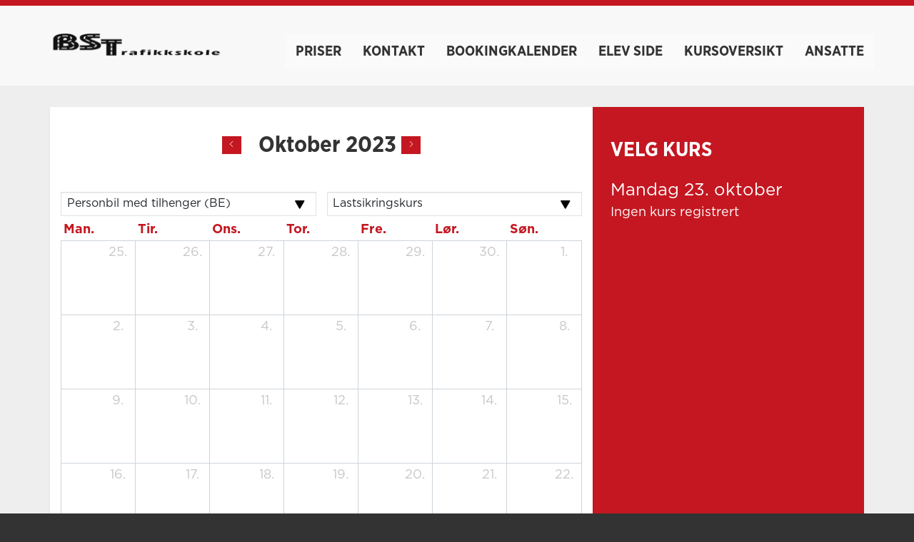

--- FILE ---
content_type: text/html; charset=UTF-8
request_url: http://bstrafikkskole.no/kalender?category=70&product=3640&date=2023-10-23
body_size: 4051
content:
<!DOCTYPE html>
<html lang="no">
    <head>
        <meta http-equiv="Content-Type" content="text/html; charset=UTF-8">
        <meta charset="utf-8">
        <meta http-equiv="X-UA-Compatible" content="IE=edge">
        <meta name="viewport" content="width=device-width, initial-scale=1.0, maximum-scale=1.0, minimum-scale=1.0, user-scalable=no, minimal-ui">

                    <meta property="og:title" content="Bookingkalender - BS Trafikkskole AS" />
            <meta property="og:type" content="website" />
            <meta property="og:url" content="http://bstrafikkskole.no/" />
            <meta property="og:description" name="description" content="Finn ledig kurs eller kjøretime og bestill direkte i dag!" />
            <meta property="og:site_name" content="BS Trafikkskole AS" />
        
        <link rel="stylesheet" href="https://s3cdn.tabs.no/webtrafikk/css/dist/standard.min.bbb5f4136ec57ccc15ebfba2f4f32deebdc5598f.css">                    <style>
                .fade {
                    opacity: 1 !important;
                }
                .modal-backdrop {
                    opacity: .3 !important;
                }
                input.form-control,textarea.form-control {
                    font-size: 1.4rem !important;
                }
                .TABS .h3, .TABS h3 {
                    font-size: 24px;
                }
                .TABS .modal-header-text {
                    font-size: 18px;
                }
                
                                :root {
                    --tabs-primary: #c41721 !important;
                }

                .new .TABS .modal-dialog .modal-header {
                    background-color: #c41721 !important;
                    color: #fff;
                }


                .new .CallToAction {
                    background-color: #c41721;
                    background: #c41721;
                    border-color: #c41721;
                }
                .TABS .bg-primary {
                    background-color: #c41721 !important;
                }
                a.fc-col-header-cell-cushion {
                    color: #c41721 !important;
                }
                .TABS .btn-primary {
                    background-color: #c41721 !important;
                    border-color: #c41721 !important;
                    color: #fff !important;
                }
                .new .CallToAction:hover {
                    background: white;
                    border-color: #c41721;
                    color: #c41721;
                }

                .new .SubFooter {
                    background-color: #c41721;
                }
                .new .contact_form input.submit_button {
                    background-color: #c41721;
                    /*border-top-color: #c41721;
                        border-right-color: #c41721;
                        border-bottom-color: #c41721;
                        border-left-color: #c41721;*/
                }

                .new .HeaderNav{
                    border-top-color: #c41721;
                }

                .new .navbar-default .navbar-nav>li>a:hover {
                    color: #c41721;
                }

                .new #Popup h2._hideOnSuccess {
                    color: #c41721;
                }

                .new .BookingCalList {
                    background-color: #c41721;
                }

                .new #calendar .fc-next-button, .new #calendar .fc-prev-button {
                    background-color: #c41721;
                }

                .new .ServiceName {
                    color: #c41721;
                }

                .new .fc-content-skeleton .Active .Mark {
                    background-color: #c41721;
                }

                .new .modal-header {
                    background-color: #c41721;
                }

                .new .modal-content .btn {
                    background-color: #c41721;
                    border-color: #c41721;
                }

                .new .modal-container .btn {
                    background-color: #c41721;
                }

                .new .OneOffer .ProductTitle:hover{
                    background-color: #c41721;
                }

                .new .OneOffer .ProductTitle:hover .ProductTitleSm, .new .OneOffer .ProductTitle:hover .ProductPrice {
                    color:white;
                }

                .new .OneOffer .ProductTitle {
                    background-color: white;
                }

                .new .ProductTitleSm, .new .ProductPrice {
                    color: #c41721;
                }

                .new .KeepItHere {
                    display: none;
                }

                .new a.ArrowMore {
                    color: #c41721;
                }
                            </style>
                <script src="https://s3cdn.tabs.no/webtrafikk/js/jquery-3.6.0/jquery.min.c64b093ebfdf1ac866d62d663bafb2c765e7ecf2.js"></script>
        <script src="https://s3cdn.tabs.no/webtrafikk/js/main.18e43317cfa7fa3024c4376702e66cae6cc92775.js"></script>

        <link rel="made" href="https://limegreen.no" title="Lime Green Digital AS">
        <link rel="author" href="https://limegreen.no" title="Lime Green Digital AS">

        <link rel="icon" type="image/x-icon" href="https://webcdn.tabs.no/favicon.ico">

            <link href="https://s3cdn.tabs.no/webtrafikk/css/main.5a0f6f518c8b95ee4b68c0d83d700cfdc53aceb9.css" rel="stylesheet">
    <script>
        var officeId = 1079;
        // var disable_tabs_css = false;
        var ownHosting = true;
    </script>
    <script  src="https://s3cdn.tabs.no/webtrafikk/js/api.66a9d1d828398ab2b9cd0d2aa4562b26f6867663.js"></script>
            <link rel="stylesheet" href="https://s3cdn.tabs.no/webtrafikk/js/api.9457f2ee6b31c2cebc7f49222de1a9853babcb3a.css">
    
            <meta name="description" content="Finn ledig kurs eller kjøretime og bestill direkte i dag!" >
    
        <title>Bookingkalender - BS Trafikkskole AS</title>

        <link rel="stylesheet" href="https://s3cdn.tabs.no/webtrafikk/css/common.804fbd1785f5720f4f7135976f56994acdc3eab4.css">
        
        
<script defer>
    window.getBrandEventName = function () {
        if (typeof window.branding !== 'undefined') {
            return window.branding.toLowerCase() + ':api';
        }
        return 'tabs:api'
    }
    window.addEventListener(window.getBrandEventName(), function (event) {
        if (!event.analytics || typeof gtag !== 'function') {
            return;
        }
        var payload = {
            event_category: event.analytics.category + ':' + event.analytics.endpoint,
        };
        if (typeof event.analytics.label !== 'undefined') {
            payload.event_label = event.analytics.label;
        }
        if (typeof event.analytics.value !== 'undefined') {
            payload.value = event.analytics.value;
        }

        gtag('event', event.analytics.action, payload);

    }, false);
    window.triggerAnalyticsEvent = function (endpointName, action, label, value) {
        // No support for IE < 9
        if (typeof window.dispatchEvent !== 'function') {
            return;
        }

        var brandingEventName = window.getBrandEventName()

        var event = window.createAnalyticsEvent(brandingEventName);
        event.analytics = {
            type:     'event',
            endpoint: endpointName,
            category: brandingEventName,
            action:   action
        };

        if (label) {
            event.analytics.label = label;
        }

        if (typeof value !== 'undefined') {
            event.analytics.value = value;
        }

        // Iframe context
        if (window.self !== window.top) {
            window.top.postMessage({
                eventName: brandingEventName,
                analytics: event.analytics,
            }, '*');
            return;
        }

        window.dispatchEvent(event);
    };

    window.createAnalyticsEvent = function (eventName) {
        var event;
        if (typeof Event === 'function') {
            event = new Event(eventName);
        } else {
            event = document.createEvent('Event');
            event.initEvent(eventName, false, false);
        }

        return event;
    };
</script>            
    
    <script
    type="text/javascript"
    data-category="necessary"
>
    window.addEventListener('load', function () {
        if (typeof loadChats !== 'function') {
            return;
        }
        loadChats();
    });
</script>
    </head>

    <body                 id="subpage"
                class="type_4 bstrafikkskole new"

                                    class="Calendar type_4 bstrafikkskole new"
                            >
        
    
    <nav class="navbar navbar-default navbar-fixed-top HeaderNav" role="navigation">
        <div class="container">
            <div class="navbar-header">
                <button type="button" class="navbar-toggle collapsed" data-toggle="collapse" aria-expanded="false" data-target="#links-collapse">
                    <span class="icon-bar"></span>
                    <span class="icon-bar"></span>
                    <span class="icon-bar"></span>
                </button>

                                            <a class="navbar-brand navbar-brand-logo" href="//bstrafikkskole.no/" title="BS Trafikkskole AS">
                            <img class="override" src="https://s3cdn.tabs.no/skole/1079/img/logo.png?v=4.1.55">
                        </a>
                    
            </div>
            <div class="navbar-collapse collapse" id="links-collapse" aria-expanded="false">
                <ul class="nav navbar-nav navbar-right">
                                                                    <li><a href="/#PriceT" >Priser</a></li>
                                                                                            <li><a href="/#contact_us" >Kontakt</a></li>
                                                                                            <li><a href="/kalender" >Bookingkalender</a></li>
                                                                                            <li><a href="https://tabs.no/start"  target="_blank">Elev side</a></li>
                                                                                            <li><a href="/kursoversikt" >Kursoversikt</a></li>
                                                                                            <li><a href="/ansatte" >Ansatte</a></li>
                                            
                </ul>
            </div>
        </div>
    </nav>


            <style type="text/css">
            .jumbotron.FancyBgImg {
                background: #999 url(https://s3cdn.tabs.no/skole/1079/img/background.jpg?v=4.1.55) no-repeat center;
            }
            #Logo {
                background: url(https://s3cdn.tabs.no/skole/1079/img/logo.png?v=4.1.55) no-repeat scroll center center transparent;
                display: block;
                text-indent: -9999px;
                height: 90px;
                width: 282px;
                background-size: 100%;
                margin: -20px 5px 5px 5px;
            }

        </style>
    
    <div class="jumbotron PriceTables AboutUs">
        <div class="container">
            <div class="row">

                                    <article class="calendar-page">
                        <div class="section">
                            <div class="TABS">
    <style>
                :root {
            --tabs-primary: #777777;
        }
            </style>
        <input id="_dateFilter" type="hidden" value="2025-12-18" class="hidden">
    <input id="_officeFilter" type="hidden" value="1079" class="hidden">
    <input id="_categoryFilter" type="hidden" value="70" class="hidden">
    <input id="_productFilter" type="hidden" value="3640" class="hidden">
    <div class="shadow-sm">
        <div class="card-body p-0">
            <div class="flex flex-wrap calendar-wrapper">
                <div class="col-lg-8 col-12 p-lg-4 p-2">
                    <div id="calendar"><!--dynamic--></div>
                </div>
                <div class="col-lg-4 col-12 bg-primary p-0 position-relative">
                    <div id="calendar-loader"></div>
                    <div id="slot-result">
                    </div>
                </div>
            </div>
        </div>
    </div>
</div>

                            <div class="CalendarDescription"></div>
                        </div>
                    </article>


                            </div>
        </div>
    </div>
            <div class="SubFooter jumbotron"  id="contact_us">

    <div class="container">
        <div class="row">
            <div class="col-md-6">
                                <h2>Ta kontakt</h2>
                <form id="contact_form" class="contact_form" action="#" method="post">
                    <div class="col-md-5 _hideOnSuccess">
                        <input class="name input" name="name" type="text" placeholder="Navn" autocomplete="off" title="Skriv inn ditt navn" required/>
                        <br />
                        <input class="email input" name="email" type="text" placeholder="Epost" autocomplete="off" title="Skriv inn din epostadresse"/>
                        <br />
                        <input class="phone input" name="phone" type="tel" placeholder="Telefonnummer" autocomplete="off" title="Skriv inn ditt telefonnummer"/>
                        <br />
                    </div>
                    <div class="col-md-5 _hideOnSuccess">
                        <textarea class="message input" name="message" placeholder="Melding" autocomplete="off"></textarea>
                        <br />
                        <input class="submit_button" type="submit" value="Send" />
                    </div>
                    <div class="col-md-5 _showOnSuccess" style="display: none;">
                        <p>Takk for din henvendelse. Vi vil behandle forespørselen så raskt som mulig.</p>
                    </div>
                </form>
                            </div>

            <div class="col-md-3">
            </div>

            <div class="col-md-3">

                <h2>Adresse </h2>
                <p>Folkenborgveien 2</p>
                <p>1850 Mysen</p>
                <p>
                    <span class="fa fa-phone" aria-hidden="true"></span>
                    90 04 46 82
				</p>
                                    <p>
                        <a class="contact-email" href="mailto:info@bstrafikkskole.no">
                            <span class="fa fa-envelope" aria-hidden="true"></span>
                            info@bstrafikkskole.no
                        </a>
                    </p>
                                <p>
                                                                        <a class="social-icon" href="https://www.facebook.com/bstrafikkskole">
                                <i class="fa fa-lg fa-facebook-official" aria-hidden="true"></i>
                                &nbsp;
                            </a>
                                                                                                                                    </p>
            </div>
        </div>

    </div>
</div>

<div class="container footer">
    <footer>
        <div class="row">
            <div class="col-sm-12">
                <p class="CompanyNameFooter">
                    © BS Trafikkskole AS, Mysen / 2025
                </p>
                <p class="DevelopedByFooter">
                    <a href="https://tabs.no" target="_blank">TABSweb</a> by TABS AS
                </p>
            </div>
            <div class="clearfix"></div>
            <div class="col-sm-12">
                <ul class="list-unstyled footer-links">
                    <li><a href="http://bstrafikkskole.no/personvern">Personvern</a></li>
                    <li><a href="https://teoritentamen.no/" target="_blank">Teoritentamen</a></li>
                    <li><a href="http://www.vegvesen.no/dinside" target="_blank">Din Side</a></li>
                </ul>
            </div>
        </div>
    </footer>
</div>
<div id="Overlay" style="display: none;">
    <div class="Close _closePopup">Lukk</div>
    <div id="Popup">
        <div class="PopupForm">
            <h2 class="_hideOnSuccess">Bestill opplæring</h2>
            <form id="order_form" class="contact_form _hideOnSuccess" action="#" method="post">
                <div style="padding-left:3px; margin-right:-3px;">
                    <input class="name input" name="name" type="text" placeholder="Navn" autocomplete="off" title="Skriv inn ditt navn" required>
                    <br>
                    <input class="email input" name="phone" type="tel" placeholder="Telefonnummer" autocomplete="off" title="Skriv inn ditt telefonnummer" required>
                    <br>
                </div>
                <div style="position: relative;">
                    <textarea class="message input" name="message" placeholder="Melding" autocomplete="off"></textarea>
                    <br>
                    <input class="submit_button" type="submit" value="Ring meg">
                </div>
            </form>
            <h2 class="_showOnSuccess" style="display: none;">Takk for din bestilling. Vi vil ta kontakt med deg så raskt som mulig.</h2>
        </div>
    </div>
</div>    

        
            </body>
</html>

--- FILE ---
content_type: text/html; charset=UTF-8
request_url: http://bstrafikkskole.no/calendar/event_list/
body_size: 94
content:
<h2>Velg kurs</h2>
<h3>Mandag 23. oktober</h3>

    <p>Ingen kurs registrert</p>


--- FILE ---
content_type: text/css
request_url: https://s3cdn.tabs.no/webtrafikk/css/main.5a0f6f518c8b95ee4b68c0d83d700cfdc53aceb9.css
body_size: 3537
content:
@font-face {
    font-family: 'GothamPro';
    src: url('//webcdn.tabs.no/fonts/GothamPro.eot?#iefix') format('embedded-opentype'), url('//webcdn.tabs.no/fonts/GothamPro.otf') format('opentype'), url('//webcdn.tabs.no/fonts/GothamPro.woff') format('woff'), url('//webcdn.tabs.no/fonts/GothamPro.ttf') format('truetype'), url('//webcdn.tabs.no/fonts/GothamPro.svg#GothamPro') format('svg');
    font-weight: normal;
    font-style: normal;
}

@font-face {
    font-family: 'GothamPro';
    src: url('//webcdn.tabs.no/fonts/GothamProBold.eot?#iefix') format('embedded-opentype'), url('//webcdn.tabs.no/fonts/GothamProBold.woff') format('woff'), url('//webcdn.tabs.no/fonts/GothamProBold.ttf') format('truetype');
    font-weight: bold;
    font-style: normal;
}

@font-face {
    font-family: 'GothamNarrow-Bold';
    src: url('//webcdn.tabs.no/fonts/GothamNarrow-Bold.eot?#iefix') format('embedded-opentype'), url('//webcdn.tabs.no/fonts/GothamNarrow-Bold.otf') format('opentype'), url('//webcdn.tabs.no/fonts/GothamNarrow-Bold.woff') format('woff'), url('//webcdn.tabs.no/fonts/GothamNarrow-Bold.ttf') format('truetype'), url('//webcdn.tabs.no/fonts/GothamNarrow-Bold.svg#GothamNarrow-Bold') format('svg');
    font-weight: normal;
    font-style: normal;
}

@font-face {
    font-family: 'GothamPro-Light';
    src: url('//webcdn.tabs.no/fonts/GothamPro-Light.eot?#iefix') format('embedded-opentype'), url('//webcdn.tabs.no/fonts/GothamPro-Light.otf') format('opentype'), url('//webcdn.tabs.no/fonts/GothamPro-Light.woff') format('woff'), url('//webcdn.tabs.no/fonts/GothamPro-Light.ttf') format('truetype'), url('//webcdn.tabs.no/fonts/GothamPro-Light.svg#GothamPro-Light') format('svg');
    font-weight: normal;
    font-style: normal;
}

html, body {
    color: #333;
}

body {
    padding-bottom: 0;
    background: #333;
    font-family: 'GothamPro', sans-serif;
    font-size: 18px;
    overflow-x: hidden;
}

a {
    color: #4d884c;
    -webkit-transition: all 0.2s ease-in-out;
    -moz-transition: all 0.2s ease-in-out;
}

a:focus {
    outline: none;
}

.ArrowMore:after {
    content: "»";
}

a:hover {
    color: #507C4F;
    text-decoration: none;
}

h2, h1 {
    text-transform: uppercase;
    font-family: 'GothamNarrow-Bold', sans-serif;
    font-size: 20px;
    line-height: 1;
    margin-top: 3px;
}

h2 {
    padding-top: 20px;
    padding-bottom: 20px;
    font-size: 24px;
}

.navbar-fixed-top {
    border: 0;
}

.HeaderNav {
    text-transform: uppercase;
    font-family: 'GothamNarrow-Bold', sans-serif;
    color: #333;
}

.navbar-default .navbar-nav > li > a {
    font-size: 1.1em;
    line-height: 1;
}

.navbar-default .navbar-brand {
    font-size: 1.4em;
    line-height: 1;
    margin-top: -3px;
}

.navbar-default .navbar-nav > li > a, .navbar-default .navbar-brand {
    color: #333;
}

.navbar-brand {
    *max-width: 80%;
}

.navbar-default .navbar-nav > li > a:hover, .navbar-default:hover .navbar-brand:hover {
    color: #4d884c;
}

.navbar-default .navbar-collapse {
    background: #eee;
    color: white !important;
}

.navbar-default .navbar-toggle {
    border: 0;
    margin-top: 0;
}

.navbar-toggle .icon-bar {
    height: 4px;
    width: 28px;
    border-radius: 2px;
    background-color: #555 !important;
}

.nav > li > a:hover {
    -webkit-transition: all 0.2s ease-in-out;
    -moz-transition: all 0.2s ease-in-out;
}

.HeaderNav .navbar-right {
    background: #fafafa;
}

@media (min-width: 992px) {
    #Logo {
        margin-left: 0;
    }

    .row {
        margin-left: 0;
        margin-right: 0;
    }
}

.FancyBgImg {
    background: #999 url(https://webcdn.tabs.no/img/bbg.jpg) no-repeat center;
    color: #fff;
    min-height: 460px;
    position: relative;
}

.ActionStartsHere {
    margin: 20px 0;
}

.CallToAction {
    line-height: 1;
    border-radius: 3px;
    text-transform: uppercase;
    background: #4d884c;
    border-color: #507C4F;
    -webkit-transition: all 0.2s ease-in-out;
    -moz-transition: all 0.2s ease-in-out;
    padding: 18px 36px;
    margin: 100px 0 0 0;

}

.CallToAction:hover {
    background: #507C4F;
    border-color: #507C4F;
}

.jumbotron .AboutActionBtn {
    padding: 10px 10px 10px 20px;
    float: left;
    font-size: 18px;
}

.AboutActionBtn a {
    color: #fff;
    text-decoration: underline;
}

.OneOffer {
    text-align: center;
}

.ProductTitle {
    padding: 10px;
    cursor: pointer;
}

p.ProductTitle {
    font-family: 'GothamPro', sans-serif;
    text-transform: uppercase;
    font-size: 18px;
    border-radius: 2px;
    -webkit-transition: all 0.2s ease-in-out;
    -moz-transition: all 0.2s ease-in-out;
    padding-bottom: 0;
}

.ProductPrice {
    text-transform: lowercase;
    display: block;
    width: 100%;
    color: #4d884c;
    font-size: 2.4em;
    line-height: 1.8em;
    margin-top: -5px;
    font-family: 'GothamPro', sans-serif;
    margin-bottom: -10px;
}

.ProductTitle:hover {
    background: rgba(256, 256, 256, .15);
}

.jumbotron {
    padding: 0;
}

.jumbotron p, .AboutUs {
    font-size: 18px;
}

.AboutUs {
    min-height: 420px;
}

.FloatRight {
    float: right;
}

/* PRICE TABLES*/
@media (max-width: 767px) {
    .ChooseClass {
        display: none;
    }

    .PriceNav nav:before {
        display: inline-block;
        float: left;
        content: "Velg klasse:";
        margin-right: 15px;
    }

}

.jumbotron.PriceTables.AboutUs {
    z-index: 1;
    float: left;
    width: 100%;
}

.PriceNav {
    background: #fff;
    float: left;
    width: 100%;
    margin-top: -30px;
}

.PriceNav li {
    float: left;
}

.PriceNav li a {
    color: #333;
    font-family: 'GothamNarrow-Bold', sans-serif;
    font-size: 16px;
    padding: 5px 12px;
}

.PriceTables {
    margin: 0;
}

/*.PriceT div{
    line-height: 1; margin-bottom: 10px;
}*/

.PriceTables .navbar {
    margin-top: -30px;
}

.ProductPriceSM {
    margin-bottom: 20px;
    white-space: nowrap;
}

.ChooseClass {
    width: auto;
    float: right;
    padding: 12px 10px 5px 5px;
}

/* SUB FOOTER */

.SubFooter {
    background: #4d884c;
    color: #fff;
    margin-bottom: 0;
}

.SubFooter h2 {
    font-size: 20px;
}

.SubFooter.jumbotron {
    padding-bottom: 60px;
    padding-top: 60px;
    width: 100%;
    float: left;
}

.footer {
    margin-bottom: -90px;
    color: #fff;
}

.SubFooter.jumbotron .container {
    padding-bottom: 60px;
}

footer p {
    font-size: 12px;
    padding: 10px 0;
    margin-bottom: 0;
}

footer .footer-links {
    margin-bottom: 10px;
    float: left;
}
footer .footer-links li {
    font-size: 12px;
    margin-bottom: 8px;
}
footer .footer-links li a, footer .footer-links li a:hover{
    color: #ddd;
}

.jumbotron {
    position: relative;
}

.jumbotron.SubFooter p {
    margin-bottom: 5px;
}

.jumbotron.SubFooter h2 {
    padding-bottom: 20px;
}

.CompanyNameFooter a, .DevelopedByFooter a {
    color: #ddd;
}

.CompanyNameFooter, .DevelopedByFooter {
    float: left;
    width: 100%;
}

/* HEADER */

.HeaderNav {
    padding-top: 15px;
    border-top: 8px solid #4d884c;
    /* animation magic */

    -webkit-transition: all 0.4s ease-in-out;
    -moz-transition: all 0.4s ease-in-out;
}

.ClearBoth {
    clear: both;
    width: 100%;
}

/* Contact Form */

.contact_form div {
    padding: 2px;
    position: relative;
}

.contact_form input {
    padding: 12px;
    height: 50px;
    margin-bottom: 6px;
    width: 100%;
    border: 0;
    color: #333;
    border-radius: 2px;
}

.contact_form textarea {
    padding: 12px 12px 60px 12px;
    height: 162px;
    width: 100%;
    margin-left: 0;
    border: 0;
    color: #333;
    border-radius: 2px;
}

.contact_form input.submit_button {
    width: 90px;
    height: 46px;
    text-transform: uppercase;
    background: #4d884c;
    border: 1px solid #507C4F;
    position: absolute;
    top: 112px;
    right: 6px;
    border-radius: 4px;
    color: #fff;
}

.SubFooter a[href^=tel] {
    color: #fff;
    text-decoration: underline;
}

/* POPUP DIALOGUE */

#Overlay {
    background: rgba(0, 0, 0, .7);
    position: fixed;
    top: 0;
    left: 0;
    width: 100%;
    height: 100%;
    z-index: 99999;
    *display: none;
}

#Popup {
    margin: 40px auto;
    width: 100%;
    min-height: 260px;
    background: #ddd;
}

#Popup .contact_form input[type=text] {
    padding: 12px;
    height: 50px;
    margin-bottom: 6px;
    width: 100%;
    border: 0;
    color: #333;
    border-radius: 2px;
}

#Popup h2 {
    color: #4d884c;
    margin-top: 0;
}

#Popup .contact_form input.submit_button {
    width: 120px;
}

#Popup .contact_form textarea {
    margin: 3px;
}

#Popup .contact_form div {
    padding: 0;
}

.PopupForm {
    padding: 20px;
}

.Close {
    color: #fff;
    padding: 15px;
    float: right;
    width: 50px;
    height: 50px;
    z-index: 10;
    text-indent: -9999px;
    background: rgba(0, 0, 0, 0.7) url(https://webcdn.tabs.no/img/close.svg) center no-repeat;
    background-size: 24px;
    border-radius: 50%;
    *border: 3px solid rgba(255, 255, 255, 0.2);
    margin: 10px 10px -40px 10px;
    box-shadow: 4px 4px 5px 0 rgba(50, 50, 50, 0.75);
    cursor: pointer;
}

.Close:hover {
    opacity: .85;
}

/* ============ max 480 ============= */
@media (max-width: 480px) {
    .ChooseClass {
        display: none;
    }

    .PriceNav li a {
        border-radius: 4px;
    }

    .PriceNav nav {
        margin: 0 0 -10px 0;
    }
}

/* ============ min 480 ============= */
@media (min-width: 480px) {
    .jumbotron {
        padding: 30px;
    }

    .DevelopedByFooter {
        float: right;
    }
    .CompanyNameFooter, .DevelopedByFooter {
        width: auto;
    }

    .ActionStartsHere {
        margin: 80px 0;
    }

    #Popup {
        width: 480px;
    }

    #Popup {
        margin: 10% auto;
    }

    .legacy a[href^=tel] {
        color: #fff;
        text-decoration: none;
    }
}

/* ============ min 768 ============= */

@media (min-width: 768px) {
    body {
        padding-top: 120px;
        padding-bottom: 40px;
        color: #333;
    }

    .HeaderNav {
        height: 120px;
        padding-top: 40px;
    }

    .navbar-default .navbar-collapse {
        background: transparent;
        color: #333;
    }

    .legacy .navbar-default .navbar-brand {
        font-size: 26px;
        padding-top: 10px
    }

    .PriceNav li a {
        padding: 15px 25px;
    }

    /* SCROLL JS */
    .Shrink {
        height: 85px;
        padding-top: 20px;
        padding-bottom: 0;
    }

    .BodyShrink {
        padding-top: 85px;
        background: #333;
    }
}

/* ============ max 767 ============= */
@media (max-width: 767px) {
    #subpage .jumbotron .container {
        margin-top: 80px;
        padding: 0 20px;
    }
    .calendar-page {
        margin-top: 50px;
    }
}

/* ============ min 992 ============= */

@media (min-width: 992px) {
    .FancyBgImg {
        background-size: 100%;
    }

    .KeepItHere {
        border-left: 3px solid #4d884c;
    }

    .CallToAction {
        float: right;
        margin: 10px;
    }

    .ProductPriceSM {
        text-align: right;
        margin-bottom: 10px;
    }

    .PriceT {
        float: right;
    }

    .contact_form textarea {
        margin-left: 3px;
    }
}

@media (min-width: 1200px) {
    .PowerdBy {
        position: absolute;
        bottom: 10px;
        right: 10px;
    }
}

/* NAVBAR COLLAPSE BEFORE BOOTSTRAP STANDARD */
@media (min-width: 768px) and (max-width: 1200px) {
    .navbar-collapse.collapse {
        display: none !important;
    }

    .navbar-collapse.collapse.in {
        display: block !important;
    }

    .navbar-header .collapse, .navbar-toggle {
        display: block !important;
    }

    .navbar-header {
        float: none;
    }

    .navbar-collapse {
        float: right;
        width: auto;
    }

    .navbar-right {
        width: 300px;
    }

    .navbar-right ul {
        padding: 20px 0;
        margin-top: -40px;
    }

    .navbar-right li {
        width: 100%;
        float: none;
        padding-left: 20px;
    }

    .PriceNav .navbar-right li {
        width: auto;
        float: left;
        padding-left: 20px;
    }
}

/* MAIN PAGE */
@media (min-width: 992px) {
    #mainpage h2 {
        padding-bottom: 20px;
    }

    .btn-primary:hover {
        opacity: .85;
        outline: none;
    }

    .btn-primary:active {
        opacity: 1;
        outline: none;
    }
}

/* subpage */

@media (max-width: 480px) {

    #subpage .jumbotron .CalendarContainer {
        margin-top: -35px;
        padding: 0 8px;
        margin-left: 0;
        margin-right: 0;
    }

    .navbar-brand h1 {
        font-size: 4vw;
    }
}

@media (min-width: 992px) {
    #subpage .blog {
        font-size: 20px;
    }

    #subpage .blog-text h2 {
        font-size: 34px;
        font-family: "GothamNarrow", sans-serif;
        text-transform: none;
    }
}

.blog-text {
    width: 100%;
    overflow: hidden;
}

.blog-text a {
    max-width: 100% !important;
    overflow: hidden !important;
    text-overflow: ellipsis !important;
    white-space: normal !important;
    word-wrap: break-word;
}

.fc-right {
    padding: 0 10px;
    float: none !important;
}

@media (max-width: 480px) {
    #calendar select {
        margin-top: 5px;
    }
}

/* effect */
.FancyBgImg::before {
    content: "";
    width: 105%;
    height: 170px;
    background-color: #fafafa;
    position: absolute;
    left: 0;
}

.FancyBgImg::before {
    margin-top: -160px;
    margin-left: -15px;
}

.FancyBgImg::before {
    transform: rotate(-2deg);
}

/* RICH SNIPPETS */

.rSnippetsWrapper {
    width: 100%;
    float: left;
    padding: 0;
    margin-top: 40px;
}

.SubFooter.jumbotron .rSnippetsWrapper .container {
    padding-bottom: 0;
}

.rSnippets {

    padding: 5px 10px 25px 0;
    float: left;
}

.ServicePrice {
    white-space: nowrap;
}

#mainpage .rSnippetsWrapper h2 {
    padding: 0;
    margin: 5px 0;
    font-size: 20px;
}

#subpage .rSnippetsWrapper h2 {
    padding: 0;
    margin: 5px 0;
    font-size: 20px;
}

.rSnippetsWrapper a {

}

.rSnippetsWrapper span {
    font-size: 14px;
}

@media (max-width: 540px) {
    .rSnippets {
        width: 100%;
    }
}

.employees-box-img {
    *border: 2px solid #ddd;
    border-radius: 50%;
    width: 90px;
    height: 90px;
    margin-top: 20px;
    overflow: hidden;
}

#contact_us h2.employee-text {
    text-transform: capitalize;
    font-size: 1em;
    margin: 0;
    padding: 10px 0 0 0;
}

#contact_us h3.employee-text {
    font-size: 0.8em;
    margin: 0;
    padding: 5px 0;
}

.EmployeesWrapper {
    float: left;
    width: 100%;
}

@media (min-width: 992px) {
    .EmployeesWrapper:first-child {
        padding-top: 50px;
    }

    .EmployeesWrapper .employees-box-img {
        border-radius: 50%;
        width: 90px;
        height: 90px;
        overflow: hidden;
        float: left;
        margin: 0 10px 20px -75px;
    }
}

/*NYHETER */
ul.NyheterList {
    padding-left: 0;
    padding-top: 50px;
    float: left;
}

.NyheterList li {
    display: block;
    width: 100%;
    font-size: 1.1em !important;;
}

.news {
    margin-top: 90px;
}

.news li {
    list-style: none;
}

.news li a {

}

.news ul {
    padding-left: 0;
    margin-top: 20px;
}

hr {
    border-bottom: solid 2px #ddd;
}

.blog-pages {
    text-transform: uppercase;
    font-weight: 500;
}

.blog li {
    font-size: 18px;
}

.blog-socials-icons {
    display: block;
    margin-bottom: 30px;
    float: left;
}

.blog-socials {
    display: block;
    width: 100%;
    float: right;
    text-align: left;
}

.blog-socials p {
    font-size: 12px;
}

.blog-socials li, .blog-pages li {
    float: left;
    font-size: 12px;
    list-style-type: none;
    padding: 0 10px;
}

@media (max-width: 540px) {
    .blog li {
        padding: 0 5px;
    }
}

.blog-img {
    padding-top: 60px;
}

@media (max-width: 991px) {
    .blog-img {
        padding-top: 20px;
    }
}

.blog-socials p {
    margin-bottom: 0;
    margin-top: 15px;
}

@media (max-width: 480px) {
    .blog-socials p {
        float: left;
    }
}

@media (max-width: 480px) {
    .blog-socials-icons {
        float: right;
        margin-top: 5px;
    }
}

.blog-socials-icons li {
    border-left: 1px solid #ddd;
}

.blog-socials-icons li:first-child {
    border: none;
    padding-left: 0;
}

@media (max-width: 480px) {
    .blog-socials-icons li span {
        display: none !important;
    }
}

.blog-socials-icons li img {
    left: -3px;
    position: relative;
    top: -1px;
}

@media (max-width: 480px) {
    .blog-socials-icons li img {
        left: 0;
        top: 0;
    }
}

.blog-socials-icons ul {
    float: right;
    margin: 0;
    padding: 10px 0 0 0;
}

.blog-socials-icons a {
    color: #555;
}

.blog-socials-icons a:hover {
    color: #555;
    opacity: 0.8;
}

.blog-pages li {
    font-size: 18px;
}

.PriceT .list-group {
    background-color: inherit;
    margin-bottom: 0;
}

.PriceT .list-group-item {
    background-color: inherit;
    border: none;
}

.margin-b-20 {
    margin-bottom: 20px;
}

/* GDPR popup */
#tracking-warning {
    background: #fafafa;
    border: 2px solid #fdfdfd;
    border-radius: 4px;
    box-shadow: 0 5px 15px rgba(0,0,0,.2);
    z-index: 1031;
    position: fixed;
    bottom: 10px;
    max-width: 1140px;
    width: 90%;
    left: 50%;
    transform: translateX(-50%);
    padding: 0 20px 10px;
    overflow-y: scroll;
    max-height: 90%;
}


@media (max-width: 540px) {
    #tracking-warning {
        padding: 20px 20px 0;
    }
    #tracking-warning p{
        font-size: 14px;
    }
    #tracking-warning h2 {
        font-size: 16px;
        padding:0;
    }
}

#tracking-warning .btn-block {
    margin-bottom: 10px;
}


.TABS .form-control {
    font-size: 16px !important;
}

--- FILE ---
content_type: text/css
request_url: https://s3cdn.tabs.no/webtrafikk/css/common.804fbd1785f5720f4f7135976f56994acdc3eab4.css
body_size: 796
content:
.office-select {
    margin: 10px 5px;
    font-size: 2em;
}

.office-select.active {
    text-decoration: underline;
}

/* Price list class picker */
.class-row {
    margin: 10px 0;
}

.class-row div {
    background: #e6e6e6;
    padding: 10px;
    border: #fff 1px solid;
}

.class-row div:hover {
    background: #ddd;
}

.class-row div.active {
    background: #333;
    color: #eee;
}

/* Utilities  */

@media (max-width: 768px) {
    .text-xs-center {
        text-align: center;
    }
}
.price-list .table-condensed {
    border:none;
}
.price-list .table-condensed>tbody>tr>td  {
    border:none;
}

@media (max-width: 480px){
    .price-list .table-condensed>tbody>tr>td:first-child {
        padding-left: 0;
    }

    .price-list .table-condensed>tbody>tr>td:last-child {
        padding-right: 0;
    }
}
.table tr td.stripe {
    background-color: #f9f9f9;
}

.table tr td.no-stripe {
    padding: 3px !important;
    border:none;
}

--- FILE ---
content_type: text/css
request_url: http://bstrafikkskole.no/css/dist/api.min.css?v=1.47
body_size: 35001
content:
@charset "UTF-8";@import url(https://cdn.jsdelivr.net/npm/bootstrap-icons@1.11.3/font/bootstrap-icons.min.css);@font-face{font-family:TabsFontAwesome;src:url(https://webcdn.tabs.no/css/api/fonts/4.7/fontawesome-webfont.eot)}@font-face{font-family:TabsFontAwesome;src:url(https://webcdn.tabs.no/css/api/fonts/4.7/fontawesome-webfont.svg)}@font-face{font-family:TabsFontAwesome;src:url(https://webcdn.tabs.no/css/api/fonts/4.7/fontawesome-webfont.ttf)}@font-face{font-family:TabsFontAwesome;src:url(https://webcdn.tabs.no/css/api/fonts/4.7/fontawesome-webfont.woff)}@font-face{font-family:TabsFontAwesome;src:url(https://webcdn.tabs.no/css/api/fonts/4.7/fontawesome-webfont.woff2)}:root,[data-bs-theme=light]{--tabs-blue:#0d6efd;--tabs-indigo:#6610f2;--tabs-purple:#6f42c1;--tabs-pink:#d63384;--tabs-red:#dc3545;--tabs-orange:#fd7e14;--tabs-yellow:#ffc107;--tabs-green:#198754;--tabs-teal:#20c997;--tabs-cyan:#0dcaf0;--tabs-black:#000;--tabs-white:#fff;--tabs-gray:#6c757d;--tabs-gray-dark:#343a40;--tabs-gray-100:#f8f9fa;--tabs-gray-200:#e9ecef;--tabs-gray-300:#dee2e6;--tabs-gray-400:#ced4da;--tabs-gray-500:#adb5bd;--tabs-gray-600:#6c757d;--tabs-gray-700:#495057;--tabs-gray-800:#343a40;--tabs-gray-900:#212529;--tabs-primary:#0d6efd;--tabs-secondary:#6c757d;--tabs-success:#198754;--tabs-info:#0dcaf0;--tabs-warning:#ffc107;--tabs-danger:#dc3545;--tabs-light:#f8f9fa;--tabs-dark:#212529;--tabs-primary-rgb:13,110,253;--tabs-secondary-rgb:108,117,125;--tabs-success-rgb:25,135,84;--tabs-info-rgb:13,202,240;--tabs-warning-rgb:255,193,7;--tabs-danger-rgb:220,53,69;--tabs-light-rgb:248,249,250;--tabs-dark-rgb:33,37,41;--tabs-primary-text-emphasis:#052c65;--tabs-secondary-text-emphasis:#2b2f32;--tabs-success-text-emphasis:#0a3622;--tabs-info-text-emphasis:#055160;--tabs-warning-text-emphasis:#664d03;--tabs-danger-text-emphasis:#58151c;--tabs-light-text-emphasis:#495057;--tabs-dark-text-emphasis:#495057;--tabs-primary-bg-subtle:#cfe2ff;--tabs-secondary-bg-subtle:#e2e3e5;--tabs-success-bg-subtle:#d1e7dd;--tabs-info-bg-subtle:#cff4fc;--tabs-warning-bg-subtle:#fff3cd;--tabs-danger-bg-subtle:#f8d7da;--tabs-light-bg-subtle:#fcfcfd;--tabs-dark-bg-subtle:#ced4da;--tabs-primary-border-subtle:#9ec5fe;--tabs-secondary-border-subtle:#c4c8cb;--tabs-success-border-subtle:#a3cfbb;--tabs-info-border-subtle:#9eeaf9;--tabs-warning-border-subtle:#ffe69c;--tabs-danger-border-subtle:#f1aeb5;--tabs-light-border-subtle:#e9ecef;--tabs-dark-border-subtle:#adb5bd;--tabs-white-rgb:255,255,255;--tabs-black-rgb:0,0,0;--tabs-font-sans-serif:system-ui,-apple-system,"Segoe UI",Roboto,"Helvetica Neue","Noto Sans","Liberation Sans",Arial,sans-serif,"Apple Color Emoji","Segoe UI Emoji","Segoe UI Symbol","Noto Color Emoji";--tabs-font-monospace:SFMono-Regular,Menlo,Monaco,Consolas,"Liberation Mono","Courier New",monospace;--tabs-gradient:linear-gradient(180deg,hsla(0,0%,100%,.15),hsla(0,0%,100%,0));--tabs-body-font-family:var(--tabs-font-sans-serif);--tabs-body-font-size:1rem;--tabs-body-font-weight:400;--tabs-body-line-height:1.5;--tabs-body-color:#212529;--tabs-body-color-rgb:33,37,41;--tabs-body-bg:#fff;--tabs-body-bg-rgb:255,255,255;--tabs-emphasis-color:#000;--tabs-emphasis-color-rgb:0,0,0;--tabs-secondary-color:rgba(33,37,41,.75);--tabs-secondary-color-rgb:33,37,41;--tabs-secondary-bg:#e9ecef;--tabs-secondary-bg-rgb:233,236,239;--tabs-tertiary-color:rgba(33,37,41,.5);--tabs-tertiary-color-rgb:33,37,41;--tabs-tertiary-bg:#f8f9fa;--tabs-tertiary-bg-rgb:248,249,250;--tabs-heading-color:inherit;--tabs-link-color:#0d6efd;--tabs-link-color-rgb:13,110,253;--tabs-link-decoration:underline;--tabs-link-hover-color:#0a58ca;--tabs-link-hover-color-rgb:10,88,202;--tabs-code-color:#d63384;--tabs-highlight-color:#212529;--tabs-highlight-bg:#fff3cd;--tabs-border-width:1px;--tabs-border-style:solid;--tabs-border-color:#dee2e6;--tabs-border-color-translucent:rgba(0,0,0,.175);--tabs-border-radius:0.375rem;--tabs-border-radius-sm:0.25rem;--tabs-border-radius-lg:0.5rem;--tabs-border-radius-xl:1rem;--tabs-border-radius-xxl:2rem;--tabs-border-radius-2xl:var(--tabs-border-radius-xxl);--tabs-border-radius-pill:50rem;--tabs-box-shadow:0 0.5rem 1rem rgba(0,0,0,.15);--tabs-box-shadow-sm:0 0.125rem 0.25rem rgba(0,0,0,.075);--tabs-box-shadow-lg:0 1rem 3rem rgba(0,0,0,.175);--tabs-box-shadow-inset:inset 0 1px 2px rgba(0,0,0,.075);--tabs-focus-ring-width:0.25rem;--tabs-focus-ring-opacity:0.25;--tabs-focus-ring-color:rgba(13,110,253,.25);--tabs-form-valid-color:#198754;--tabs-form-valid-border-color:#198754;--tabs-form-invalid-color:#dc3545;--tabs-form-invalid-border-color:#dc3545}[data-bs-theme=dark]{color-scheme:dark;--tabs-body-color:#dee2e6;--tabs-body-color-rgb:222,226,230;--tabs-body-bg:#212529;--tabs-body-bg-rgb:33,37,41;--tabs-emphasis-color:#fff;--tabs-emphasis-color-rgb:255,255,255;--tabs-secondary-color:rgba(222,226,230,.75);--tabs-secondary-color-rgb:222,226,230;--tabs-secondary-bg:#343a40;--tabs-secondary-bg-rgb:52,58,64;--tabs-tertiary-color:rgba(222,226,230,.5);--tabs-tertiary-color-rgb:222,226,230;--tabs-tertiary-bg:#2b3035;--tabs-tertiary-bg-rgb:43,48,53;--tabs-primary-text-emphasis:#6ea8fe;--tabs-secondary-text-emphasis:#a7acb1;--tabs-success-text-emphasis:#75b798;--tabs-info-text-emphasis:#6edff6;--tabs-warning-text-emphasis:#ffda6a;--tabs-danger-text-emphasis:#ea868f;--tabs-light-text-emphasis:#f8f9fa;--tabs-dark-text-emphasis:#dee2e6;--tabs-primary-bg-subtle:#031633;--tabs-secondary-bg-subtle:#161719;--tabs-success-bg-subtle:#051b11;--tabs-info-bg-subtle:#032830;--tabs-warning-bg-subtle:#332701;--tabs-danger-bg-subtle:#2c0b0e;--tabs-light-bg-subtle:#343a40;--tabs-dark-bg-subtle:#1a1d20;--tabs-primary-border-subtle:#084298;--tabs-secondary-border-subtle:#41464b;--tabs-success-border-subtle:#0f5132;--tabs-info-border-subtle:#087990;--tabs-warning-border-subtle:#997404;--tabs-danger-border-subtle:#842029;--tabs-light-border-subtle:#495057;--tabs-dark-border-subtle:#343a40;--tabs-heading-color:inherit;--tabs-link-color:#6ea8fe;--tabs-link-hover-color:#8bb9fe;--tabs-link-color-rgb:110,168,254;--tabs-link-hover-color-rgb:139,185,254;--tabs-code-color:#e685b5;--tabs-highlight-color:#dee2e6;--tabs-highlight-bg:#664d03;--tabs-border-color:#495057;--tabs-border-color-translucent:hsla(0,0%,100%,.15);--tabs-form-valid-color:#75b798;--tabs-form-valid-border-color:#75b798;--tabs-form-invalid-color:#ea868f;--tabs-form-invalid-border-color:#ea868f}.modal{--tabs-modal-zindex:1055;--tabs-modal-width:500px;--tabs-modal-padding:1rem;--tabs-modal-margin:0.5rem;--tabs-modal-color: ;--tabs-modal-bg:var(--tabs-body-bg);--tabs-modal-border-color:var(--tabs-border-color-translucent);--tabs-modal-border-width:var(--tabs-border-width);--tabs-modal-border-radius:var(--tabs-border-radius-lg);--tabs-modal-box-shadow:var(--tabs-box-shadow-sm);--tabs-modal-inner-border-radius:calc(var(--tabs-border-radius-lg) - var(--tabs-border-width));--tabs-modal-header-padding-x:1rem;--tabs-modal-header-padding-y:1rem;--tabs-modal-header-padding:1rem 1rem;--tabs-modal-header-border-color:var(--tabs-border-color);--tabs-modal-header-border-width:var(--tabs-border-width);--tabs-modal-title-line-height:1.5;--tabs-modal-footer-gap:0.5rem;--tabs-modal-footer-bg: ;--tabs-modal-footer-border-color:var(--tabs-border-color);--tabs-modal-footer-border-width:var(--tabs-border-width);display:none;height:100%;left:0;outline:0;overflow-x:hidden;overflow-y:auto;position:fixed;top:0;width:100%;z-index:var(--tabs-modal-zindex)}.modal-dialog{margin:var(--tabs-modal-margin);pointer-events:none;position:relative;width:auto}.modal.fade .modal-dialog{transform:translateY(-50px);transition:transform .3s ease-out}@media (prefers-reduced-motion:reduce){.modal.fade .modal-dialog{transition:none}}.modal.show .modal-dialog{transform:none}.modal.modal-static .modal-dialog{transform:scale(1.02)}.modal-dialog-scrollable{height:calc(100% - var(--tabs-modal-margin)*2)}.modal-dialog-scrollable .modal-content{max-height:100%;overflow:hidden}.modal-dialog-scrollable .modal-body{overflow-y:auto}.modal-dialog-centered{align-items:center;display:flex;min-height:calc(100% - var(--tabs-modal-margin)*2)}.modal-content{background-clip:padding-box;background-color:var(--tabs-modal-bg);border:var(--tabs-modal-border-width) solid var(--tabs-modal-border-color);border-radius:var(--tabs-modal-border-radius);color:var(--tabs-modal-color);display:flex;flex-direction:column;outline:0;pointer-events:auto;position:relative;width:100%}.modal-backdrop.fade{opacity:0}.modal-header{align-items:center;border-bottom:var(--tabs-modal-header-border-width) solid var(--tabs-modal-header-border-color);border-top-left-radius:var(--tabs-modal-inner-border-radius);border-top-right-radius:var(--tabs-modal-inner-border-radius);display:flex;flex-shrink:0;justify-content:space-between;padding:var(--tabs-modal-header-padding)}.modal-header .btn-close{margin:calc(var(--tabs-modal-header-padding-y)*-.5) calc(var(--tabs-modal-header-padding-x)*-.5) calc(var(--tabs-modal-header-padding-y)*-.5) auto;padding:calc(var(--tabs-modal-header-padding-y)*.5) calc(var(--tabs-modal-header-padding-x)*.5)}.modal-title{line-height:var(--tabs-modal-title-line-height);margin-bottom:0}.modal-body{flex:1 1 auto;padding:var(--tabs-modal-padding);position:relative}.modal-footer{align-items:center;background-color:var(--tabs-modal-footer-bg);border-bottom-left-radius:var(--tabs-modal-inner-border-radius);border-bottom-right-radius:var(--tabs-modal-inner-border-radius);border-top:var(--tabs-modal-footer-border-width) solid var(--tabs-modal-footer-border-color);display:flex;flex-shrink:0;flex-wrap:wrap;justify-content:flex-end;padding:calc(var(--tabs-modal-padding) - var(--tabs-modal-footer-gap)*.5)}.modal-footer>*{margin:calc(var(--tabs-modal-footer-gap)*.5)}@media (min-width:576px){.modal{--tabs-modal-margin:1.75rem;--tabs-modal-box-shadow:var(--tabs-box-shadow)}.modal-dialog{margin-left:auto;margin-right:auto;max-width:var(--tabs-modal-width)}.modal-sm{--tabs-modal-width:300px}}@media (min-width:992px){.modal-lg,.modal-xl{--tabs-modal-width:800px}}@media (min-width:1200px){.modal-xl{--tabs-modal-width:1140px}}.modal-fullscreen{height:100%;margin:0;max-width:none;width:100vw}.modal-fullscreen .modal-content{border:0;border-radius:0;height:100%}.modal-fullscreen .modal-footer,.modal-fullscreen .modal-header{border-radius:0}.modal-fullscreen .modal-body{overflow-y:auto}@media (max-width:575.98px){.modal-fullscreen-sm-down{height:100%;margin:0;max-width:none;width:100vw}.modal-fullscreen-sm-down .modal-content{border:0;border-radius:0;height:100%}.modal-fullscreen-sm-down .modal-footer,.modal-fullscreen-sm-down .modal-header{border-radius:0}.modal-fullscreen-sm-down .modal-body{overflow-y:auto}}@media (max-width:767.98px){.modal-fullscreen-md-down{height:100%;margin:0;max-width:none;width:100vw}.modal-fullscreen-md-down .modal-content{border:0;border-radius:0;height:100%}.modal-fullscreen-md-down .modal-footer,.modal-fullscreen-md-down .modal-header{border-radius:0}.modal-fullscreen-md-down .modal-body{overflow-y:auto}}@media (max-width:991.98px){.modal-fullscreen-lg-down{height:100%;margin:0;max-width:none;width:100vw}.modal-fullscreen-lg-down .modal-content{border:0;border-radius:0;height:100%}.modal-fullscreen-lg-down .modal-footer,.modal-fullscreen-lg-down .modal-header{border-radius:0}.modal-fullscreen-lg-down .modal-body{overflow-y:auto}}@media (max-width:1199.98px){.modal-fullscreen-xl-down{height:100%;margin:0;max-width:none;width:100vw}.modal-fullscreen-xl-down .modal-content{border:0;border-radius:0;height:100%}.modal-fullscreen-xl-down .modal-footer,.modal-fullscreen-xl-down .modal-header{border-radius:0}.modal-fullscreen-xl-down .modal-body{overflow-y:auto}}@media (max-width:1399.98px){.modal-fullscreen-xxl-down{height:100%;margin:0;max-width:none;width:100vw}.modal-fullscreen-xxl-down .modal-content{border:0;border-radius:0;height:100%}.modal-fullscreen-xxl-down .modal-footer,.modal-fullscreen-xxl-down .modal-header{border-radius:0}.modal-fullscreen-xxl-down .modal-body{overflow-y:auto}}.TABS{
  /*!
   * Bootstrap  v5.3.2 (https://getbootstrap.com/)
   * Copyright 2011-2023 The Bootstrap Authors
   * Licensed under MIT (https://github.com/twbs/bootstrap/blob/main/LICENSE)
   */}.TABS .collapse:not(.show){display:none!important}.TABS .loader{display:block;text-align:center}.TABS .loader .spinner:before{animation:rotation 1s linear infinite;content:url('data:image/svg+xml;charset=utf-8,<svg xmlns="http://www.w3.org/2000/svg" viewBox="0 0 256 256"><path fill="none" d="M0 0h256v256H0z"/><path fill="none" stroke="currentColor" stroke-linecap="round" stroke-linejoin="round" stroke-width="16" d="M128 32v32M224 128h-32M195.88 195.88l-22.63-22.63M128 224v-32M60.12 195.88l22.63-22.63M32 128h32M60.12 60.12l22.63 22.63"/></svg>');display:block;height:2rem;margin:0 auto;width:2rem}.TABS .loader span{font-weight:400}.TABS .cursor-pointer{cursor:pointer!important}.TABS .modal-header-text strong{color:#fff}.TABS .accordion-button{background-image:none!important}.TABS .accordion-button:not(.collapsed){background-color:#f5f5f5!important;color:#212529!important}.TABS input.form-control:read-only{background-color:var(--bs-secondary-bg)}.TABS .accordion-button:disabled{background-color:#f5f5f5!important;color:#ccc!important;cursor:not-allowed}.TABS .alert{padding:.5rem 1rem!important}.TABS .hidden,.TABS .hide{display:none!important}.TABS :root,.TABS [data-bs-theme=light]{--tabs-blue:#0d6efd;--tabs-indigo:#6610f2;--tabs-purple:#6f42c1;--tabs-pink:#d63384;--tabs-red:#dc3545;--tabs-orange:#fd7e14;--tabs-yellow:#ffc107;--tabs-green:#198754;--tabs-teal:#20c997;--tabs-cyan:#0dcaf0;--tabs-black:#000;--tabs-white:#fff;--tabs-gray:#6c757d;--tabs-gray-dark:#343a40;--tabs-gray-100:#f8f9fa;--tabs-gray-200:#e9ecef;--tabs-gray-300:#dee2e6;--tabs-gray-400:#ced4da;--tabs-gray-500:#adb5bd;--tabs-gray-600:#6c757d;--tabs-gray-700:#495057;--tabs-gray-800:#343a40;--tabs-gray-900:#212529;--tabs-primary:#0d6efd;--tabs-secondary:#6c757d;--tabs-success:#198754;--tabs-info:#0dcaf0;--tabs-warning:#ffc107;--tabs-danger:#dc3545;--tabs-light:#f8f9fa;--tabs-dark:#212529;--tabs-primary-rgb:13,110,253;--tabs-secondary-rgb:108,117,125;--tabs-success-rgb:25,135,84;--tabs-info-rgb:13,202,240;--tabs-warning-rgb:255,193,7;--tabs-danger-rgb:220,53,69;--tabs-light-rgb:248,249,250;--tabs-dark-rgb:33,37,41;--tabs-primary-text-emphasis:#052c65;--tabs-secondary-text-emphasis:#2b2f32;--tabs-success-text-emphasis:#0a3622;--tabs-info-text-emphasis:#055160;--tabs-warning-text-emphasis:#664d03;--tabs-danger-text-emphasis:#58151c;--tabs-light-text-emphasis:#495057;--tabs-dark-text-emphasis:#495057;--tabs-primary-bg-subtle:#cfe2ff;--tabs-secondary-bg-subtle:#e2e3e5;--tabs-success-bg-subtle:#d1e7dd;--tabs-info-bg-subtle:#cff4fc;--tabs-warning-bg-subtle:#fff3cd;--tabs-danger-bg-subtle:#f8d7da;--tabs-light-bg-subtle:#fcfcfd;--tabs-dark-bg-subtle:#ced4da;--tabs-primary-border-subtle:#9ec5fe;--tabs-secondary-border-subtle:#c4c8cb;--tabs-success-border-subtle:#a3cfbb;--tabs-info-border-subtle:#9eeaf9;--tabs-warning-border-subtle:#ffe69c;--tabs-danger-border-subtle:#f1aeb5;--tabs-light-border-subtle:#e9ecef;--tabs-dark-border-subtle:#adb5bd;--tabs-white-rgb:255,255,255;--tabs-black-rgb:0,0,0;--tabs-font-sans-serif:system-ui,-apple-system,"Segoe UI",Roboto,"Helvetica Neue","Noto Sans","Liberation Sans",Arial,sans-serif,"Apple Color Emoji","Segoe UI Emoji","Segoe UI Symbol","Noto Color Emoji";--tabs-font-monospace:SFMono-Regular,Menlo,Monaco,Consolas,"Liberation Mono","Courier New",monospace;--tabs-gradient:linear-gradient(180deg,hsla(0,0%,100%,.15),hsla(0,0%,100%,0));--tabs-body-font-family:var(--tabs-font-sans-serif);--tabs-body-font-size:1rem;--tabs-body-font-weight:400;--tabs-body-line-height:1.5;--tabs-body-color:#212529;--tabs-body-color-rgb:33,37,41;--tabs-body-bg:#fff;--tabs-body-bg-rgb:255,255,255;--tabs-emphasis-color:#000;--tabs-emphasis-color-rgb:0,0,0;--tabs-secondary-color:rgba(33,37,41,.75);--tabs-secondary-color-rgb:33,37,41;--tabs-secondary-bg:#e9ecef;--tabs-secondary-bg-rgb:233,236,239;--tabs-tertiary-color:rgba(33,37,41,.5);--tabs-tertiary-color-rgb:33,37,41;--tabs-tertiary-bg:#f8f9fa;--tabs-tertiary-bg-rgb:248,249,250;--tabs-heading-color:inherit;--tabs-link-color:#0d6efd;--tabs-link-color-rgb:13,110,253;--tabs-link-decoration:underline;--tabs-link-hover-color:#0a58ca;--tabs-link-hover-color-rgb:10,88,202;--tabs-code-color:#d63384;--tabs-highlight-color:#212529;--tabs-highlight-bg:#fff3cd;--tabs-border-width:1px;--tabs-border-style:solid;--tabs-border-color:#dee2e6;--tabs-border-color-translucent:rgba(0,0,0,.175);--tabs-border-radius:0.375rem;--tabs-border-radius-sm:0.25rem;--tabs-border-radius-lg:0.5rem;--tabs-border-radius-xl:1rem;--tabs-border-radius-xxl:2rem;--tabs-border-radius-2xl:var(--tabs-border-radius-xxl);--tabs-border-radius-pill:50rem;--tabs-box-shadow:0 0.5rem 1rem rgba(0,0,0,.15);--tabs-box-shadow-sm:0 0.125rem 0.25rem rgba(0,0,0,.075);--tabs-box-shadow-lg:0 1rem 3rem rgba(0,0,0,.175);--tabs-box-shadow-inset:inset 0 1px 2px rgba(0,0,0,.075);--tabs-focus-ring-width:0.25rem;--tabs-focus-ring-opacity:0.25;--tabs-focus-ring-color:rgba(13,110,253,.25);--tabs-form-valid-color:#198754;--tabs-form-valid-border-color:#198754;--tabs-form-invalid-color:#dc3545;--tabs-form-invalid-border-color:#dc3545}.TABS [data-bs-theme=dark]{color-scheme:dark;--tabs-body-color:#dee2e6;--tabs-body-color-rgb:222,226,230;--tabs-body-bg:#212529;--tabs-body-bg-rgb:33,37,41;--tabs-emphasis-color:#fff;--tabs-emphasis-color-rgb:255,255,255;--tabs-secondary-color:rgba(222,226,230,.75);--tabs-secondary-color-rgb:222,226,230;--tabs-secondary-bg:#343a40;--tabs-secondary-bg-rgb:52,58,64;--tabs-tertiary-color:rgba(222,226,230,.5);--tabs-tertiary-color-rgb:222,226,230;--tabs-tertiary-bg:#2b3035;--tabs-tertiary-bg-rgb:43,48,53;--tabs-primary-text-emphasis:#6ea8fe;--tabs-secondary-text-emphasis:#a7acb1;--tabs-success-text-emphasis:#75b798;--tabs-info-text-emphasis:#6edff6;--tabs-warning-text-emphasis:#ffda6a;--tabs-danger-text-emphasis:#ea868f;--tabs-light-text-emphasis:#f8f9fa;--tabs-dark-text-emphasis:#dee2e6;--tabs-primary-bg-subtle:#031633;--tabs-secondary-bg-subtle:#161719;--tabs-success-bg-subtle:#051b11;--tabs-info-bg-subtle:#032830;--tabs-warning-bg-subtle:#332701;--tabs-danger-bg-subtle:#2c0b0e;--tabs-light-bg-subtle:#343a40;--tabs-dark-bg-subtle:#1a1d20;--tabs-primary-border-subtle:#084298;--tabs-secondary-border-subtle:#41464b;--tabs-success-border-subtle:#0f5132;--tabs-info-border-subtle:#087990;--tabs-warning-border-subtle:#997404;--tabs-danger-border-subtle:#842029;--tabs-light-border-subtle:#495057;--tabs-dark-border-subtle:#343a40;--tabs-heading-color:inherit;--tabs-link-color:#6ea8fe;--tabs-link-hover-color:#8bb9fe;--tabs-link-color-rgb:110,168,254;--tabs-link-hover-color-rgb:139,185,254;--tabs-code-color:#e685b5;--tabs-highlight-color:#dee2e6;--tabs-highlight-bg:#664d03;--tabs-border-color:#495057;--tabs-border-color-translucent:hsla(0,0%,100%,.15);--tabs-form-valid-color:#75b798;--tabs-form-valid-border-color:#75b798;--tabs-form-invalid-color:#ea868f;--tabs-form-invalid-border-color:#ea868f}.TABS *,.TABS :after,.TABS :before{box-sizing:border-box}@media (prefers-reduced-motion:no-preference){.TABS :root{scroll-behavior:smooth}}.TABS body{background-color:var(--tabs-body-bg);color:var(--tabs-body-color);font-family:var(--tabs-body-font-family);font-size:var(--tabs-body-font-size);font-weight:var(--tabs-body-font-weight);line-height:var(--tabs-body-line-height);margin:0;text-align:var(--tabs-body-text-align);-webkit-text-size-adjust:100%;-webkit-tap-highlight-color:rgba(0,0,0,0)}.TABS hr{border:0;border-top:var(--tabs-border-width) solid;color:inherit;margin:1rem 0;opacity:.25}.TABS .h1,.TABS .h2,.TABS .h3,.TABS .h4,.TABS .h5,.TABS .h6,.TABS h1,.TABS h2,.TABS h3,.TABS h4,.TABS h5,.TABS h6{color:var(--tabs-heading-color);font-weight:500;line-height:1.2;margin-bottom:.5rem;margin-top:0}.TABS .h1,.TABS h1{font-size:calc(1.375rem + 1.5vw)}@media (min-width:1200px){.TABS .h1,.TABS h1{font-size:2.5rem}}.TABS .h2,.TABS h2{font-size:calc(1.325rem + .9vw)}@media (min-width:1200px){.TABS .h2,.TABS h2{font-size:2rem}}.TABS .h3,.TABS h3{font-size:calc(1.3rem + .6vw)}@media (min-width:1200px){.TABS .h3,.TABS h3{font-size:1.75rem}}.TABS .h4,.TABS h4{font-size:calc(1.275rem + .3vw)}@media (min-width:1200px){.TABS .h4,.TABS h4{font-size:1.5rem}}.TABS .h5,.TABS h5{font-size:1.25rem}.TABS .h6,.TABS h6{font-size:1rem}.TABS p{margin-bottom:1rem;margin-top:0}.TABS abbr[title]{cursor:help;text-decoration:underline dotted;text-decoration-skip-ink:none}.TABS address{font-style:normal;line-height:inherit;margin-bottom:1rem}.TABS ol,.TABS ul{padding-left:2rem}.TABS dl,.TABS ol,.TABS ul{margin-bottom:1rem;margin-top:0}.TABS ol ol,.TABS ol ul,.TABS ul ol,.TABS ul ul{margin-bottom:0}.TABS dt{font-weight:700}.TABS dd{margin-bottom:.5rem;margin-left:0}.TABS blockquote{margin:0 0 1rem}.TABS b,.TABS strong{font-weight:bolder}.TABS .small,.TABS small{font-size:.875em}.TABS .mark,.TABS mark{background-color:var(--tabs-highlight-bg);color:var(--tabs-highlight-color);padding:.1875em}.TABS sub,.TABS sup{font-size:.75em;line-height:0;position:relative;vertical-align:baseline}.TABS sub{bottom:-.25em}.TABS sup{top:-.5em}.TABS a{color:rgba(var(--tabs-link-color-rgb),var(--tabs-link-opacity,1));text-decoration:underline}.TABS a:hover{--tabs-link-color-rgb:var(--tabs-link-hover-color-rgb)}.TABS a:not([href]):not([class]),.TABS a:not([href]):not([class]):hover{color:inherit;text-decoration:none}.TABS code,.TABS kbd,.TABS pre,.TABS samp{font-family:var(--tabs-font-monospace);font-size:1em}.TABS pre{display:block;font-size:.875em;margin-bottom:1rem;margin-top:0;overflow:auto}.TABS pre code{color:inherit;font-size:inherit;word-break:normal}.TABS code{color:var(--tabs-code-color);font-size:.875em;word-wrap:break-word}a>.TABS code{color:inherit}.TABS kbd{background-color:var(--tabs-body-color);border-radius:.25rem;color:var(--tabs-body-bg);font-size:.875em;padding:.1875rem .375rem}.TABS kbd kbd{font-size:1em;padding:0}.TABS figure{margin:0 0 1rem}.TABS img,.TABS svg{vertical-align:middle}.TABS table{border-collapse:collapse;caption-side:bottom}.TABS caption{color:var(--tabs-secondary-color);padding-bottom:.5rem;padding-top:.5rem;text-align:left}.TABS th{text-align:inherit;text-align:-webkit-match-parent}.TABS tbody,.TABS td,.TABS tfoot,.TABS th,.TABS thead,.TABS tr{border:0 solid;border-color:inherit}.TABS label{display:inline-block}.TABS button{border-radius:0}.TABS button:focus:not(:focus-visible){outline:0}.TABS button,.TABS input,.TABS optgroup,.TABS select,.TABS textarea{font-family:inherit;font-size:inherit;line-height:inherit;margin:0}.TABS button,.TABS select{text-transform:none}.TABS [role=button]{cursor:pointer}.TABS select{word-wrap:normal}.TABS select:disabled{opacity:1}.TABS [list]:not([type=date]):not([type=datetime-local]):not([type=month]):not([type=week]):not([type=time])::-webkit-calendar-picker-indicator{display:none!important}.TABS [type=button],.TABS [type=reset],.TABS [type=submit],.TABS button{-webkit-appearance:button}.TABS [type=button]:not(:disabled),.TABS [type=reset]:not(:disabled),.TABS [type=submit]:not(:disabled),.TABS button:not(:disabled){cursor:pointer}.TABS ::-moz-focus-inner{border-style:none;padding:0}.TABS textarea{resize:vertical}.TABS fieldset{border:0;margin:0;min-width:0;padding:0}.TABS legend{float:left;font-size:calc(1.275rem + .3vw);line-height:inherit;margin-bottom:.5rem;padding:0;width:100%}@media (min-width:1200px){.TABS legend{font-size:1.5rem}}.TABS legend+*{clear:left}.TABS ::-webkit-datetime-edit-day-field,.TABS ::-webkit-datetime-edit-fields-wrapper,.TABS ::-webkit-datetime-edit-hour-field,.TABS ::-webkit-datetime-edit-minute,.TABS ::-webkit-datetime-edit-month-field,.TABS ::-webkit-datetime-edit-text,.TABS ::-webkit-datetime-edit-year-field{padding:0}.TABS ::-webkit-inner-spin-button{height:auto}.TABS [type=search]{-webkit-appearance:textfield;outline-offset:-2px}.TABS ::-webkit-search-decoration{-webkit-appearance:none}.TABS ::-webkit-color-swatch-wrapper{padding:0}.TABS ::file-selector-button{-webkit-appearance:button;font:inherit}.TABS output{display:inline-block}.TABS iframe{border:0}.TABS summary{cursor:pointer;display:list-item}.TABS progress{vertical-align:baseline}.TABS [hidden]{display:none!important}.TABS .lead{font-size:1.25rem;font-weight:300}.TABS .display-1{font-size:calc(1.625rem + 4.5vw);font-weight:300;line-height:1.2}@media (min-width:1200px){.TABS .display-1{font-size:5rem}}.TABS .display-2{font-size:calc(1.575rem + 3.9vw);font-weight:300;line-height:1.2}@media (min-width:1200px){.TABS .display-2{font-size:4.5rem}}.TABS .display-3{font-size:calc(1.525rem + 3.3vw);font-weight:300;line-height:1.2}@media (min-width:1200px){.TABS .display-3{font-size:4rem}}.TABS .display-4{font-size:calc(1.475rem + 2.7vw);font-weight:300;line-height:1.2}@media (min-width:1200px){.TABS .display-4{font-size:3.5rem}}.TABS .display-5{font-size:calc(1.425rem + 2.1vw);font-weight:300;line-height:1.2}@media (min-width:1200px){.TABS .display-5{font-size:3rem}}.TABS .display-6{font-size:calc(1.375rem + 1.5vw);font-weight:300;line-height:1.2}@media (min-width:1200px){.TABS .display-6{font-size:2.5rem}}.TABS .list-inline,.TABS .list-unstyled{list-style:none;padding-left:0}.TABS .list-inline-item{display:inline-block}.TABS .list-inline-item:not(:last-child){margin-right:.5rem}.TABS .initialism{font-size:.875em;text-transform:uppercase}.TABS .blockquote{font-size:1.25rem;margin-bottom:1rem}.TABS .blockquote>:last-child{margin-bottom:0}.TABS .blockquote-footer{color:#6c757d;font-size:.875em;margin-bottom:1rem;margin-top:-1rem}.TABS .blockquote-footer:before{content:"— "}.TABS .img-fluid,.TABS .img-thumbnail{height:auto;max-width:100%}.TABS .img-thumbnail{background-color:var(--tabs-body-bg);border:var(--tabs-border-width) solid var(--tabs-border-color);border-radius:var(--tabs-border-radius);padding:.25rem}.TABS .figure{display:inline-block}.TABS .figure-img{line-height:1;margin-bottom:.5rem}.TABS .figure-caption{color:var(--tabs-secondary-color);font-size:.875em}.TABS .container,.TABS .container-fluid,.TABS .container-lg,.TABS .container-md,.TABS .container-sm,.TABS .container-xl,.TABS .container-xxl{--tabs-gutter-x:1.5rem;--tabs-gutter-y:0;margin-left:auto;margin-right:auto;padding-left:calc(var(--tabs-gutter-x)*.5);padding-right:calc(var(--tabs-gutter-x)*.5);width:100%}@media (min-width:576px){.TABS .container,.TABS .container-sm{max-width:540px}}@media (min-width:768px){.TABS .container,.TABS .container-md,.TABS .container-sm{max-width:720px}}@media (min-width:992px){.TABS .container,.TABS .container-lg,.TABS .container-md,.TABS .container-sm{max-width:960px}}@media (min-width:1200px){.TABS .container,.TABS .container-lg,.TABS .container-md,.TABS .container-sm,.TABS .container-xl{max-width:1140px}}@media (min-width:1400px){.TABS .container,.TABS .container-lg,.TABS .container-md,.TABS .container-sm,.TABS .container-xl,.TABS .container-xxl{max-width:1320px}}.TABS :root{--tabs-breakpoint-xs:0;--tabs-breakpoint-sm:576px;--tabs-breakpoint-md:768px;--tabs-breakpoint-lg:992px;--tabs-breakpoint-xl:1200px;--tabs-breakpoint-xxl:1400px}.TABS .row{--tabs-gutter-x:1.5rem;--tabs-gutter-y:0;display:flex;flex-wrap:wrap;margin-left:calc(var(--tabs-gutter-x)*-.5);margin-right:calc(var(--tabs-gutter-x)*-.5);margin-top:calc(var(--tabs-gutter-y)*-1)}.TABS .row>*{flex-shrink:0;margin-top:var(--tabs-gutter-y);max-width:100%;padding-left:calc(var(--tabs-gutter-x)*.5);padding-right:calc(var(--tabs-gutter-x)*.5);width:100%}.TABS .col{flex:1 0 0%}.TABS .row-cols-auto>*{flex:0 0 auto;width:auto}.TABS .row-cols-1>*{flex:0 0 auto;width:100%}.TABS .row-cols-2>*{flex:0 0 auto;width:50%}.TABS .row-cols-3>*{flex:0 0 auto;width:33.33333333%}.TABS .row-cols-4>*{flex:0 0 auto;width:25%}.TABS .row-cols-5>*{flex:0 0 auto;width:20%}.TABS .row-cols-6>*{flex:0 0 auto;width:16.66666667%}.TABS .col-auto{flex:0 0 auto;width:auto}.TABS .col-1{flex:0 0 auto;width:8.33333333%}.TABS .col-2{flex:0 0 auto;width:16.66666667%}.TABS .col-3{flex:0 0 auto;width:25%}.TABS .col-4{flex:0 0 auto;width:33.33333333%}.TABS .col-5{flex:0 0 auto;width:41.66666667%}.TABS .col-6{flex:0 0 auto;width:50%}.TABS .col-7{flex:0 0 auto;width:58.33333333%}.TABS .col-8{flex:0 0 auto;width:66.66666667%}.TABS .col-9{flex:0 0 auto;width:75%}.TABS .col-10{flex:0 0 auto;width:83.33333333%}.TABS .col-11{flex:0 0 auto;width:91.66666667%}.TABS .col-12{flex:0 0 auto;width:100%}.TABS .offset-1{margin-left:8.33333333%}.TABS .offset-2{margin-left:16.66666667%}.TABS .offset-3{margin-left:25%}.TABS .offset-4{margin-left:33.33333333%}.TABS .offset-5{margin-left:41.66666667%}.TABS .offset-6{margin-left:50%}.TABS .offset-7{margin-left:58.33333333%}.TABS .offset-8{margin-left:66.66666667%}.TABS .offset-9{margin-left:75%}.TABS .offset-10{margin-left:83.33333333%}.TABS .offset-11{margin-left:91.66666667%}.TABS .g-0,.TABS .gx-0{--tabs-gutter-x:0}.TABS .g-0,.TABS .gy-0{--tabs-gutter-y:0}.TABS .g-1,.TABS .gx-1{--tabs-gutter-x:0.25rem}.TABS .g-1,.TABS .gy-1{--tabs-gutter-y:0.25rem}.TABS .g-2,.TABS .gx-2{--tabs-gutter-x:0.5rem}.TABS .g-2,.TABS .gy-2{--tabs-gutter-y:0.5rem}.TABS .g-3,.TABS .gx-3{--tabs-gutter-x:1rem}.TABS .g-3,.TABS .gy-3{--tabs-gutter-y:1rem}.TABS .g-4,.TABS .gx-4{--tabs-gutter-x:1.5rem}.TABS .g-4,.TABS .gy-4{--tabs-gutter-y:1.5rem}.TABS .g-5,.TABS .gx-5{--tabs-gutter-x:3rem}.TABS .g-5,.TABS .gy-5{--tabs-gutter-y:3rem}@media (min-width:576px){.TABS .col-sm{flex:1 0 0%}.TABS .row-cols-sm-auto>*{flex:0 0 auto;width:auto}.TABS .row-cols-sm-1>*{flex:0 0 auto;width:100%}.TABS .row-cols-sm-2>*{flex:0 0 auto;width:50%}.TABS .row-cols-sm-3>*{flex:0 0 auto;width:33.33333333%}.TABS .row-cols-sm-4>*{flex:0 0 auto;width:25%}.TABS .row-cols-sm-5>*{flex:0 0 auto;width:20%}.TABS .row-cols-sm-6>*{flex:0 0 auto;width:16.66666667%}.TABS .col-sm-auto{flex:0 0 auto;width:auto}.TABS .col-sm-1{flex:0 0 auto;width:8.33333333%}.TABS .col-sm-2{flex:0 0 auto;width:16.66666667%}.TABS .col-sm-3{flex:0 0 auto;width:25%}.TABS .col-sm-4{flex:0 0 auto;width:33.33333333%}.TABS .col-sm-5{flex:0 0 auto;width:41.66666667%}.TABS .col-sm-6{flex:0 0 auto;width:50%}.TABS .col-sm-7{flex:0 0 auto;width:58.33333333%}.TABS .col-sm-8{flex:0 0 auto;width:66.66666667%}.TABS .col-sm-9{flex:0 0 auto;width:75%}.TABS .col-sm-10{flex:0 0 auto;width:83.33333333%}.TABS .col-sm-11{flex:0 0 auto;width:91.66666667%}.TABS .col-sm-12{flex:0 0 auto;width:100%}.TABS .offset-sm-0{margin-left:0}.TABS .offset-sm-1{margin-left:8.33333333%}.TABS .offset-sm-2{margin-left:16.66666667%}.TABS .offset-sm-3{margin-left:25%}.TABS .offset-sm-4{margin-left:33.33333333%}.TABS .offset-sm-5{margin-left:41.66666667%}.TABS .offset-sm-6{margin-left:50%}.TABS .offset-sm-7{margin-left:58.33333333%}.TABS .offset-sm-8{margin-left:66.66666667%}.TABS .offset-sm-9{margin-left:75%}.TABS .offset-sm-10{margin-left:83.33333333%}.TABS .offset-sm-11{margin-left:91.66666667%}.TABS .g-sm-0,.TABS .gx-sm-0{--tabs-gutter-x:0}.TABS .g-sm-0,.TABS .gy-sm-0{--tabs-gutter-y:0}.TABS .g-sm-1,.TABS .gx-sm-1{--tabs-gutter-x:0.25rem}.TABS .g-sm-1,.TABS .gy-sm-1{--tabs-gutter-y:0.25rem}.TABS .g-sm-2,.TABS .gx-sm-2{--tabs-gutter-x:0.5rem}.TABS .g-sm-2,.TABS .gy-sm-2{--tabs-gutter-y:0.5rem}.TABS .g-sm-3,.TABS .gx-sm-3{--tabs-gutter-x:1rem}.TABS .g-sm-3,.TABS .gy-sm-3{--tabs-gutter-y:1rem}.TABS .g-sm-4,.TABS .gx-sm-4{--tabs-gutter-x:1.5rem}.TABS .g-sm-4,.TABS .gy-sm-4{--tabs-gutter-y:1.5rem}.TABS .g-sm-5,.TABS .gx-sm-5{--tabs-gutter-x:3rem}.TABS .g-sm-5,.TABS .gy-sm-5{--tabs-gutter-y:3rem}}@media (min-width:768px){.TABS .col-md{flex:1 0 0%}.TABS .row-cols-md-auto>*{flex:0 0 auto;width:auto}.TABS .row-cols-md-1>*{flex:0 0 auto;width:100%}.TABS .row-cols-md-2>*{flex:0 0 auto;width:50%}.TABS .row-cols-md-3>*{flex:0 0 auto;width:33.33333333%}.TABS .row-cols-md-4>*{flex:0 0 auto;width:25%}.TABS .row-cols-md-5>*{flex:0 0 auto;width:20%}.TABS .row-cols-md-6>*{flex:0 0 auto;width:16.66666667%}.TABS .col-md-auto{flex:0 0 auto;width:auto}.TABS .col-md-1{flex:0 0 auto;width:8.33333333%}.TABS .col-md-2{flex:0 0 auto;width:16.66666667%}.TABS .col-md-3{flex:0 0 auto;width:25%}.TABS .col-md-4{flex:0 0 auto;width:33.33333333%}.TABS .col-md-5{flex:0 0 auto;width:41.66666667%}.TABS .col-md-6{flex:0 0 auto;width:50%}.TABS .col-md-7{flex:0 0 auto;width:58.33333333%}.TABS .col-md-8{flex:0 0 auto;width:66.66666667%}.TABS .col-md-9{flex:0 0 auto;width:75%}.TABS .col-md-10{flex:0 0 auto;width:83.33333333%}.TABS .col-md-11{flex:0 0 auto;width:91.66666667%}.TABS .col-md-12{flex:0 0 auto;width:100%}.TABS .offset-md-0{margin-left:0}.TABS .offset-md-1{margin-left:8.33333333%}.TABS .offset-md-2{margin-left:16.66666667%}.TABS .offset-md-3{margin-left:25%}.TABS .offset-md-4{margin-left:33.33333333%}.TABS .offset-md-5{margin-left:41.66666667%}.TABS .offset-md-6{margin-left:50%}.TABS .offset-md-7{margin-left:58.33333333%}.TABS .offset-md-8{margin-left:66.66666667%}.TABS .offset-md-9{margin-left:75%}.TABS .offset-md-10{margin-left:83.33333333%}.TABS .offset-md-11{margin-left:91.66666667%}.TABS .g-md-0,.TABS .gx-md-0{--tabs-gutter-x:0}.TABS .g-md-0,.TABS .gy-md-0{--tabs-gutter-y:0}.TABS .g-md-1,.TABS .gx-md-1{--tabs-gutter-x:0.25rem}.TABS .g-md-1,.TABS .gy-md-1{--tabs-gutter-y:0.25rem}.TABS .g-md-2,.TABS .gx-md-2{--tabs-gutter-x:0.5rem}.TABS .g-md-2,.TABS .gy-md-2{--tabs-gutter-y:0.5rem}.TABS .g-md-3,.TABS .gx-md-3{--tabs-gutter-x:1rem}.TABS .g-md-3,.TABS .gy-md-3{--tabs-gutter-y:1rem}.TABS .g-md-4,.TABS .gx-md-4{--tabs-gutter-x:1.5rem}.TABS .g-md-4,.TABS .gy-md-4{--tabs-gutter-y:1.5rem}.TABS .g-md-5,.TABS .gx-md-5{--tabs-gutter-x:3rem}.TABS .g-md-5,.TABS .gy-md-5{--tabs-gutter-y:3rem}}@media (min-width:992px){.TABS .col-lg{flex:1 0 0%}.TABS .row-cols-lg-auto>*{flex:0 0 auto;width:auto}.TABS .row-cols-lg-1>*{flex:0 0 auto;width:100%}.TABS .row-cols-lg-2>*{flex:0 0 auto;width:50%}.TABS .row-cols-lg-3>*{flex:0 0 auto;width:33.33333333%}.TABS .row-cols-lg-4>*{flex:0 0 auto;width:25%}.TABS .row-cols-lg-5>*{flex:0 0 auto;width:20%}.TABS .row-cols-lg-6>*{flex:0 0 auto;width:16.66666667%}.TABS .col-lg-auto{flex:0 0 auto;width:auto}.TABS .col-lg-1{flex:0 0 auto;width:8.33333333%}.TABS .col-lg-2{flex:0 0 auto;width:16.66666667%}.TABS .col-lg-3{flex:0 0 auto;width:25%}.TABS .col-lg-4{flex:0 0 auto;width:33.33333333%}.TABS .col-lg-5{flex:0 0 auto;width:41.66666667%}.TABS .col-lg-6{flex:0 0 auto;width:50%}.TABS .col-lg-7{flex:0 0 auto;width:58.33333333%}.TABS .col-lg-8{flex:0 0 auto;width:66.66666667%}.TABS .col-lg-9{flex:0 0 auto;width:75%}.TABS .col-lg-10{flex:0 0 auto;width:83.33333333%}.TABS .col-lg-11{flex:0 0 auto;width:91.66666667%}.TABS .col-lg-12{flex:0 0 auto;width:100%}.TABS .offset-lg-0{margin-left:0}.TABS .offset-lg-1{margin-left:8.33333333%}.TABS .offset-lg-2{margin-left:16.66666667%}.TABS .offset-lg-3{margin-left:25%}.TABS .offset-lg-4{margin-left:33.33333333%}.TABS .offset-lg-5{margin-left:41.66666667%}.TABS .offset-lg-6{margin-left:50%}.TABS .offset-lg-7{margin-left:58.33333333%}.TABS .offset-lg-8{margin-left:66.66666667%}.TABS .offset-lg-9{margin-left:75%}.TABS .offset-lg-10{margin-left:83.33333333%}.TABS .offset-lg-11{margin-left:91.66666667%}.TABS .g-lg-0,.TABS .gx-lg-0{--tabs-gutter-x:0}.TABS .g-lg-0,.TABS .gy-lg-0{--tabs-gutter-y:0}.TABS .g-lg-1,.TABS .gx-lg-1{--tabs-gutter-x:0.25rem}.TABS .g-lg-1,.TABS .gy-lg-1{--tabs-gutter-y:0.25rem}.TABS .g-lg-2,.TABS .gx-lg-2{--tabs-gutter-x:0.5rem}.TABS .g-lg-2,.TABS .gy-lg-2{--tabs-gutter-y:0.5rem}.TABS .g-lg-3,.TABS .gx-lg-3{--tabs-gutter-x:1rem}.TABS .g-lg-3,.TABS .gy-lg-3{--tabs-gutter-y:1rem}.TABS .g-lg-4,.TABS .gx-lg-4{--tabs-gutter-x:1.5rem}.TABS .g-lg-4,.TABS .gy-lg-4{--tabs-gutter-y:1.5rem}.TABS .g-lg-5,.TABS .gx-lg-5{--tabs-gutter-x:3rem}.TABS .g-lg-5,.TABS .gy-lg-5{--tabs-gutter-y:3rem}}@media (min-width:1200px){.TABS .col-xl{flex:1 0 0%}.TABS .row-cols-xl-auto>*{flex:0 0 auto;width:auto}.TABS .row-cols-xl-1>*{flex:0 0 auto;width:100%}.TABS .row-cols-xl-2>*{flex:0 0 auto;width:50%}.TABS .row-cols-xl-3>*{flex:0 0 auto;width:33.33333333%}.TABS .row-cols-xl-4>*{flex:0 0 auto;width:25%}.TABS .row-cols-xl-5>*{flex:0 0 auto;width:20%}.TABS .row-cols-xl-6>*{flex:0 0 auto;width:16.66666667%}.TABS .col-xl-auto{flex:0 0 auto;width:auto}.TABS .col-xl-1{flex:0 0 auto;width:8.33333333%}.TABS .col-xl-2{flex:0 0 auto;width:16.66666667%}.TABS .col-xl-3{flex:0 0 auto;width:25%}.TABS .col-xl-4{flex:0 0 auto;width:33.33333333%}.TABS .col-xl-5{flex:0 0 auto;width:41.66666667%}.TABS .col-xl-6{flex:0 0 auto;width:50%}.TABS .col-xl-7{flex:0 0 auto;width:58.33333333%}.TABS .col-xl-8{flex:0 0 auto;width:66.66666667%}.TABS .col-xl-9{flex:0 0 auto;width:75%}.TABS .col-xl-10{flex:0 0 auto;width:83.33333333%}.TABS .col-xl-11{flex:0 0 auto;width:91.66666667%}.TABS .col-xl-12{flex:0 0 auto;width:100%}.TABS .offset-xl-0{margin-left:0}.TABS .offset-xl-1{margin-left:8.33333333%}.TABS .offset-xl-2{margin-left:16.66666667%}.TABS .offset-xl-3{margin-left:25%}.TABS .offset-xl-4{margin-left:33.33333333%}.TABS .offset-xl-5{margin-left:41.66666667%}.TABS .offset-xl-6{margin-left:50%}.TABS .offset-xl-7{margin-left:58.33333333%}.TABS .offset-xl-8{margin-left:66.66666667%}.TABS .offset-xl-9{margin-left:75%}.TABS .offset-xl-10{margin-left:83.33333333%}.TABS .offset-xl-11{margin-left:91.66666667%}.TABS .g-xl-0,.TABS .gx-xl-0{--tabs-gutter-x:0}.TABS .g-xl-0,.TABS .gy-xl-0{--tabs-gutter-y:0}.TABS .g-xl-1,.TABS .gx-xl-1{--tabs-gutter-x:0.25rem}.TABS .g-xl-1,.TABS .gy-xl-1{--tabs-gutter-y:0.25rem}.TABS .g-xl-2,.TABS .gx-xl-2{--tabs-gutter-x:0.5rem}.TABS .g-xl-2,.TABS .gy-xl-2{--tabs-gutter-y:0.5rem}.TABS .g-xl-3,.TABS .gx-xl-3{--tabs-gutter-x:1rem}.TABS .g-xl-3,.TABS .gy-xl-3{--tabs-gutter-y:1rem}.TABS .g-xl-4,.TABS .gx-xl-4{--tabs-gutter-x:1.5rem}.TABS .g-xl-4,.TABS .gy-xl-4{--tabs-gutter-y:1.5rem}.TABS .g-xl-5,.TABS .gx-xl-5{--tabs-gutter-x:3rem}.TABS .g-xl-5,.TABS .gy-xl-5{--tabs-gutter-y:3rem}}@media (min-width:1400px){.TABS .col-xxl{flex:1 0 0%}.TABS .row-cols-xxl-auto>*{flex:0 0 auto;width:auto}.TABS .row-cols-xxl-1>*{flex:0 0 auto;width:100%}.TABS .row-cols-xxl-2>*{flex:0 0 auto;width:50%}.TABS .row-cols-xxl-3>*{flex:0 0 auto;width:33.33333333%}.TABS .row-cols-xxl-4>*{flex:0 0 auto;width:25%}.TABS .row-cols-xxl-5>*{flex:0 0 auto;width:20%}.TABS .row-cols-xxl-6>*{flex:0 0 auto;width:16.66666667%}.TABS .col-xxl-auto{flex:0 0 auto;width:auto}.TABS .col-xxl-1{flex:0 0 auto;width:8.33333333%}.TABS .col-xxl-2{flex:0 0 auto;width:16.66666667%}.TABS .col-xxl-3{flex:0 0 auto;width:25%}.TABS .col-xxl-4{flex:0 0 auto;width:33.33333333%}.TABS .col-xxl-5{flex:0 0 auto;width:41.66666667%}.TABS .col-xxl-6{flex:0 0 auto;width:50%}.TABS .col-xxl-7{flex:0 0 auto;width:58.33333333%}.TABS .col-xxl-8{flex:0 0 auto;width:66.66666667%}.TABS .col-xxl-9{flex:0 0 auto;width:75%}.TABS .col-xxl-10{flex:0 0 auto;width:83.33333333%}.TABS .col-xxl-11{flex:0 0 auto;width:91.66666667%}.TABS .col-xxl-12{flex:0 0 auto;width:100%}.TABS .offset-xxl-0{margin-left:0}.TABS .offset-xxl-1{margin-left:8.33333333%}.TABS .offset-xxl-2{margin-left:16.66666667%}.TABS .offset-xxl-3{margin-left:25%}.TABS .offset-xxl-4{margin-left:33.33333333%}.TABS .offset-xxl-5{margin-left:41.66666667%}.TABS .offset-xxl-6{margin-left:50%}.TABS .offset-xxl-7{margin-left:58.33333333%}.TABS .offset-xxl-8{margin-left:66.66666667%}.TABS .offset-xxl-9{margin-left:75%}.TABS .offset-xxl-10{margin-left:83.33333333%}.TABS .offset-xxl-11{margin-left:91.66666667%}.TABS .g-xxl-0,.TABS .gx-xxl-0{--tabs-gutter-x:0}.TABS .g-xxl-0,.TABS .gy-xxl-0{--tabs-gutter-y:0}.TABS .g-xxl-1,.TABS .gx-xxl-1{--tabs-gutter-x:0.25rem}.TABS .g-xxl-1,.TABS .gy-xxl-1{--tabs-gutter-y:0.25rem}.TABS .g-xxl-2,.TABS .gx-xxl-2{--tabs-gutter-x:0.5rem}.TABS .g-xxl-2,.TABS .gy-xxl-2{--tabs-gutter-y:0.5rem}.TABS .g-xxl-3,.TABS .gx-xxl-3{--tabs-gutter-x:1rem}.TABS .g-xxl-3,.TABS .gy-xxl-3{--tabs-gutter-y:1rem}.TABS .g-xxl-4,.TABS .gx-xxl-4{--tabs-gutter-x:1.5rem}.TABS .g-xxl-4,.TABS .gy-xxl-4{--tabs-gutter-y:1.5rem}.TABS .g-xxl-5,.TABS .gx-xxl-5{--tabs-gutter-x:3rem}.TABS .g-xxl-5,.TABS .gy-xxl-5{--tabs-gutter-y:3rem}}.TABS .table{--tabs-table-color-type:initial;--tabs-table-bg-type:initial;--tabs-table-color-state:initial;--tabs-table-bg-state:initial;--tabs-table-color:var(--tabs-emphasis-color);--tabs-table-bg:var(--tabs-body-bg);--tabs-table-border-color:var(--tabs-border-color);--tabs-table-accent-bg:transparent;--tabs-table-striped-color:var(--tabs-emphasis-color);--tabs-table-striped-bg:rgba(var(--tabs-emphasis-color-rgb),0.05);--tabs-table-active-color:var(--tabs-emphasis-color);--tabs-table-active-bg:rgba(var(--tabs-emphasis-color-rgb),0.1);--tabs-table-hover-color:var(--tabs-emphasis-color);--tabs-table-hover-bg:rgba(var(--tabs-emphasis-color-rgb),0.075);border-color:var(--tabs-table-border-color);margin-bottom:1rem;vertical-align:top;width:100%}.TABS .table>:not(caption)>*>*{background-color:var(--tabs-table-bg);border-bottom-width:var(--tabs-border-width);box-shadow:inset 0 0 0 9999px var(--tabs-table-bg-state,var(--tabs-table-bg-type,var(--tabs-table-accent-bg)));color:var(--tabs-table-color-state,var(--tabs-table-color-type,var(--tabs-table-color)));padding:.5rem}.TABS .table>tbody{vertical-align:inherit}.TABS .table>thead{vertical-align:bottom}.TABS .table-group-divider{border-top:calc(var(--tabs-border-width)*2) solid}.TABS .caption-top{caption-side:top}.TABS .table-sm>:not(caption)>*>*{padding:.25rem}.TABS .table-bordered>:not(caption)>*{border-width:var(--tabs-border-width) 0}.TABS .table-bordered>:not(caption)>*>*{border-width:0 var(--tabs-border-width)}.TABS .table-borderless>:not(caption)>*>*{border-bottom-width:0}.TABS .table-borderless>:not(:first-child){border-top-width:0}.TABS .table-striped-columns>:not(caption)>tr>:nth-child(2n),.TABS .table-striped>tbody>tr:nth-of-type(odd)>*{--tabs-table-color-type:var(--tabs-table-striped-color);--tabs-table-bg-type:var(--tabs-table-striped-bg)}.TABS .table-active{--tabs-table-color-state:var(--tabs-table-active-color);--tabs-table-bg-state:var(--tabs-table-active-bg)}.TABS .table-hover>tbody>tr:hover>*{--tabs-table-color-state:var(--tabs-table-hover-color);--tabs-table-bg-state:var(--tabs-table-hover-bg)}.TABS .table-primary{--tabs-table-color:#000;--tabs-table-bg:#cfe2ff;--tabs-table-border-color:#a6b5cc;--tabs-table-striped-bg:#c5d7f2;--tabs-table-striped-color:#000;--tabs-table-active-bg:#bacbe6;--tabs-table-active-color:#000;--tabs-table-hover-bg:#bfd1ec;--tabs-table-hover-color:#000}.TABS .table-primary,.TABS .table-secondary{border-color:var(--tabs-table-border-color);color:var(--tabs-table-color)}.TABS .table-secondary{--tabs-table-color:#000;--tabs-table-bg:#e2e3e5;--tabs-table-border-color:#b5b6b7;--tabs-table-striped-bg:#d7d8da;--tabs-table-striped-color:#000;--tabs-table-active-bg:#cbccce;--tabs-table-active-color:#000;--tabs-table-hover-bg:#d1d2d4;--tabs-table-hover-color:#000}.TABS .table-success{--tabs-table-color:#000;--tabs-table-bg:#d1e7dd;--tabs-table-border-color:#a7b9b1;--tabs-table-striped-bg:#c7dbd2;--tabs-table-striped-color:#000;--tabs-table-active-bg:#bcd0c7;--tabs-table-active-color:#000;--tabs-table-hover-bg:#c1d6cc;--tabs-table-hover-color:#000}.TABS .table-info,.TABS .table-success{border-color:var(--tabs-table-border-color);color:var(--tabs-table-color)}.TABS .table-info{--tabs-table-color:#000;--tabs-table-bg:#cff4fc;--tabs-table-border-color:#a6c3ca;--tabs-table-striped-bg:#c5e8ef;--tabs-table-striped-color:#000;--tabs-table-active-bg:#badce3;--tabs-table-active-color:#000;--tabs-table-hover-bg:#bfe2e9;--tabs-table-hover-color:#000}.TABS .table-warning{--tabs-table-color:#000;--tabs-table-bg:#fff3cd;--tabs-table-border-color:#ccc2a4;--tabs-table-striped-bg:#f2e7c3;--tabs-table-striped-color:#000;--tabs-table-active-bg:#e6dbb9;--tabs-table-active-color:#000;--tabs-table-hover-bg:#ece1be;--tabs-table-hover-color:#000}.TABS .table-danger,.TABS .table-warning{border-color:var(--tabs-table-border-color);color:var(--tabs-table-color)}.TABS .table-danger{--tabs-table-color:#000;--tabs-table-bg:#f8d7da;--tabs-table-border-color:#c6acae;--tabs-table-striped-bg:#eccccf;--tabs-table-striped-color:#000;--tabs-table-active-bg:#dfc2c4;--tabs-table-active-color:#000;--tabs-table-hover-bg:#e5c7ca;--tabs-table-hover-color:#000}.TABS .table-light{--tabs-table-color:#000;--tabs-table-bg:#f8f9fa;--tabs-table-border-color:#c6c7c8;--tabs-table-striped-bg:#ecedee;--tabs-table-striped-color:#000;--tabs-table-active-bg:#dfe0e1;--tabs-table-active-color:#000;--tabs-table-hover-bg:#e5e6e7;--tabs-table-hover-color:#000}.TABS .table-dark,.TABS .table-light{border-color:var(--tabs-table-border-color);color:var(--tabs-table-color)}.TABS .table-dark{--tabs-table-color:#fff;--tabs-table-bg:#212529;--tabs-table-border-color:#4d5154;--tabs-table-striped-bg:#2c3034;--tabs-table-striped-color:#fff;--tabs-table-active-bg:#373b3e;--tabs-table-active-color:#fff;--tabs-table-hover-bg:#323539;--tabs-table-hover-color:#fff}.TABS .table-responsive{overflow-x:auto;-webkit-overflow-scrolling:touch}@media (max-width:575.98px){.TABS .table-responsive-sm{overflow-x:auto;-webkit-overflow-scrolling:touch}}@media (max-width:767.98px){.TABS .table-responsive-md{overflow-x:auto;-webkit-overflow-scrolling:touch}}@media (max-width:991.98px){.TABS .table-responsive-lg{overflow-x:auto;-webkit-overflow-scrolling:touch}}@media (max-width:1199.98px){.TABS .table-responsive-xl{overflow-x:auto;-webkit-overflow-scrolling:touch}}@media (max-width:1399.98px){.TABS .table-responsive-xxl{overflow-x:auto;-webkit-overflow-scrolling:touch}}.TABS .form-label{margin-bottom:.5rem}.TABS .col-form-label{font-size:inherit;line-height:1.5;margin-bottom:0;padding-bottom:calc(.375rem + var(--tabs-border-width));padding-top:calc(.375rem + var(--tabs-border-width))}.TABS .col-form-label-lg{font-size:1.25rem;padding-bottom:calc(.5rem + var(--tabs-border-width));padding-top:calc(.5rem + var(--tabs-border-width))}.TABS .col-form-label-sm{font-size:.875rem;padding-bottom:calc(.25rem + var(--tabs-border-width));padding-top:calc(.25rem + var(--tabs-border-width))}.TABS .form-text{color:var(--tabs-secondary-color);font-size:.875em;margin-top:.25rem}.TABS .form-control{appearance:none;background-clip:padding-box;background-color:var(--tabs-body-bg);border:var(--tabs-border-width) solid var(--tabs-border-color);border-radius:var(--tabs-border-radius);color:var(--tabs-body-color);display:block;font-size:1rem;font-weight:400;line-height:1.5;padding:.375rem .75rem;transition:border-color .15s ease-in-out,box-shadow .15s ease-in-out;width:100%}@media (prefers-reduced-motion:reduce){.TABS .form-control{transition:none}}.TABS .form-control[type=file]{overflow:hidden}.TABS .form-control[type=file]:not(:disabled):not([readonly]){cursor:pointer}.TABS .form-control:focus{background-color:var(--tabs-body-bg);border-color:#86b7fe;box-shadow:0 0 0 .25rem rgba(13,110,253,.25);color:var(--tabs-body-color);outline:0}.TABS .form-control::-webkit-date-and-time-value{height:1.5em;margin:0;min-width:85px}.TABS .form-control::-webkit-datetime-edit{display:block;padding:0}.TABS .form-control::placeholder{color:var(--tabs-secondary-color);opacity:1}.TABS .form-control:disabled{background-color:var(--tabs-secondary-bg);opacity:1}.TABS .form-control::file-selector-button{background-color:var(--tabs-tertiary-bg);border:0 solid;border-color:inherit;border-inline-end-width:var(--tabs-border-width);border-radius:0;color:var(--tabs-body-color);margin:-.375rem -.75rem;margin-inline-end:.75rem;padding:.375rem .75rem;pointer-events:none;transition:color .15s ease-in-out,background-color .15s ease-in-out,border-color .15s ease-in-out,box-shadow .15s ease-in-out}@media (prefers-reduced-motion:reduce){.TABS .form-control::file-selector-button{transition:none}}.TABS .form-control:hover:not(:disabled):not([readonly])::file-selector-button{background-color:var(--tabs-secondary-bg)}.TABS .form-control-plaintext{background-color:transparent;border:solid transparent;border-width:var(--tabs-border-width) 0;color:var(--tabs-body-color);display:block;line-height:1.5;margin-bottom:0;padding:.375rem 0;width:100%}.TABS .form-control-plaintext:focus{outline:0}.TABS .form-control-plaintext.form-control-lg,.TABS .form-control-plaintext.form-control-sm{padding-left:0;padding-right:0}.TABS .form-control-sm{border-radius:var(--tabs-border-radius-sm);font-size:.875rem;min-height:calc(1.5em + .5rem + var(--tabs-border-width)*2);padding:.25rem .5rem}.TABS .form-control-sm::file-selector-button{margin:-.25rem -.5rem;margin-inline-end:.5rem;padding:.25rem .5rem}.TABS .form-control-lg{border-radius:var(--tabs-border-radius-lg);font-size:1.25rem;min-height:calc(1.5em + 1rem + var(--tabs-border-width)*2);padding:.5rem 1rem}.TABS .form-control-lg::file-selector-button{margin:-.5rem -1rem;margin-inline-end:1rem;padding:.5rem 1rem}.TABS textarea.form-control{min-height:calc(1.5em + .75rem + var(--tabs-border-width)*2)}.TABS textarea.form-control-sm{min-height:calc(1.5em + .5rem + var(--tabs-border-width)*2)}.TABS textarea.form-control-lg{min-height:calc(1.5em + 1rem + var(--tabs-border-width)*2)}.TABS .form-control-color{height:calc(1.5em + .75rem + var(--tabs-border-width)*2);padding:.375rem;width:3rem}.TABS .form-control-color:not(:disabled):not([readonly]){cursor:pointer}.TABS .form-control-color::-moz-color-swatch{border:0!important;border-radius:var(--tabs-border-radius)}.TABS .form-control-color::-webkit-color-swatch{border:0!important;border-radius:var(--tabs-border-radius)}.TABS .form-control-color.form-control-sm{height:calc(1.5em + .5rem + var(--tabs-border-width)*2)}.TABS .form-control-color.form-control-lg{height:calc(1.5em + 1rem + var(--tabs-border-width)*2)}.TABS .form-select{--tabs-form-select-bg-img:url("data:image/svg+xml;charset=utf-8,%3Csvg xmlns='http://www.w3.org/2000/svg' viewBox='0 0 16 16'%3E%3Cpath fill='none' stroke='%23343a40' stroke-linecap='round' stroke-linejoin='round' stroke-width='2' d='m2 5 6 6 6-6'/%3E%3C/svg%3E");appearance:none;background-color:var(--tabs-body-bg);background-image:var(--tabs-form-select-bg-img),var(--tabs-form-select-bg-icon,none);background-position:right .75rem center;background-repeat:no-repeat;background-size:16px 12px;border:var(--tabs-border-width) solid var(--tabs-border-color);border-radius:var(--tabs-border-radius);color:var(--tabs-body-color);display:block;font-size:1rem;font-weight:400;line-height:1.5;padding:.375rem 2.25rem .375rem .75rem;transition:border-color .15s ease-in-out,box-shadow .15s ease-in-out;width:100%}@media (prefers-reduced-motion:reduce){.TABS .form-select{transition:none}}.TABS .form-select:focus{border-color:#86b7fe;box-shadow:0 0 0 .25rem rgba(13,110,253,.25);outline:0}.TABS .form-select[multiple],.TABS .form-select[size]:not([size="1"]){background-image:none;padding-right:.75rem}.TABS .form-select:disabled{background-color:var(--tabs-secondary-bg)}.TABS .form-select:-moz-focusring{color:transparent;text-shadow:0 0 0 var(--tabs-body-color)}.TABS .form-select-sm{border-radius:var(--tabs-border-radius-sm);font-size:.875rem;padding-bottom:.25rem;padding-left:.5rem;padding-top:.25rem}.TABS .form-select-lg{border-radius:var(--tabs-border-radius-lg);font-size:1.25rem;padding-bottom:.5rem;padding-left:1rem;padding-top:.5rem}.TABS [data-bs-theme=dark] .form-select{--tabs-form-select-bg-img:url("data:image/svg+xml;charset=utf-8,%3Csvg xmlns='http://www.w3.org/2000/svg' viewBox='0 0 16 16'%3E%3Cpath fill='none' stroke='%23dee2e6' stroke-linecap='round' stroke-linejoin='round' stroke-width='2' d='m2 5 6 6 6-6'/%3E%3C/svg%3E")}.TABS .form-check{display:block;margin-bottom:.125rem;min-height:1.5rem;padding-left:1.5em}.TABS .form-check .form-check-input{float:left;margin-left:-1.5em}.TABS .form-check-reverse{padding-left:0;padding-right:1.5em;text-align:right}.TABS .form-check-reverse .form-check-input{float:right;margin-left:0;margin-right:-1.5em}.TABS .form-check-input{--tabs-form-check-bg:var(--tabs-body-bg);appearance:none;background-color:var(--tabs-form-check-bg);background-image:var(--tabs-form-check-bg-image);background-position:50%;background-repeat:no-repeat;background-size:contain;border:var(--tabs-border-width) solid var(--tabs-border-color);flex-shrink:0;height:1em;margin-top:.25em;print-color-adjust:exact;vertical-align:top;width:1em}.TABS .form-check-input[type=checkbox]{border-radius:.25em}.TABS .form-check-input[type=radio]{border-radius:50%}.TABS .form-check-input:active{filter:brightness(90%)}.TABS .form-check-input:focus{border-color:#86b7fe;box-shadow:0 0 0 .25rem rgba(13,110,253,.25);outline:0}.TABS .form-check-input:checked{background-color:#0d6efd;border-color:#0d6efd}.TABS .form-check-input:checked[type=checkbox]{--tabs-form-check-bg-image:url("data:image/svg+xml;charset=utf-8,%3Csvg xmlns='http://www.w3.org/2000/svg' viewBox='0 0 20 20'%3E%3Cpath fill='none' stroke='%23fff' stroke-linecap='round' stroke-linejoin='round' stroke-width='3' d='m6 10 3 3 6-6'/%3E%3C/svg%3E")}.TABS .form-check-input:checked[type=radio]{--tabs-form-check-bg-image:url("data:image/svg+xml;charset=utf-8,%3Csvg xmlns='http://www.w3.org/2000/svg' viewBox='-4 -4 8 8'%3E%3Ccircle r='2' fill='%23fff'/%3E%3C/svg%3E")}.TABS .form-check-input[type=checkbox]:indeterminate{background-color:#0d6efd;border-color:#0d6efd;--tabs-form-check-bg-image:url("data:image/svg+xml;charset=utf-8,%3Csvg xmlns='http://www.w3.org/2000/svg' viewBox='0 0 20 20'%3E%3Cpath fill='none' stroke='%23fff' stroke-linecap='round' stroke-linejoin='round' stroke-width='3' d='M6 10h8'/%3E%3C/svg%3E")}.TABS .form-check-input:disabled{filter:none;opacity:.5;pointer-events:none}.TABS .form-check-input:disabled~.form-check-label,.TABS .form-check-input[disabled]~.form-check-label{cursor:default;opacity:.5}.TABS .form-switch{padding-left:2.5em}.TABS .form-switch .form-check-input{--tabs-form-switch-bg:url("data:image/svg+xml;charset=utf-8,%3Csvg xmlns='http://www.w3.org/2000/svg' viewBox='-4 -4 8 8'%3E%3Ccircle r='3' fill='rgba(0, 0, 0, 0.25)'/%3E%3C/svg%3E");background-image:var(--tabs-form-switch-bg);background-position:0;border-radius:2em;margin-left:-2.5em;transition:background-position .15s ease-in-out;width:2em}@media (prefers-reduced-motion:reduce){.TABS .form-switch .form-check-input{transition:none}}.TABS .form-switch .form-check-input:focus{--tabs-form-switch-bg:url("data:image/svg+xml;charset=utf-8,%3Csvg xmlns='http://www.w3.org/2000/svg' viewBox='-4 -4 8 8'%3E%3Ccircle r='3' fill='%2386b7fe'/%3E%3C/svg%3E")}.TABS .form-switch .form-check-input:checked{background-position:100%;--tabs-form-switch-bg:url("data:image/svg+xml;charset=utf-8,%3Csvg xmlns='http://www.w3.org/2000/svg' viewBox='-4 -4 8 8'%3E%3Ccircle r='3' fill='%23fff'/%3E%3C/svg%3E")}.TABS .form-switch.form-check-reverse{padding-left:0;padding-right:2.5em}.TABS .form-switch.form-check-reverse .form-check-input{margin-left:0;margin-right:-2.5em}.TABS .form-check-inline{display:inline-block;margin-right:1rem}.TABS .btn-check{position:absolute;clip:rect(0,0,0,0);pointer-events:none}.TABS .btn-check:disabled+.btn,.TABS .btn-check[disabled]+.btn{filter:none;opacity:.65;pointer-events:none}.TABS [data-bs-theme=dark] .form-switch .form-check-input:not(:checked):not(:focus){--tabs-form-switch-bg:url("data:image/svg+xml;charset=utf-8,%3Csvg xmlns='http://www.w3.org/2000/svg' viewBox='-4 -4 8 8'%3E%3Ccircle r='3' fill='rgba(255, 255, 255, 0.25)'/%3E%3C/svg%3E")}.TABS .form-range{appearance:none;background-color:transparent;height:1.5rem;padding:0;width:100%}.TABS .form-range:focus{outline:0}.TABS .form-range:focus::-webkit-slider-thumb{box-shadow:0 0 0 1px #fff,0 0 0 .25rem rgba(13,110,253,.25)}.TABS .form-range:focus::-moz-range-thumb{box-shadow:0 0 0 1px #fff,0 0 0 .25rem rgba(13,110,253,.25)}.TABS .form-range::-moz-focus-outer{border:0}.TABS .form-range::-webkit-slider-thumb{appearance:none;background-color:#0d6efd;border:0;border-radius:1rem;height:1rem;margin-top:-.25rem;transition:background-color .15s ease-in-out,border-color .15s ease-in-out,box-shadow .15s ease-in-out;width:1rem}@media (prefers-reduced-motion:reduce){.TABS .form-range::-webkit-slider-thumb{transition:none}}.TABS .form-range::-webkit-slider-thumb:active{background-color:#b6d4fe}.TABS .form-range::-webkit-slider-runnable-track{background-color:var(--tabs-secondary-bg);border-color:transparent;border-radius:1rem;color:transparent;cursor:pointer;height:.5rem;width:100%}.TABS .form-range::-moz-range-thumb{appearance:none;background-color:#0d6efd;border:0;border-radius:1rem;height:1rem;transition:background-color .15s ease-in-out,border-color .15s ease-in-out,box-shadow .15s ease-in-out;width:1rem}@media (prefers-reduced-motion:reduce){.TABS .form-range::-moz-range-thumb{transition:none}}.TABS .form-range::-moz-range-thumb:active{background-color:#b6d4fe}.TABS .form-range::-moz-range-track{background-color:var(--tabs-secondary-bg);border-color:transparent;border-radius:1rem;color:transparent;cursor:pointer;height:.5rem;width:100%}.TABS .form-range:disabled{pointer-events:none}.TABS .form-range:disabled::-webkit-slider-thumb{background-color:var(--tabs-secondary-color)}.TABS .form-range:disabled::-moz-range-thumb{background-color:var(--tabs-secondary-color)}.TABS .form-floating{position:relative}.TABS .form-floating>.form-control,.TABS .form-floating>.form-control-plaintext,.TABS .form-floating>.form-select{height:calc(3.5rem + var(--tabs-border-width)*2);line-height:1.25;min-height:calc(3.5rem + var(--tabs-border-width)*2)}.TABS .form-floating>label{border:var(--tabs-border-width) solid transparent;height:100%;left:0;overflow:hidden;padding:1rem .75rem;pointer-events:none;position:absolute;text-align:start;text-overflow:ellipsis;top:0;transform-origin:0 0;transition:opacity .1s ease-in-out,transform .1s ease-in-out;white-space:nowrap;z-index:2}@media (prefers-reduced-motion:reduce){.TABS .form-floating>label{transition:none}}.TABS .form-floating>.form-control,.TABS .form-floating>.form-control-plaintext{padding:1rem .75rem}.TABS .form-floating>.form-control-plaintext::placeholder,.TABS .form-floating>.form-control::placeholder{color:transparent}.TABS .form-floating>.form-control-plaintext:focus,.TABS .form-floating>.form-control-plaintext:not(:placeholder-shown),.TABS .form-floating>.form-control:focus,.TABS .form-floating>.form-control:not(:placeholder-shown){padding-bottom:.625rem;padding-top:1.625rem}.TABS .form-floating>.form-control-plaintext:-webkit-autofill,.TABS .form-floating>.form-control:-webkit-autofill{padding-bottom:.625rem;padding-top:1.625rem}.TABS .form-floating>.form-select{padding-bottom:.625rem;padding-top:1.625rem}.TABS .form-floating>.form-control-plaintext~label,.TABS .form-floating>.form-control:focus~label,.TABS .form-floating>.form-control:not(:placeholder-shown)~label,.TABS .form-floating>.form-select~label{color:rgba(var(--tabs-body-color-rgb),.65);transform:scale(.85) translateY(-.5rem) translateX(.15rem)}.TABS .form-floating>.form-control-plaintext~label:after,.TABS .form-floating>.form-control:focus~label:after,.TABS .form-floating>.form-control:not(:placeholder-shown)~label:after,.TABS .form-floating>.form-select~label:after{background-color:var(--tabs-body-bg);border-radius:var(--tabs-border-radius);content:"";height:1.5em;inset:1rem .375rem;position:absolute;z-index:-1}.TABS .form-floating>.form-control:-webkit-autofill~label{color:rgba(var(--tabs-body-color-rgb),.65);transform:scale(.85) translateY(-.5rem) translateX(.15rem)}.TABS .form-floating>.form-control-plaintext~label{border-width:var(--tabs-border-width) 0}.TABS .form-floating>.form-control:disabled~label,.TABS .form-floating>:disabled~label{color:#6c757d}.TABS .form-floating>.form-control:disabled~label:after,.TABS .form-floating>:disabled~label:after{background-color:var(--tabs-secondary-bg)}.TABS .input-group{align-items:stretch;display:flex;flex-wrap:wrap;position:relative;width:100%}.TABS .input-group>.form-control,.TABS .input-group>.form-floating,.TABS .input-group>.form-select{flex:1 1 auto;min-width:0;position:relative;width:1%}.TABS .input-group>.form-control:focus,.TABS .input-group>.form-floating:focus-within,.TABS .input-group>.form-select:focus{z-index:5}.TABS .input-group .btn{position:relative;z-index:2}.TABS .input-group .btn:focus{z-index:5}.TABS .input-group-text{align-items:center;background-color:var(--tabs-tertiary-bg);border:var(--tabs-border-width) solid var(--tabs-border-color);border-radius:var(--tabs-border-radius);color:var(--tabs-body-color);display:flex;font-size:1rem;font-weight:400;line-height:1.5;padding:.375rem .75rem;text-align:center;white-space:nowrap}.TABS .input-group-lg>.btn,.TABS .input-group-lg>.form-control,.TABS .input-group-lg>.form-select,.TABS .input-group-lg>.input-group-text{border-radius:var(--tabs-border-radius-lg);font-size:1.25rem;padding:.5rem 1rem}.TABS .input-group-sm>.btn,.TABS .input-group-sm>.form-control,.TABS .input-group-sm>.form-select,.TABS .input-group-sm>.input-group-text{border-radius:var(--tabs-border-radius-sm);font-size:.875rem;padding:.25rem .5rem}.TABS .input-group-lg>.form-select,.TABS .input-group-sm>.form-select{padding-right:3rem}.TABS .input-group.has-validation>.dropdown-toggle:nth-last-child(n+4),.TABS .input-group.has-validation>.form-floating:nth-last-child(n+3)>.form-control,.TABS .input-group.has-validation>.form-floating:nth-last-child(n+3)>.form-select,.TABS .input-group.has-validation>:nth-last-child(n+3):not(.dropdown-toggle):not(.dropdown-menu):not(.form-floating),.TABS .input-group:not(.has-validation)>.dropdown-toggle:nth-last-child(n+3),.TABS .input-group:not(.has-validation)>.form-floating:not(:last-child)>.form-control,.TABS .input-group:not(.has-validation)>.form-floating:not(:last-child)>.form-select,.TABS .input-group:not(.has-validation)>:not(:last-child):not(.dropdown-toggle):not(.dropdown-menu):not(.form-floating){border-bottom-right-radius:0;border-top-right-radius:0}.TABS .input-group>:not(:first-child):not(.dropdown-menu):not(.valid-tooltip):not(.valid-feedback):not(.invalid-tooltip):not(.invalid-feedback){border-bottom-left-radius:0;border-top-left-radius:0;margin-left:calc(var(--tabs-border-width)*-1)}.TABS .input-group>.form-floating:not(:first-child)>.form-control,.TABS .input-group>.form-floating:not(:first-child)>.form-select{border-bottom-left-radius:0;border-top-left-radius:0}.TABS .valid-feedback{color:var(--tabs-form-valid-color);display:none;font-size:.875em;margin-top:.25rem;width:100%}.TABS .valid-tooltip{background-color:var(--tabs-success);border-radius:var(--tabs-border-radius);color:#fff;display:none;font-size:.875rem;margin-top:.1rem;max-width:100%;padding:.25rem .5rem;position:absolute;top:100%;z-index:5}.TABS.is-valid~.valid-feedback,.TABS.is-valid~.valid-tooltip,.was-validated .TABS:valid~.valid-feedback,.was-validated .TABS:valid~.valid-tooltip{display:block}.TABS .form-control.is-valid,.was-validated .TABS .form-control:valid{background-image:url("data:image/svg+xml;charset=utf-8,%3Csvg xmlns='http://www.w3.org/2000/svg' viewBox='0 0 8 8'%3E%3Cpath fill='%23198754' d='M2.3 6.73.6 4.53c-.4-1.04.46-1.4 1.1-.8l1.1 1.4 3.4-3.8c.6-.63 1.6-.27 1.2.7l-4 4.6c-.43.5-.8.4-1.1.1'/%3E%3C/svg%3E");background-position:right calc(.375em + .1875rem) center;background-repeat:no-repeat;background-size:calc(.75em + .375rem) calc(.75em + .375rem);border-color:var(--tabs-form-valid-border-color);padding-right:calc(1.5em + .75rem)}.TABS .form-control.is-valid:focus,.was-validated .TABS .form-control:valid:focus{border-color:var(--tabs-form-valid-border-color);box-shadow:0 0 0 .25rem rgba(var(--tabs-success-rgb),.25)}.TABS textarea.form-control.is-valid,.was-validated .TABS textarea.form-control:valid{background-position:top calc(.375em + .1875rem) right calc(.375em + .1875rem);padding-right:calc(1.5em + .75rem)}.TABS .form-select.is-valid,.was-validated .TABS .form-select:valid{border-color:var(--tabs-form-valid-border-color)}.TABS .form-select.is-valid:not([multiple]):not([size]),.TABS .form-select.is-valid:not([multiple])[size="1"],.was-validated .TABS .form-select:valid:not([multiple]):not([size]),.was-validated .TABS .form-select:valid:not([multiple])[size="1"]{--tabs-form-select-bg-icon:url("data:image/svg+xml;charset=utf-8,%3Csvg xmlns='http://www.w3.org/2000/svg' viewBox='0 0 8 8'%3E%3Cpath fill='%23198754' d='M2.3 6.73.6 4.53c-.4-1.04.46-1.4 1.1-.8l1.1 1.4 3.4-3.8c.6-.63 1.6-.27 1.2.7l-4 4.6c-.43.5-.8.4-1.1.1'/%3E%3C/svg%3E");background-position:right .75rem center,center right 2.25rem;background-size:16px 12px,calc(.75em + .375rem) calc(.75em + .375rem);padding-right:4.125rem}.TABS .form-select.is-valid:focus,.was-validated .TABS .form-select:valid:focus{border-color:var(--tabs-form-valid-border-color);box-shadow:0 0 0 .25rem rgba(var(--tabs-success-rgb),.25)}.TABS .form-control-color.is-valid,.was-validated .TABS .form-control-color:valid{width:calc(3.75rem + 1.5em)}.TABS .form-check-input.is-valid,.was-validated .TABS .form-check-input:valid{border-color:var(--tabs-form-valid-border-color)}.TABS .form-check-input.is-valid:checked,.was-validated .TABS .form-check-input:valid:checked{background-color:var(--tabs-form-valid-color)}.TABS .form-check-input.is-valid:focus,.was-validated .TABS .form-check-input:valid:focus{box-shadow:0 0 0 .25rem rgba(var(--tabs-success-rgb),.25)}.TABS .form-check-input.is-valid~.form-check-label,.was-validated .TABS .form-check-input:valid~.form-check-label{color:var(--tabs-form-valid-color)}.TABS .form-check-inline .form-check-input~.valid-feedback{margin-left:.5em}.TABS .input-group>.form-control:not(:focus).is-valid,.TABS .input-group>.form-floating:not(:focus-within).is-valid,.TABS .input-group>.form-select:not(:focus).is-valid,.was-validated .TABS .input-group>.form-control:not(:focus):valid,.was-validated .TABS .input-group>.form-floating:not(:focus-within):valid,.was-validated .TABS .input-group>.form-select:not(:focus):valid{z-index:3}.TABS .invalid-feedback{color:var(--tabs-form-invalid-color);display:none;font-size:.875em;margin-top:.25rem;width:100%}.TABS .invalid-tooltip{background-color:var(--tabs-danger);border-radius:var(--tabs-border-radius);color:#fff;display:none;font-size:.875rem;margin-top:.1rem;max-width:100%;padding:.25rem .5rem;position:absolute;top:100%;z-index:5}.TABS.is-invalid~.invalid-feedback,.TABS.is-invalid~.invalid-tooltip,.was-validated .TABS:invalid~.invalid-feedback,.was-validated .TABS:invalid~.invalid-tooltip{display:block}.TABS .form-control.is-invalid,.was-validated .TABS .form-control:invalid{background-image:url("data:image/svg+xml;charset=utf-8,%3Csvg xmlns='http://www.w3.org/2000/svg' width='12' height='12' fill='none' stroke='%23dc3545'%3E%3Ccircle cx='6' cy='6' r='4.5'/%3E%3Cpath stroke-linejoin='round' d='M5.8 3.6h.4L6 6.5z'/%3E%3Ccircle cx='6' cy='8.2' r='.6' fill='%23dc3545' stroke='none'/%3E%3C/svg%3E");background-position:right calc(.375em + .1875rem) center;background-repeat:no-repeat;background-size:calc(.75em + .375rem) calc(.75em + .375rem);border-color:var(--tabs-form-invalid-border-color);padding-right:calc(1.5em + .75rem)}.TABS .form-control.is-invalid:focus,.was-validated .TABS .form-control:invalid:focus{border-color:var(--tabs-form-invalid-border-color);box-shadow:0 0 0 .25rem rgba(var(--tabs-danger-rgb),.25)}.TABS textarea.form-control.is-invalid,.was-validated .TABS textarea.form-control:invalid{background-position:top calc(.375em + .1875rem) right calc(.375em + .1875rem);padding-right:calc(1.5em + .75rem)}.TABS .form-select.is-invalid,.was-validated .TABS .form-select:invalid{border-color:var(--tabs-form-invalid-border-color)}.TABS .form-select.is-invalid:not([multiple]):not([size]),.TABS .form-select.is-invalid:not([multiple])[size="1"],.was-validated .TABS .form-select:invalid:not([multiple]):not([size]),.was-validated .TABS .form-select:invalid:not([multiple])[size="1"]{--tabs-form-select-bg-icon:url("data:image/svg+xml;charset=utf-8,%3Csvg xmlns='http://www.w3.org/2000/svg' width='12' height='12' fill='none' stroke='%23dc3545'%3E%3Ccircle cx='6' cy='6' r='4.5'/%3E%3Cpath stroke-linejoin='round' d='M5.8 3.6h.4L6 6.5z'/%3E%3Ccircle cx='6' cy='8.2' r='.6' fill='%23dc3545' stroke='none'/%3E%3C/svg%3E");background-position:right .75rem center,center right 2.25rem;background-size:16px 12px,calc(.75em + .375rem) calc(.75em + .375rem);padding-right:4.125rem}.TABS .form-select.is-invalid:focus,.was-validated .TABS .form-select:invalid:focus{border-color:var(--tabs-form-invalid-border-color);box-shadow:0 0 0 .25rem rgba(var(--tabs-danger-rgb),.25)}.TABS .form-control-color.is-invalid,.was-validated .TABS .form-control-color:invalid{width:calc(3.75rem + 1.5em)}.TABS .form-check-input.is-invalid,.was-validated .TABS .form-check-input:invalid{border-color:var(--tabs-form-invalid-border-color)}.TABS .form-check-input.is-invalid:checked,.was-validated .TABS .form-check-input:invalid:checked{background-color:var(--tabs-form-invalid-color)}.TABS .form-check-input.is-invalid:focus,.was-validated .TABS .form-check-input:invalid:focus{box-shadow:0 0 0 .25rem rgba(var(--tabs-danger-rgb),.25)}.TABS .form-check-input.is-invalid~.form-check-label,.was-validated .TABS .form-check-input:invalid~.form-check-label{color:var(--tabs-form-invalid-color)}.TABS .form-check-inline .form-check-input~.invalid-feedback{margin-left:.5em}.TABS .input-group>.form-control:not(:focus).is-invalid,.TABS .input-group>.form-floating:not(:focus-within).is-invalid,.TABS .input-group>.form-select:not(:focus).is-invalid,.was-validated .TABS .input-group>.form-control:not(:focus):invalid,.was-validated .TABS .input-group>.form-floating:not(:focus-within):invalid,.was-validated .TABS .input-group>.form-select:not(:focus):invalid{z-index:4}.TABS .btn{--tabs-btn-padding-x:0.75rem;--tabs-btn-padding-y:0.375rem;--tabs-btn-font-family: ;--tabs-btn-font-size:1rem;--tabs-btn-font-weight:400;--tabs-btn-line-height:1.5;--tabs-btn-color:var(--tabs-body-color);--tabs-btn-bg:transparent;--tabs-btn-border-width:var(--tabs-border-width);--tabs-btn-border-color:transparent;--tabs-btn-border-radius:var(--tabs-border-radius);--tabs-btn-hover-border-color:transparent;--tabs-btn-box-shadow:inset 0 1px 0 hsla(0,0%,100%,.15),0 1px 1px rgba(0,0,0,.075);--tabs-btn-disabled-opacity:0.65;--tabs-btn-focus-box-shadow:0 0 0 0.25rem rgba(var(--tabs-btn-focus-shadow-rgb),.5);background-color:var(--tabs-btn-bg);border:var(--tabs-btn-border-width) solid var(--tabs-btn-border-color);border-radius:var(--tabs-btn-border-radius);color:var(--tabs-btn-color);cursor:pointer;display:inline-block;font-family:var(--tabs-btn-font-family);font-size:var(--tabs-btn-font-size);font-weight:var(--tabs-btn-font-weight);line-height:var(--tabs-btn-line-height);padding:var(--tabs-btn-padding-y) var(--tabs-btn-padding-x);text-align:center;text-decoration:none;transition:color .15s ease-in-out,background-color .15s ease-in-out,border-color .15s ease-in-out,box-shadow .15s ease-in-out;user-select:none;vertical-align:middle}@media (prefers-reduced-motion:reduce){.TABS .btn{transition:none}}.TABS .btn:hover{background-color:var(--tabs-btn-hover-bg);border-color:var(--tabs-btn-hover-border-color);color:var(--tabs-btn-hover-color)}.btn-check+.TABS .btn:hover{background-color:var(--tabs-btn-bg);border-color:var(--tabs-btn-border-color);color:var(--tabs-btn-color)}.TABS .btn:focus-visible{background-color:var(--tabs-btn-hover-bg);border-color:var(--tabs-btn-hover-border-color);box-shadow:var(--tabs-btn-focus-box-shadow);color:var(--tabs-btn-hover-color);outline:0}.btn-check:focus-visible+.TABS .btn{border-color:var(--tabs-btn-hover-border-color);box-shadow:var(--tabs-btn-focus-box-shadow);outline:0}.TABS .btn.active,.TABS .btn.show,.TABS .btn:first-child:active,.btn-check:checked+.TABS .btn,:not(.btn-check)+.TABS .btn:active{background-color:var(--tabs-btn-active-bg);border-color:var(--tabs-btn-active-border-color);color:var(--tabs-btn-active-color)}.TABS .btn.active:focus-visible,.TABS .btn.show:focus-visible,.TABS .btn:first-child:active:focus-visible,.btn-check:checked+.TABS .btn:focus-visible,:not(.btn-check)+.TABS .btn:active:focus-visible{box-shadow:var(--tabs-btn-focus-box-shadow)}.TABS .btn.disabled,.TABS .btn:disabled,fieldset:disabled .TABS .btn{background-color:var(--tabs-btn-disabled-bg);border-color:var(--tabs-btn-disabled-border-color);color:var(--tabs-btn-disabled-color);opacity:var(--tabs-btn-disabled-opacity);pointer-events:none}.TABS .btn-primary{--tabs-btn-color:#fff;--tabs-btn-bg:#0d6efd;--tabs-btn-border-color:#0d6efd;--tabs-btn-hover-color:#fff;--tabs-btn-hover-bg:#0b5ed7;--tabs-btn-hover-border-color:#0a58ca;--tabs-btn-focus-shadow-rgb:49,132,253;--tabs-btn-active-color:#fff;--tabs-btn-active-bg:#0a58ca;--tabs-btn-active-border-color:#0a53be;--tabs-btn-active-shadow:inset 0 3px 5px rgba(0,0,0,.125);--tabs-btn-disabled-color:#fff;--tabs-btn-disabled-bg:#0d6efd;--tabs-btn-disabled-border-color:#0d6efd}.TABS .btn-secondary{--tabs-btn-color:#fff;--tabs-btn-bg:#6c757d;--tabs-btn-border-color:#6c757d;--tabs-btn-hover-color:#fff;--tabs-btn-hover-bg:#5c636a;--tabs-btn-hover-border-color:#565e64;--tabs-btn-focus-shadow-rgb:130,138,145;--tabs-btn-active-color:#fff;--tabs-btn-active-bg:#565e64;--tabs-btn-active-border-color:#51585e;--tabs-btn-active-shadow:inset 0 3px 5px rgba(0,0,0,.125);--tabs-btn-disabled-color:#fff;--tabs-btn-disabled-bg:#6c757d;--tabs-btn-disabled-border-color:#6c757d}.TABS .btn-success{--tabs-btn-color:#fff;--tabs-btn-bg:#198754;--tabs-btn-border-color:#198754;--tabs-btn-hover-color:#fff;--tabs-btn-hover-bg:#157347;--tabs-btn-hover-border-color:#146c43;--tabs-btn-focus-shadow-rgb:60,153,110;--tabs-btn-active-color:#fff;--tabs-btn-active-bg:#146c43;--tabs-btn-active-border-color:#13653f;--tabs-btn-active-shadow:inset 0 3px 5px rgba(0,0,0,.125);--tabs-btn-disabled-color:#fff;--tabs-btn-disabled-bg:#198754;--tabs-btn-disabled-border-color:#198754}.TABS .btn-info{--tabs-btn-color:#000;--tabs-btn-bg:#0dcaf0;--tabs-btn-border-color:#0dcaf0;--tabs-btn-hover-color:#000;--tabs-btn-hover-bg:#31d2f2;--tabs-btn-hover-border-color:#25cff2;--tabs-btn-focus-shadow-rgb:11,172,204;--tabs-btn-active-color:#000;--tabs-btn-active-bg:#3dd5f3;--tabs-btn-active-border-color:#25cff2;--tabs-btn-active-shadow:inset 0 3px 5px rgba(0,0,0,.125);--tabs-btn-disabled-color:#000;--tabs-btn-disabled-bg:#0dcaf0;--tabs-btn-disabled-border-color:#0dcaf0}.TABS .btn-warning{--tabs-btn-color:#000;--tabs-btn-bg:#ffc107;--tabs-btn-border-color:#ffc107;--tabs-btn-hover-color:#000;--tabs-btn-hover-bg:#ffca2c;--tabs-btn-hover-border-color:#ffc720;--tabs-btn-focus-shadow-rgb:217,164,6;--tabs-btn-active-color:#000;--tabs-btn-active-bg:#ffcd39;--tabs-btn-active-border-color:#ffc720;--tabs-btn-active-shadow:inset 0 3px 5px rgba(0,0,0,.125);--tabs-btn-disabled-color:#000;--tabs-btn-disabled-bg:#ffc107;--tabs-btn-disabled-border-color:#ffc107}.TABS .btn-danger{--tabs-btn-color:#fff;--tabs-btn-bg:#dc3545;--tabs-btn-border-color:#dc3545;--tabs-btn-hover-color:#fff;--tabs-btn-hover-bg:#bb2d3b;--tabs-btn-hover-border-color:#b02a37;--tabs-btn-focus-shadow-rgb:225,83,97;--tabs-btn-active-color:#fff;--tabs-btn-active-bg:#b02a37;--tabs-btn-active-border-color:#a52834;--tabs-btn-active-shadow:inset 0 3px 5px rgba(0,0,0,.125);--tabs-btn-disabled-color:#fff;--tabs-btn-disabled-bg:#dc3545;--tabs-btn-disabled-border-color:#dc3545}.TABS .btn-light{--tabs-btn-color:#000;--tabs-btn-bg:#f8f9fa;--tabs-btn-border-color:#f8f9fa;--tabs-btn-hover-color:#000;--tabs-btn-hover-bg:#d3d4d5;--tabs-btn-hover-border-color:#c6c7c8;--tabs-btn-focus-shadow-rgb:211,212,213;--tabs-btn-active-color:#000;--tabs-btn-active-bg:#c6c7c8;--tabs-btn-active-border-color:#babbbc;--tabs-btn-active-shadow:inset 0 3px 5px rgba(0,0,0,.125);--tabs-btn-disabled-color:#000;--tabs-btn-disabled-bg:#f8f9fa;--tabs-btn-disabled-border-color:#f8f9fa}.TABS .btn-dark{--tabs-btn-color:#fff;--tabs-btn-bg:#212529;--tabs-btn-border-color:#212529;--tabs-btn-hover-color:#fff;--tabs-btn-hover-bg:#424649;--tabs-btn-hover-border-color:#373b3e;--tabs-btn-focus-shadow-rgb:66,70,73;--tabs-btn-active-color:#fff;--tabs-btn-active-bg:#4d5154;--tabs-btn-active-border-color:#373b3e;--tabs-btn-active-shadow:inset 0 3px 5px rgba(0,0,0,.125);--tabs-btn-disabled-color:#fff;--tabs-btn-disabled-bg:#212529;--tabs-btn-disabled-border-color:#212529}.TABS .btn-outline-primary{--tabs-btn-color:#0d6efd;--tabs-btn-border-color:#0d6efd;--tabs-btn-hover-color:#fff;--tabs-btn-hover-bg:#0d6efd;--tabs-btn-hover-border-color:#0d6efd;--tabs-btn-focus-shadow-rgb:13,110,253;--tabs-btn-active-color:#fff;--tabs-btn-active-bg:#0d6efd;--tabs-btn-active-border-color:#0d6efd;--tabs-btn-active-shadow:inset 0 3px 5px rgba(0,0,0,.125);--tabs-btn-disabled-color:#0d6efd;--tabs-btn-disabled-bg:transparent;--tabs-btn-disabled-border-color:#0d6efd;--tabs-gradient:none}.TABS .btn-outline-secondary{--tabs-btn-color:#6c757d;--tabs-btn-border-color:#6c757d;--tabs-btn-hover-color:#fff;--tabs-btn-hover-bg:#6c757d;--tabs-btn-hover-border-color:#6c757d;--tabs-btn-focus-shadow-rgb:108,117,125;--tabs-btn-active-color:#fff;--tabs-btn-active-bg:#6c757d;--tabs-btn-active-border-color:#6c757d;--tabs-btn-active-shadow:inset 0 3px 5px rgba(0,0,0,.125);--tabs-btn-disabled-color:#6c757d;--tabs-btn-disabled-bg:transparent;--tabs-btn-disabled-border-color:#6c757d;--tabs-gradient:none}.TABS .btn-outline-success{--tabs-btn-color:#198754;--tabs-btn-border-color:#198754;--tabs-btn-hover-color:#fff;--tabs-btn-hover-bg:#198754;--tabs-btn-hover-border-color:#198754;--tabs-btn-focus-shadow-rgb:25,135,84;--tabs-btn-active-color:#fff;--tabs-btn-active-bg:#198754;--tabs-btn-active-border-color:#198754;--tabs-btn-active-shadow:inset 0 3px 5px rgba(0,0,0,.125);--tabs-btn-disabled-color:#198754;--tabs-btn-disabled-bg:transparent;--tabs-btn-disabled-border-color:#198754;--tabs-gradient:none}.TABS .btn-outline-info{--tabs-btn-color:#0dcaf0;--tabs-btn-border-color:#0dcaf0;--tabs-btn-hover-color:#000;--tabs-btn-hover-bg:#0dcaf0;--tabs-btn-hover-border-color:#0dcaf0;--tabs-btn-focus-shadow-rgb:13,202,240;--tabs-btn-active-color:#000;--tabs-btn-active-bg:#0dcaf0;--tabs-btn-active-border-color:#0dcaf0;--tabs-btn-active-shadow:inset 0 3px 5px rgba(0,0,0,.125);--tabs-btn-disabled-color:#0dcaf0;--tabs-btn-disabled-bg:transparent;--tabs-btn-disabled-border-color:#0dcaf0;--tabs-gradient:none}.TABS .btn-outline-warning{--tabs-btn-color:#ffc107;--tabs-btn-border-color:#ffc107;--tabs-btn-hover-color:#000;--tabs-btn-hover-bg:#ffc107;--tabs-btn-hover-border-color:#ffc107;--tabs-btn-focus-shadow-rgb:255,193,7;--tabs-btn-active-color:#000;--tabs-btn-active-bg:#ffc107;--tabs-btn-active-border-color:#ffc107;--tabs-btn-active-shadow:inset 0 3px 5px rgba(0,0,0,.125);--tabs-btn-disabled-color:#ffc107;--tabs-btn-disabled-bg:transparent;--tabs-btn-disabled-border-color:#ffc107;--tabs-gradient:none}.TABS .btn-outline-danger{--tabs-btn-color:#dc3545;--tabs-btn-border-color:#dc3545;--tabs-btn-hover-color:#fff;--tabs-btn-hover-bg:#dc3545;--tabs-btn-hover-border-color:#dc3545;--tabs-btn-focus-shadow-rgb:220,53,69;--tabs-btn-active-color:#fff;--tabs-btn-active-bg:#dc3545;--tabs-btn-active-border-color:#dc3545;--tabs-btn-active-shadow:inset 0 3px 5px rgba(0,0,0,.125);--tabs-btn-disabled-color:#dc3545;--tabs-btn-disabled-bg:transparent;--tabs-btn-disabled-border-color:#dc3545;--tabs-gradient:none}.TABS .btn-outline-light{--tabs-btn-color:#f8f9fa;--tabs-btn-border-color:#f8f9fa;--tabs-btn-hover-color:#000;--tabs-btn-hover-bg:#f8f9fa;--tabs-btn-hover-border-color:#f8f9fa;--tabs-btn-focus-shadow-rgb:248,249,250;--tabs-btn-active-color:#000;--tabs-btn-active-bg:#f8f9fa;--tabs-btn-active-border-color:#f8f9fa;--tabs-btn-active-shadow:inset 0 3px 5px rgba(0,0,0,.125);--tabs-btn-disabled-color:#f8f9fa;--tabs-btn-disabled-bg:transparent;--tabs-btn-disabled-border-color:#f8f9fa;--tabs-gradient:none}.TABS .btn-outline-dark{--tabs-btn-color:#212529;--tabs-btn-border-color:#212529;--tabs-btn-hover-color:#fff;--tabs-btn-hover-bg:#212529;--tabs-btn-hover-border-color:#212529;--tabs-btn-focus-shadow-rgb:33,37,41;--tabs-btn-active-color:#fff;--tabs-btn-active-bg:#212529;--tabs-btn-active-border-color:#212529;--tabs-btn-active-shadow:inset 0 3px 5px rgba(0,0,0,.125);--tabs-btn-disabled-color:#212529;--tabs-btn-disabled-bg:transparent;--tabs-btn-disabled-border-color:#212529;--tabs-gradient:none}.TABS .btn-link{--tabs-btn-font-weight:400;--tabs-btn-color:var(--tabs-link-color);--tabs-btn-bg:transparent;--tabs-btn-border-color:transparent;--tabs-btn-hover-color:var(--tabs-link-hover-color);--tabs-btn-hover-border-color:transparent;--tabs-btn-active-color:var(--tabs-link-hover-color);--tabs-btn-active-border-color:transparent;--tabs-btn-disabled-color:#6c757d;--tabs-btn-disabled-border-color:transparent;--tabs-btn-box-shadow:0 0 0 #000;--tabs-btn-focus-shadow-rgb:49,132,253;text-decoration:underline}.TABS .btn-link:focus-visible{color:var(--tabs-btn-color)}.TABS .btn-link:hover{color:var(--tabs-btn-hover-color)}.TABS .btn-group-lg>.btn,.TABS .btn-lg{--tabs-btn-padding-y:0.5rem;--tabs-btn-padding-x:1rem;--tabs-btn-font-size:1.25rem;--tabs-btn-border-radius:var(--tabs-border-radius-lg)}.TABS .btn-group-sm>.btn,.TABS .btn-sm{--tabs-btn-padding-y:0.25rem;--tabs-btn-padding-x:0.5rem;--tabs-btn-font-size:0.875rem;--tabs-btn-border-radius:var(--tabs-border-radius-sm)}.TABS .fade{transition:opacity .15s linear}@media (prefers-reduced-motion:reduce){.TABS .fade{transition:none}}.TABS .fade:not(.show){opacity:0}.TABS .collapse:not(.show){display:none}.TABS .collapsing{height:0;overflow:hidden;transition:height .35s ease}@media (prefers-reduced-motion:reduce){.TABS .collapsing{transition:none}}.TABS .collapsing.collapse-horizontal{height:auto;transition:width .35s ease;width:0}@media (prefers-reduced-motion:reduce){.TABS .collapsing.collapse-horizontal{transition:none}}.TABS .dropdown,.TABS .dropdown-center,.TABS .dropend,.TABS .dropstart,.TABS .dropup,.TABS .dropup-center{position:relative}.TABS .dropdown-toggle{white-space:nowrap}.TABS .dropdown-toggle:after{border-bottom:0;border-left:.3em solid transparent;border-right:.3em solid transparent;border-top:.3em solid;content:"";display:inline-block;margin-left:.255em;vertical-align:.255em}.TABS .dropdown-toggle:empty:after{margin-left:0}.TABS .dropdown-menu{--tabs-dropdown-zindex:1000;--tabs-dropdown-min-width:10rem;--tabs-dropdown-padding-x:0;--tabs-dropdown-padding-y:0.5rem;--tabs-dropdown-spacer:0.125rem;--tabs-dropdown-font-size:1rem;--tabs-dropdown-color:var(--tabs-body-color);--tabs-dropdown-bg:var(--tabs-body-bg);--tabs-dropdown-border-color:var(--tabs-border-color-translucent);--tabs-dropdown-border-radius:var(--tabs-border-radius);--tabs-dropdown-border-width:var(--tabs-border-width);--tabs-dropdown-inner-border-radius:calc(var(--tabs-border-radius) - var(--tabs-border-width));--tabs-dropdown-divider-bg:var(--tabs-border-color-translucent);--tabs-dropdown-divider-margin-y:0.5rem;--tabs-dropdown-box-shadow:var(--tabs-box-shadow);--tabs-dropdown-link-color:var(--tabs-body-color);--tabs-dropdown-link-hover-color:var(--tabs-body-color);--tabs-dropdown-link-hover-bg:var(--tabs-tertiary-bg);--tabs-dropdown-link-active-color:#fff;--tabs-dropdown-link-active-bg:#0d6efd;--tabs-dropdown-link-disabled-color:var(--tabs-tertiary-color);--tabs-dropdown-item-padding-x:1rem;--tabs-dropdown-item-padding-y:0.25rem;--tabs-dropdown-header-color:#6c757d;--tabs-dropdown-header-padding-x:1rem;--tabs-dropdown-header-padding-y:0.5rem;background-clip:padding-box;background-color:var(--tabs-dropdown-bg);border:var(--tabs-dropdown-border-width) solid var(--tabs-dropdown-border-color);border-radius:var(--tabs-dropdown-border-radius);color:var(--tabs-dropdown-color);display:none;font-size:var(--tabs-dropdown-font-size);list-style:none;margin:0;min-width:var(--tabs-dropdown-min-width);padding:var(--tabs-dropdown-padding-y) var(--tabs-dropdown-padding-x);position:absolute;text-align:left;z-index:var(--tabs-dropdown-zindex)}.TABS .dropdown-menu[data-bs-popper]{left:0;margin-top:var(--tabs-dropdown-spacer);top:100%}.TABS .dropdown-menu-start{--bs-position:start}.TABS .dropdown-menu-start[data-bs-popper]{left:0;right:auto}.TABS .dropdown-menu-end{--bs-position:end}.TABS .dropdown-menu-end[data-bs-popper]{left:auto;right:0}@media (min-width:576px){.TABS .dropdown-menu-sm-start{--bs-position:start}.TABS .dropdown-menu-sm-start[data-bs-popper]{left:0;right:auto}.TABS .dropdown-menu-sm-end{--bs-position:end}.TABS .dropdown-menu-sm-end[data-bs-popper]{left:auto;right:0}}@media (min-width:768px){.TABS .dropdown-menu-md-start{--bs-position:start}.TABS .dropdown-menu-md-start[data-bs-popper]{left:0;right:auto}.TABS .dropdown-menu-md-end{--bs-position:end}.TABS .dropdown-menu-md-end[data-bs-popper]{left:auto;right:0}}@media (min-width:992px){.TABS .dropdown-menu-lg-start{--bs-position:start}.TABS .dropdown-menu-lg-start[data-bs-popper]{left:0;right:auto}.TABS .dropdown-menu-lg-end{--bs-position:end}.TABS .dropdown-menu-lg-end[data-bs-popper]{left:auto;right:0}}@media (min-width:1200px){.TABS .dropdown-menu-xl-start{--bs-position:start}.TABS .dropdown-menu-xl-start[data-bs-popper]{left:0;right:auto}.TABS .dropdown-menu-xl-end{--bs-position:end}.TABS .dropdown-menu-xl-end[data-bs-popper]{left:auto;right:0}}@media (min-width:1400px){.TABS .dropdown-menu-xxl-start{--bs-position:start}.TABS .dropdown-menu-xxl-start[data-bs-popper]{left:0;right:auto}.TABS .dropdown-menu-xxl-end{--bs-position:end}.TABS .dropdown-menu-xxl-end[data-bs-popper]{left:auto;right:0}}.TABS .dropup .dropdown-menu[data-bs-popper]{bottom:100%;margin-bottom:var(--tabs-dropdown-spacer);margin-top:0;top:auto}.TABS .dropup .dropdown-toggle:after{border-bottom:.3em solid;border-left:.3em solid transparent;border-right:.3em solid transparent;border-top:0;content:"";display:inline-block;margin-left:.255em;vertical-align:.255em}.TABS .dropup .dropdown-toggle:empty:after{margin-left:0}.TABS .dropend .dropdown-menu[data-bs-popper]{left:100%;margin-left:var(--tabs-dropdown-spacer);margin-top:0;right:auto;top:0}.TABS .dropend .dropdown-toggle:after{border-bottom:.3em solid transparent;border-left:.3em solid;border-right:0;border-top:.3em solid transparent;content:"";display:inline-block;margin-left:.255em;vertical-align:.255em}.TABS .dropend .dropdown-toggle:empty:after{margin-left:0}.TABS .dropend .dropdown-toggle:after{vertical-align:0}.TABS .dropstart .dropdown-menu[data-bs-popper]{left:auto;margin-right:var(--tabs-dropdown-spacer);margin-top:0;right:100%;top:0}.TABS .dropstart .dropdown-toggle:after{content:"";display:inline-block;display:none;margin-left:.255em;vertical-align:.255em}.TABS .dropstart .dropdown-toggle:before{border-bottom:.3em solid transparent;border-right:.3em solid;border-top:.3em solid transparent;content:"";display:inline-block;margin-right:.255em;vertical-align:.255em}.TABS .dropstart .dropdown-toggle:empty:after{margin-left:0}.TABS .dropstart .dropdown-toggle:before{vertical-align:0}.TABS .dropdown-divider{border-top:1px solid var(--tabs-dropdown-divider-bg);height:0;margin:var(--tabs-dropdown-divider-margin-y) 0;opacity:1;overflow:hidden}.TABS .dropdown-item{background-color:transparent;border:0;border-radius:var(--tabs-dropdown-item-border-radius,0);clear:both;color:var(--tabs-dropdown-link-color);display:block;font-weight:400;padding:var(--tabs-dropdown-item-padding-y) var(--tabs-dropdown-item-padding-x);text-align:inherit;text-decoration:none;white-space:nowrap;width:100%}.TABS .dropdown-item:focus,.TABS .dropdown-item:hover{background-color:var(--tabs-dropdown-link-hover-bg);color:var(--tabs-dropdown-link-hover-color)}.TABS .dropdown-item.active,.TABS .dropdown-item:active{background-color:var(--tabs-dropdown-link-active-bg);color:var(--tabs-dropdown-link-active-color);text-decoration:none}.TABS .dropdown-item.disabled,.TABS .dropdown-item:disabled{background-color:transparent;color:var(--tabs-dropdown-link-disabled-color);pointer-events:none}.TABS .dropdown-menu.show{display:block}.TABS .dropdown-header{color:var(--tabs-dropdown-header-color);display:block;font-size:.875rem;margin-bottom:0;padding:var(--tabs-dropdown-header-padding-y) var(--tabs-dropdown-header-padding-x);white-space:nowrap}.TABS .dropdown-item-text{color:var(--tabs-dropdown-link-color);display:block;padding:var(--tabs-dropdown-item-padding-y) var(--tabs-dropdown-item-padding-x)}.TABS .dropdown-menu-dark{--tabs-dropdown-color:#dee2e6;--tabs-dropdown-bg:#343a40;--tabs-dropdown-border-color:var(--tabs-border-color-translucent);--tabs-dropdown-box-shadow: ;--tabs-dropdown-link-color:#dee2e6;--tabs-dropdown-link-hover-color:#fff;--tabs-dropdown-divider-bg:var(--tabs-border-color-translucent);--tabs-dropdown-link-hover-bg:hsla(0,0%,100%,.15);--tabs-dropdown-link-active-color:#fff;--tabs-dropdown-link-active-bg:#0d6efd;--tabs-dropdown-link-disabled-color:#adb5bd;--tabs-dropdown-header-color:#adb5bd}.TABS .btn-group,.TABS .btn-group-vertical{display:inline-flex;position:relative;vertical-align:middle}.TABS .btn-group-vertical>.btn,.TABS .btn-group>.btn{flex:1 1 auto;position:relative}.TABS .btn-group-vertical>.btn-check:checked+.btn,.TABS .btn-group-vertical>.btn-check:focus+.btn,.TABS .btn-group-vertical>.btn.active,.TABS .btn-group-vertical>.btn:active,.TABS .btn-group-vertical>.btn:focus,.TABS .btn-group-vertical>.btn:hover,.TABS .btn-group>.btn-check:checked+.btn,.TABS .btn-group>.btn-check:focus+.btn,.TABS .btn-group>.btn.active,.TABS .btn-group>.btn:active,.TABS .btn-group>.btn:focus,.TABS .btn-group>.btn:hover{z-index:1}.TABS .btn-toolbar{display:flex;flex-wrap:wrap;justify-content:flex-start}.TABS .btn-toolbar .input-group{width:auto}.TABS .btn-group{border-radius:var(--tabs-border-radius)}.TABS .btn-group>.btn-group:not(:first-child),.TABS .btn-group>:not(.btn-check:first-child)+.btn{margin-left:calc(var(--tabs-border-width)*-1)}.TABS .btn-group>.btn-group:not(:last-child)>.btn,.TABS .btn-group>.btn.dropdown-toggle-split:first-child,.TABS .btn-group>.btn:not(:last-child):not(.dropdown-toggle){border-bottom-right-radius:0;border-top-right-radius:0}.TABS .btn-group>.btn-group:not(:first-child)>.btn,.TABS .btn-group>.btn:nth-child(n+3),.TABS .btn-group>:not(.btn-check)+.btn{border-bottom-left-radius:0;border-top-left-radius:0}.TABS .dropdown-toggle-split{padding-left:.5625rem;padding-right:.5625rem}.TABS .dropdown-toggle-split:after,.dropend .TABS .dropdown-toggle-split:after,.dropup .TABS .dropdown-toggle-split:after{margin-left:0}.dropstart .TABS .dropdown-toggle-split:before{margin-right:0}.TABS .btn-group-sm>.btn+.dropdown-toggle-split,.TABS .btn-sm+.dropdown-toggle-split{padding-left:.375rem;padding-right:.375rem}.TABS .btn-group-lg>.btn+.dropdown-toggle-split,.TABS .btn-lg+.dropdown-toggle-split{padding-left:.75rem;padding-right:.75rem}.TABS .btn-group-vertical{align-items:flex-start;flex-direction:column;justify-content:center}.TABS .btn-group-vertical>.btn,.TABS .btn-group-vertical>.btn-group{width:100%}.TABS .btn-group-vertical>.btn-group:not(:first-child),.TABS .btn-group-vertical>.btn:not(:first-child){margin-top:calc(var(--tabs-border-width)*-1)}.TABS .btn-group-vertical>.btn-group:not(:last-child)>.btn,.TABS .btn-group-vertical>.btn:not(:last-child):not(.dropdown-toggle){border-bottom-left-radius:0;border-bottom-right-radius:0}.TABS .btn-group-vertical>.btn-group:not(:first-child)>.btn,.TABS .btn-group-vertical>.btn~.btn{border-top-left-radius:0;border-top-right-radius:0}.TABS .nav{--tabs-nav-link-padding-x:1rem;--tabs-nav-link-padding-y:0.5rem;--tabs-nav-link-font-weight: ;--tabs-nav-link-color:var(--tabs-link-color);--tabs-nav-link-hover-color:var(--tabs-link-hover-color);--tabs-nav-link-disabled-color:var(--tabs-secondary-color);display:flex;flex-wrap:wrap;list-style:none;margin-bottom:0;padding-left:0}.TABS .nav-link{background:none;border:0;color:var(--tabs-nav-link-color);display:block;font-size:var(--tabs-nav-link-font-size);font-weight:var(--tabs-nav-link-font-weight);padding:var(--tabs-nav-link-padding-y) var(--tabs-nav-link-padding-x);text-decoration:none;transition:color .15s ease-in-out,background-color .15s ease-in-out,border-color .15s ease-in-out}@media (prefers-reduced-motion:reduce){.TABS .nav-link{transition:none}}.TABS .nav-link:focus,.TABS .nav-link:hover{color:var(--tabs-nav-link-hover-color)}.TABS .nav-link:focus-visible{box-shadow:0 0 0 .25rem rgba(13,110,253,.25);outline:0}.TABS .nav-link.disabled,.TABS .nav-link:disabled{color:var(--tabs-nav-link-disabled-color);cursor:default;pointer-events:none}.TABS .nav-tabs{--tabs-nav-tabs-border-width:var(--tabs-border-width);--tabs-nav-tabs-border-color:var(--tabs-border-color);--tabs-nav-tabs-border-radius:var(--tabs-border-radius);--tabs-nav-tabs-link-hover-border-color:var(--tabs-secondary-bg) var(--tabs-secondary-bg) var(--tabs-border-color);--tabs-nav-tabs-link-active-color:var(--tabs-emphasis-color);--tabs-nav-tabs-link-active-bg:var(--tabs-body-bg);--tabs-nav-tabs-link-active-border-color:var(--tabs-border-color) var(--tabs-border-color) var(--tabs-body-bg);border-bottom:var(--tabs-nav-tabs-border-width) solid var(--tabs-nav-tabs-border-color)}.TABS .nav-tabs .nav-link{border:var(--tabs-nav-tabs-border-width) solid transparent;border-top-left-radius:var(--tabs-nav-tabs-border-radius);border-top-right-radius:var(--tabs-nav-tabs-border-radius);margin-bottom:calc(var(--tabs-nav-tabs-border-width)*-1)}.TABS .nav-tabs .nav-link:focus,.TABS .nav-tabs .nav-link:hover{border-color:var(--tabs-nav-tabs-link-hover-border-color);isolation:isolate}.TABS .nav-tabs .nav-item.show .nav-link,.TABS .nav-tabs .nav-link.active{background-color:var(--tabs-nav-tabs-link-active-bg);border-color:var(--tabs-nav-tabs-link-active-border-color);color:var(--tabs-nav-tabs-link-active-color)}.TABS .nav-tabs .dropdown-menu{border-top-left-radius:0;border-top-right-radius:0;margin-top:calc(var(--tabs-nav-tabs-border-width)*-1)}.TABS .nav-pills{--tabs-nav-pills-border-radius:var(--tabs-border-radius);--tabs-nav-pills-link-active-color:#fff;--tabs-nav-pills-link-active-bg:#0d6efd}.TABS .nav-pills .nav-link{border-radius:var(--tabs-nav-pills-border-radius)}.TABS .nav-pills .nav-link.active,.TABS .nav-pills .show>.nav-link{background-color:var(--tabs-nav-pills-link-active-bg);color:var(--tabs-nav-pills-link-active-color)}.TABS .nav-underline{--tabs-nav-underline-gap:1rem;--tabs-nav-underline-border-width:0.125rem;--tabs-nav-underline-link-active-color:var(--tabs-emphasis-color);gap:var(--tabs-nav-underline-gap)}.TABS .nav-underline .nav-link{border-bottom:var(--tabs-nav-underline-border-width) solid transparent;padding-left:0;padding-right:0}.TABS .nav-underline .nav-link:focus,.TABS .nav-underline .nav-link:hover{border-bottom-color:currentcolor}.TABS .nav-underline .nav-link.active,.TABS .nav-underline .show>.nav-link{border-bottom-color:currentcolor;color:var(--tabs-nav-underline-link-active-color);font-weight:700}.TABS .nav-fill .nav-item,.TABS .nav-fill>.nav-link{flex:1 1 auto;text-align:center}.TABS .nav-justified .nav-item,.TABS .nav-justified>.nav-link{flex-basis:0;flex-grow:1;text-align:center}.TABS .nav-fill .nav-item .nav-link,.TABS .nav-justified .nav-item .nav-link{width:100%}.TABS .tab-content>.tab-pane{display:none}.TABS .tab-content>.active{display:block}.TABS .navbar{--tabs-navbar-padding-x:0;--tabs-navbar-padding-y:0.5rem;--tabs-navbar-color:rgba(var(--tabs-emphasis-color-rgb),0.65);--tabs-navbar-hover-color:rgba(var(--tabs-emphasis-color-rgb),0.8);--tabs-navbar-disabled-color:rgba(var(--tabs-emphasis-color-rgb),0.3);--tabs-navbar-active-color:rgba(var(--tabs-emphasis-color-rgb),1);--tabs-navbar-brand-padding-y:0.3125rem;--tabs-navbar-brand-margin-end:1rem;--tabs-navbar-brand-font-size:1.25rem;--tabs-navbar-brand-color:rgba(var(--tabs-emphasis-color-rgb),1);--tabs-navbar-brand-hover-color:rgba(var(--tabs-emphasis-color-rgb),1);--tabs-navbar-nav-link-padding-x:0.5rem;--tabs-navbar-toggler-padding-y:0.25rem;--tabs-navbar-toggler-padding-x:0.75rem;--tabs-navbar-toggler-font-size:1.25rem;--tabs-navbar-toggler-icon-bg:url("data:image/svg+xml;charset=utf-8,%3Csvg xmlns='http://www.w3.org/2000/svg' viewBox='0 0 30 30'%3E%3Cpath stroke='rgba(33, 37, 41, 0.75)' stroke-linecap='round' stroke-miterlimit='10' stroke-width='2' d='M4 7h22M4 15h22M4 23h22'/%3E%3C/svg%3E");--tabs-navbar-toggler-border-color:rgba(var(--tabs-emphasis-color-rgb),0.15);--tabs-navbar-toggler-border-radius:var(--tabs-border-radius);--tabs-navbar-toggler-focus-width:0.25rem;--tabs-navbar-toggler-transition:box-shadow 0.15s ease-in-out;align-items:center;display:flex;flex-wrap:wrap;justify-content:space-between;padding:var(--tabs-navbar-padding-y) var(--tabs-navbar-padding-x);position:relative}.TABS .navbar>.container,.TABS .navbar>.container-fluid,.TABS .navbar>.container-lg,.TABS .navbar>.container-md,.TABS .navbar>.container-sm,.TABS .navbar>.container-xl,.TABS .navbar>.container-xxl{align-items:center;display:flex;flex-wrap:inherit;justify-content:space-between}.TABS .navbar-brand{color:var(--tabs-navbar-brand-color);font-size:var(--tabs-navbar-brand-font-size);margin-right:var(--tabs-navbar-brand-margin-end);padding-bottom:var(--tabs-navbar-brand-padding-y);padding-top:var(--tabs-navbar-brand-padding-y);text-decoration:none;white-space:nowrap}.TABS .navbar-brand:focus,.TABS .navbar-brand:hover{color:var(--tabs-navbar-brand-hover-color)}.TABS .navbar-nav{--tabs-nav-link-padding-x:0;--tabs-nav-link-padding-y:0.5rem;--tabs-nav-link-font-weight: ;--tabs-nav-link-color:var(--tabs-navbar-color);--tabs-nav-link-hover-color:var(--tabs-navbar-hover-color);--tabs-nav-link-disabled-color:var(--tabs-navbar-disabled-color);display:flex;flex-direction:column;list-style:none;margin-bottom:0;padding-left:0}.TABS .navbar-nav .nav-link.active,.TABS .navbar-nav .nav-link.show{color:var(--tabs-navbar-active-color)}.TABS .navbar-nav .dropdown-menu{position:static}.TABS .navbar-text{color:var(--tabs-navbar-color);padding-bottom:.5rem;padding-top:.5rem}.TABS .navbar-text a,.TABS .navbar-text a:focus,.TABS .navbar-text a:hover{color:var(--tabs-navbar-active-color)}.TABS .navbar-collapse{align-items:center;flex-basis:100%;flex-grow:1}.TABS .navbar-toggler{background-color:transparent;border:var(--tabs-border-width) solid var(--tabs-navbar-toggler-border-color);border-radius:var(--tabs-navbar-toggler-border-radius);color:var(--tabs-navbar-color);font-size:var(--tabs-navbar-toggler-font-size);line-height:1;padding:var(--tabs-navbar-toggler-padding-y) var(--tabs-navbar-toggler-padding-x);transition:var(--tabs-navbar-toggler-transition)}@media (prefers-reduced-motion:reduce){.TABS .navbar-toggler{transition:none}}.TABS .navbar-toggler:hover{text-decoration:none}.TABS .navbar-toggler:focus{box-shadow:0 0 0 var(--tabs-navbar-toggler-focus-width);outline:0;text-decoration:none}.TABS .navbar-toggler-icon{background-image:var(--tabs-navbar-toggler-icon-bg);background-position:50%;background-repeat:no-repeat;background-size:100%;display:inline-block;height:1.5em;vertical-align:middle;width:1.5em}.TABS .navbar-nav-scroll{max-height:var(--tabs-scroll-height,75vh);overflow-y:auto}@media (min-width:576px){.TABS .navbar-expand-sm{flex-wrap:nowrap;justify-content:flex-start}.TABS .navbar-expand-sm .navbar-nav{flex-direction:row}.TABS .navbar-expand-sm .navbar-nav .dropdown-menu{position:absolute}.TABS .navbar-expand-sm .navbar-nav .nav-link{padding-left:var(--tabs-navbar-nav-link-padding-x);padding-right:var(--tabs-navbar-nav-link-padding-x)}.TABS .navbar-expand-sm .navbar-nav-scroll{overflow:visible}.TABS .navbar-expand-sm .navbar-collapse{display:flex!important;flex-basis:auto}.TABS .navbar-expand-sm .navbar-toggler{display:none}.TABS .navbar-expand-sm .offcanvas{background-color:transparent!important;border:0!important;flex-grow:1;height:auto!important;position:static;transform:none!important;transition:none;visibility:visible!important;width:auto!important;z-index:auto}.TABS .navbar-expand-sm .offcanvas .offcanvas-header{display:none}.TABS .navbar-expand-sm .offcanvas .offcanvas-body{display:flex;flex-grow:0;overflow-y:visible;padding:0}}@media (min-width:768px){.TABS .navbar-expand-md{flex-wrap:nowrap;justify-content:flex-start}.TABS .navbar-expand-md .navbar-nav{flex-direction:row}.TABS .navbar-expand-md .navbar-nav .dropdown-menu{position:absolute}.TABS .navbar-expand-md .navbar-nav .nav-link{padding-left:var(--tabs-navbar-nav-link-padding-x);padding-right:var(--tabs-navbar-nav-link-padding-x)}.TABS .navbar-expand-md .navbar-nav-scroll{overflow:visible}.TABS .navbar-expand-md .navbar-collapse{display:flex!important;flex-basis:auto}.TABS .navbar-expand-md .navbar-toggler{display:none}.TABS .navbar-expand-md .offcanvas{background-color:transparent!important;border:0!important;flex-grow:1;height:auto!important;position:static;transform:none!important;transition:none;visibility:visible!important;width:auto!important;z-index:auto}.TABS .navbar-expand-md .offcanvas .offcanvas-header{display:none}.TABS .navbar-expand-md .offcanvas .offcanvas-body{display:flex;flex-grow:0;overflow-y:visible;padding:0}}@media (min-width:992px){.TABS .navbar-expand-lg{flex-wrap:nowrap;justify-content:flex-start}.TABS .navbar-expand-lg .navbar-nav{flex-direction:row}.TABS .navbar-expand-lg .navbar-nav .dropdown-menu{position:absolute}.TABS .navbar-expand-lg .navbar-nav .nav-link{padding-left:var(--tabs-navbar-nav-link-padding-x);padding-right:var(--tabs-navbar-nav-link-padding-x)}.TABS .navbar-expand-lg .navbar-nav-scroll{overflow:visible}.TABS .navbar-expand-lg .navbar-collapse{display:flex!important;flex-basis:auto}.TABS .navbar-expand-lg .navbar-toggler{display:none}.TABS .navbar-expand-lg .offcanvas{background-color:transparent!important;border:0!important;flex-grow:1;height:auto!important;position:static;transform:none!important;transition:none;visibility:visible!important;width:auto!important;z-index:auto}.TABS .navbar-expand-lg .offcanvas .offcanvas-header{display:none}.TABS .navbar-expand-lg .offcanvas .offcanvas-body{display:flex;flex-grow:0;overflow-y:visible;padding:0}}@media (min-width:1200px){.TABS .navbar-expand-xl{flex-wrap:nowrap;justify-content:flex-start}.TABS .navbar-expand-xl .navbar-nav{flex-direction:row}.TABS .navbar-expand-xl .navbar-nav .dropdown-menu{position:absolute}.TABS .navbar-expand-xl .navbar-nav .nav-link{padding-left:var(--tabs-navbar-nav-link-padding-x);padding-right:var(--tabs-navbar-nav-link-padding-x)}.TABS .navbar-expand-xl .navbar-nav-scroll{overflow:visible}.TABS .navbar-expand-xl .navbar-collapse{display:flex!important;flex-basis:auto}.TABS .navbar-expand-xl .navbar-toggler{display:none}.TABS .navbar-expand-xl .offcanvas{background-color:transparent!important;border:0!important;flex-grow:1;height:auto!important;position:static;transform:none!important;transition:none;visibility:visible!important;width:auto!important;z-index:auto}.TABS .navbar-expand-xl .offcanvas .offcanvas-header{display:none}.TABS .navbar-expand-xl .offcanvas .offcanvas-body{display:flex;flex-grow:0;overflow-y:visible;padding:0}}@media (min-width:1400px){.TABS .navbar-expand-xxl{flex-wrap:nowrap;justify-content:flex-start}.TABS .navbar-expand-xxl .navbar-nav{flex-direction:row}.TABS .navbar-expand-xxl .navbar-nav .dropdown-menu{position:absolute}.TABS .navbar-expand-xxl .navbar-nav .nav-link{padding-left:var(--tabs-navbar-nav-link-padding-x);padding-right:var(--tabs-navbar-nav-link-padding-x)}.TABS .navbar-expand-xxl .navbar-nav-scroll{overflow:visible}.TABS .navbar-expand-xxl .navbar-collapse{display:flex!important;flex-basis:auto}.TABS .navbar-expand-xxl .navbar-toggler{display:none}.TABS .navbar-expand-xxl .offcanvas{background-color:transparent!important;border:0!important;flex-grow:1;height:auto!important;position:static;transform:none!important;transition:none;visibility:visible!important;width:auto!important;z-index:auto}.TABS .navbar-expand-xxl .offcanvas .offcanvas-header{display:none}.TABS .navbar-expand-xxl .offcanvas .offcanvas-body{display:flex;flex-grow:0;overflow-y:visible;padding:0}}.TABS .navbar-expand{flex-wrap:nowrap;justify-content:flex-start}.TABS .navbar-expand .navbar-nav{flex-direction:row}.TABS .navbar-expand .navbar-nav .dropdown-menu{position:absolute}.TABS .navbar-expand .navbar-nav .nav-link{padding-left:var(--tabs-navbar-nav-link-padding-x);padding-right:var(--tabs-navbar-nav-link-padding-x)}.TABS .navbar-expand .navbar-nav-scroll{overflow:visible}.TABS .navbar-expand .navbar-collapse{display:flex!important;flex-basis:auto}.TABS .navbar-expand .navbar-toggler{display:none}.TABS .navbar-expand .offcanvas{background-color:transparent!important;border:0!important;flex-grow:1;height:auto!important;position:static;transform:none!important;transition:none;visibility:visible!important;width:auto!important;z-index:auto}.TABS .navbar-expand .offcanvas .offcanvas-header{display:none}.TABS .navbar-expand .offcanvas .offcanvas-body{display:flex;flex-grow:0;overflow-y:visible;padding:0}.TABS .navbar-dark,.TABS .navbar[data-bs-theme=dark]{--tabs-navbar-color:hsla(0,0%,100%,.55);--tabs-navbar-hover-color:hsla(0,0%,100%,.75);--tabs-navbar-disabled-color:hsla(0,0%,100%,.25);--tabs-navbar-active-color:#fff;--tabs-navbar-brand-color:#fff;--tabs-navbar-brand-hover-color:#fff;--tabs-navbar-toggler-border-color:hsla(0,0%,100%,.1)}.TABS .navbar-dark,.TABS .navbar[data-bs-theme=dark],.TABS [data-bs-theme=dark] .navbar-toggler-icon{--tabs-navbar-toggler-icon-bg:url("data:image/svg+xml;charset=utf-8,%3Csvg xmlns='http://www.w3.org/2000/svg' viewBox='0 0 30 30'%3E%3Cpath stroke='rgba(255, 255, 255, 0.55)' stroke-linecap='round' stroke-miterlimit='10' stroke-width='2' d='M4 7h22M4 15h22M4 23h22'/%3E%3C/svg%3E")}.TABS .card{--tabs-card-spacer-y:1rem;--tabs-card-spacer-x:1rem;--tabs-card-title-spacer-y:0.5rem;--tabs-card-title-color: ;--tabs-card-subtitle-color: ;--tabs-card-border-width:var(--tabs-border-width);--tabs-card-border-color:var(--tabs-border-color-translucent);--tabs-card-border-radius:var(--tabs-border-radius);--tabs-card-box-shadow: ;--tabs-card-inner-border-radius:calc(var(--tabs-border-radius) - var(--tabs-border-width));--tabs-card-cap-padding-y:0.5rem;--tabs-card-cap-padding-x:1rem;--tabs-card-cap-bg:rgba(var(--tabs-body-color-rgb),0.03);--tabs-card-cap-color: ;--tabs-card-height: ;--tabs-card-color: ;--tabs-card-bg:var(--tabs-body-bg);--tabs-card-img-overlay-padding:1rem;--tabs-card-group-margin:0.75rem;color:var(--tabs-body-color);display:flex;flex-direction:column;height:var(--tabs-card-height);min-width:0;position:relative;word-wrap:break-word;background-clip:border-box;background-color:var(--tabs-card-bg);border:var(--tabs-card-border-width) solid var(--tabs-card-border-color);border-radius:var(--tabs-card-border-radius)}.TABS .card>hr{margin-left:0;margin-right:0}.TABS .card>.list-group{border-bottom:inherit;border-top:inherit}.TABS .card>.list-group:first-child{border-top-left-radius:var(--tabs-card-inner-border-radius);border-top-right-radius:var(--tabs-card-inner-border-radius);border-top-width:0}.TABS .card>.list-group:last-child{border-bottom-left-radius:var(--tabs-card-inner-border-radius);border-bottom-right-radius:var(--tabs-card-inner-border-radius);border-bottom-width:0}.TABS .card>.card-header+.list-group,.TABS .card>.list-group+.card-footer{border-top:0}.TABS .card-body{color:var(--tabs-card-color);flex:1 1 auto;padding:var(--tabs-card-spacer-y) var(--tabs-card-spacer-x)}.TABS .card-title{color:var(--tabs-card-title-color);margin-bottom:var(--tabs-card-title-spacer-y)}.TABS .card-subtitle{color:var(--tabs-card-subtitle-color);margin-bottom:0;margin-top:calc(var(--tabs-card-title-spacer-y)*-.5)}.TABS .card-text:last-child{margin-bottom:0}.TABS .card-link+.card-link{margin-left:var(--tabs-card-spacer-x)}.TABS .card-header{background-color:var(--tabs-card-cap-bg);border-bottom:var(--tabs-card-border-width) solid var(--tabs-card-border-color);color:var(--tabs-card-cap-color);margin-bottom:0;padding:var(--tabs-card-cap-padding-y) var(--tabs-card-cap-padding-x)}.TABS .card-header:first-child{border-radius:var(--tabs-card-inner-border-radius) var(--tabs-card-inner-border-radius) 0 0}.TABS .card-footer{background-color:var(--tabs-card-cap-bg);border-top:var(--tabs-card-border-width) solid var(--tabs-card-border-color);color:var(--tabs-card-cap-color);padding:var(--tabs-card-cap-padding-y) var(--tabs-card-cap-padding-x)}.TABS .card-footer:last-child{border-radius:0 0 var(--tabs-card-inner-border-radius) var(--tabs-card-inner-border-radius)}.TABS .card-header-tabs{border-bottom:0;margin-bottom:calc(var(--tabs-card-cap-padding-y)*-1);margin-left:calc(var(--tabs-card-cap-padding-x)*-.5);margin-right:calc(var(--tabs-card-cap-padding-x)*-.5)}.TABS .card-header-tabs .nav-link.active{background-color:var(--tabs-card-bg);border-bottom-color:var(--tabs-card-bg)}.TABS .card-header-pills{margin-left:calc(var(--tabs-card-cap-padding-x)*-.5);margin-right:calc(var(--tabs-card-cap-padding-x)*-.5)}.TABS .card-img-overlay{border-radius:var(--tabs-card-inner-border-radius);bottom:0;left:0;padding:var(--tabs-card-img-overlay-padding);position:absolute;right:0;top:0}.TABS .card-img,.TABS .card-img-bottom,.TABS .card-img-top{width:100%}.TABS .card-img,.TABS .card-img-top{border-top-left-radius:var(--tabs-card-inner-border-radius);border-top-right-radius:var(--tabs-card-inner-border-radius)}.TABS .card-img,.TABS .card-img-bottom{border-bottom-left-radius:var(--tabs-card-inner-border-radius);border-bottom-right-radius:var(--tabs-card-inner-border-radius)}.TABS .card-group>.card{margin-bottom:var(--tabs-card-group-margin)}@media (min-width:576px){.TABS .card-group{display:flex;flex-flow:row wrap}.TABS .card-group>.card{flex:1 0 0%;margin-bottom:0}.TABS .card-group>.card+.card{border-left:0;margin-left:0}.TABS .card-group>.card:not(:last-child){border-bottom-right-radius:0;border-top-right-radius:0}.TABS .card-group>.card:not(:last-child) .card-header,.TABS .card-group>.card:not(:last-child) .card-img-top{border-top-right-radius:0}.TABS .card-group>.card:not(:last-child) .card-footer,.TABS .card-group>.card:not(:last-child) .card-img-bottom{border-bottom-right-radius:0}.TABS .card-group>.card:not(:first-child){border-bottom-left-radius:0;border-top-left-radius:0}.TABS .card-group>.card:not(:first-child) .card-header,.TABS .card-group>.card:not(:first-child) .card-img-top{border-top-left-radius:0}.TABS .card-group>.card:not(:first-child) .card-footer,.TABS .card-group>.card:not(:first-child) .card-img-bottom{border-bottom-left-radius:0}}.TABS .accordion{--tabs-accordion-color:var(--tabs-body-color);--tabs-accordion-bg:var(--tabs-body-bg);--tabs-accordion-transition:color 0.15s ease-in-out,background-color 0.15s ease-in-out,border-color 0.15s ease-in-out,box-shadow 0.15s ease-in-out,border-radius 0.15s ease;--tabs-accordion-border-color:var(--tabs-border-color);--tabs-accordion-border-width:var(--tabs-border-width);--tabs-accordion-border-radius:var(--tabs-border-radius);--tabs-accordion-inner-border-radius:calc(var(--tabs-border-radius) - var(--tabs-border-width));--tabs-accordion-btn-padding-x:1.25rem;--tabs-accordion-btn-padding-y:1rem;--tabs-accordion-btn-color:var(--tabs-body-color);--tabs-accordion-btn-bg:var(--tabs-accordion-bg);--tabs-accordion-btn-icon:url("data:image/svg+xml;charset=utf-8,%3Csvg xmlns='http://www.w3.org/2000/svg' fill='%23212529' viewBox='0 0 16 16'%3E%3Cpath fill-rule='evenodd' d='M1.646 4.646a.5.5 0 0 1 .708 0L8 10.293l5.646-5.647a.5.5 0 0 1 .708.708l-6 6a.5.5 0 0 1-.708 0l-6-6a.5.5 0 0 1 0-.708'/%3E%3C/svg%3E");--tabs-accordion-btn-icon-width:1.25rem;--tabs-accordion-btn-icon-transform:rotate(-180deg);--tabs-accordion-btn-icon-transition:transform 0.2s ease-in-out;--tabs-accordion-btn-active-icon:url("data:image/svg+xml;charset=utf-8,%3Csvg xmlns='http://www.w3.org/2000/svg' fill='%23052c65' viewBox='0 0 16 16'%3E%3Cpath fill-rule='evenodd' d='M1.646 4.646a.5.5 0 0 1 .708 0L8 10.293l5.646-5.647a.5.5 0 0 1 .708.708l-6 6a.5.5 0 0 1-.708 0l-6-6a.5.5 0 0 1 0-.708'/%3E%3C/svg%3E");--tabs-accordion-btn-focus-border-color:#86b7fe;--tabs-accordion-btn-focus-box-shadow:0 0 0 0.25rem rgba(13,110,253,.25);--tabs-accordion-body-padding-x:1.25rem;--tabs-accordion-body-padding-y:1rem;--tabs-accordion-active-color:var(--tabs-primary-text-emphasis);--tabs-accordion-active-bg:var(--tabs-primary-bg-subtle)}.TABS .accordion-button{align-items:center;background-color:var(--tabs-accordion-btn-bg);border:0;border-radius:0;color:var(--tabs-accordion-btn-color);display:flex;font-size:1rem;overflow-anchor:none;padding:var(--tabs-accordion-btn-padding-y) var(--tabs-accordion-btn-padding-x);position:relative;text-align:left;transition:var(--tabs-accordion-transition);width:100%}@media (prefers-reduced-motion:reduce){.TABS .accordion-button{transition:none}}.TABS .accordion-button:not(.collapsed){background-color:var(--tabs-accordion-active-bg);box-shadow:inset 0 calc(var(--tabs-accordion-border-width)*-1) 0 var(--tabs-accordion-border-color);color:var(--tabs-accordion-active-color)}.TABS .accordion-button:not(.collapsed):after{background-image:var(--tabs-accordion-btn-active-icon);transform:var(--tabs-accordion-btn-icon-transform)}.TABS .accordion-button:after{background-image:var(--tabs-accordion-btn-icon);background-repeat:no-repeat;background-size:var(--tabs-accordion-btn-icon-width);content:"";flex-shrink:0;height:var(--tabs-accordion-btn-icon-width);margin-left:auto;transition:var(--tabs-accordion-btn-icon-transition);width:var(--tabs-accordion-btn-icon-width)}@media (prefers-reduced-motion:reduce){.TABS .accordion-button:after{transition:none}}.TABS .accordion-button:hover{z-index:2}.TABS .accordion-button:focus{border-color:var(--tabs-accordion-btn-focus-border-color);box-shadow:var(--tabs-accordion-btn-focus-box-shadow);outline:0;z-index:3}.TABS .accordion-header{margin-bottom:0}.TABS .accordion-item{background-color:var(--tabs-accordion-bg);border:var(--tabs-accordion-border-width) solid var(--tabs-accordion-border-color);color:var(--tabs-accordion-color)}.TABS .accordion-item:first-of-type{border-top-left-radius:var(--tabs-accordion-border-radius);border-top-right-radius:var(--tabs-accordion-border-radius)}.TABS .accordion-item:first-of-type .accordion-button{border-top-left-radius:var(--tabs-accordion-inner-border-radius);border-top-right-radius:var(--tabs-accordion-inner-border-radius)}.TABS .accordion-item:not(:first-of-type){border-top:0}.TABS .accordion-item:last-of-type{border-bottom-left-radius:var(--tabs-accordion-border-radius);border-bottom-right-radius:var(--tabs-accordion-border-radius)}.TABS .accordion-item:last-of-type .accordion-button.collapsed{border-bottom-left-radius:var(--tabs-accordion-inner-border-radius);border-bottom-right-radius:var(--tabs-accordion-inner-border-radius)}.TABS .accordion-item:last-of-type .accordion-collapse{border-bottom-left-radius:var(--tabs-accordion-border-radius);border-bottom-right-radius:var(--tabs-accordion-border-radius)}.TABS .accordion-body{padding:var(--tabs-accordion-body-padding-y) var(--tabs-accordion-body-padding-x)}.TABS .accordion-flush .accordion-collapse{border-width:0}.TABS .accordion-flush .accordion-item{border-left:0;border-radius:0;border-right:0}.TABS .accordion-flush .accordion-item:first-child{border-top:0}.TABS .accordion-flush .accordion-item:last-child{border-bottom:0}.TABS .accordion-flush .accordion-item .accordion-button,.TABS .accordion-flush .accordion-item .accordion-button.collapsed{border-radius:0}.TABS [data-bs-theme=dark] .accordion-button:after{--tabs-accordion-btn-icon:url("data:image/svg+xml;charset=utf-8,%3Csvg xmlns='http://www.w3.org/2000/svg' fill='%236ea8fe' viewBox='0 0 16 16'%3E%3Cpath fill-rule='evenodd' d='M1.646 4.646a.5.5 0 0 1 .708 0L8 10.293l5.646-5.647a.5.5 0 0 1 .708.708l-6 6a.5.5 0 0 1-.708 0l-6-6a.5.5 0 0 1 0-.708'/%3E%3C/svg%3E");--tabs-accordion-btn-active-icon:url("data:image/svg+xml;charset=utf-8,%3Csvg xmlns='http://www.w3.org/2000/svg' fill='%236ea8fe' viewBox='0 0 16 16'%3E%3Cpath fill-rule='evenodd' d='M1.646 4.646a.5.5 0 0 1 .708 0L8 10.293l5.646-5.647a.5.5 0 0 1 .708.708l-6 6a.5.5 0 0 1-.708 0l-6-6a.5.5 0 0 1 0-.708'/%3E%3C/svg%3E")}.TABS .breadcrumb{--tabs-breadcrumb-padding-x:0;--tabs-breadcrumb-padding-y:0;--tabs-breadcrumb-margin-bottom:1rem;--tabs-breadcrumb-bg: ;--tabs-breadcrumb-border-radius: ;--tabs-breadcrumb-divider-color:var(--tabs-secondary-color);--tabs-breadcrumb-item-padding-x:0.5rem;--tabs-breadcrumb-item-active-color:var(--tabs-secondary-color);background-color:var(--tabs-breadcrumb-bg);border-radius:var(--tabs-breadcrumb-border-radius);display:flex;flex-wrap:wrap;font-size:var(--tabs-breadcrumb-font-size);list-style:none;margin-bottom:var(--tabs-breadcrumb-margin-bottom);padding:var(--tabs-breadcrumb-padding-y) var(--tabs-breadcrumb-padding-x)}.TABS .breadcrumb-item+.breadcrumb-item{padding-left:var(--tabs-breadcrumb-item-padding-x)}.TABS .breadcrumb-item+.breadcrumb-item:before{color:var(--tabs-breadcrumb-divider-color);content:var(--tabs-breadcrumb-divider,"/");float:left;padding-right:var(--tabs-breadcrumb-item-padding-x)}.TABS .breadcrumb-item.active{color:var(--tabs-breadcrumb-item-active-color)}.TABS .pagination{--tabs-pagination-padding-x:0.75rem;--tabs-pagination-padding-y:0.375rem;--tabs-pagination-font-size:1rem;--tabs-pagination-color:var(--tabs-link-color);--tabs-pagination-bg:var(--tabs-body-bg);--tabs-pagination-border-width:var(--tabs-border-width);--tabs-pagination-border-color:var(--tabs-border-color);--tabs-pagination-border-radius:var(--tabs-border-radius);--tabs-pagination-hover-color:var(--tabs-link-hover-color);--tabs-pagination-hover-bg:var(--tabs-tertiary-bg);--tabs-pagination-hover-border-color:var(--tabs-border-color);--tabs-pagination-focus-color:var(--tabs-link-hover-color);--tabs-pagination-focus-bg:var(--tabs-secondary-bg);--tabs-pagination-focus-box-shadow:0 0 0 0.25rem rgba(13,110,253,.25);--tabs-pagination-active-color:#fff;--tabs-pagination-active-bg:#0d6efd;--tabs-pagination-active-border-color:#0d6efd;--tabs-pagination-disabled-color:var(--tabs-secondary-color);--tabs-pagination-disabled-bg:var(--tabs-secondary-bg);--tabs-pagination-disabled-border-color:var(--tabs-border-color);display:flex;list-style:none;padding-left:0}.TABS .page-link{background-color:var(--tabs-pagination-bg);border:var(--tabs-pagination-border-width) solid var(--tabs-pagination-border-color);color:var(--tabs-pagination-color);display:block;font-size:var(--tabs-pagination-font-size);padding:var(--tabs-pagination-padding-y) var(--tabs-pagination-padding-x);position:relative;text-decoration:none;transition:color .15s ease-in-out,background-color .15s ease-in-out,border-color .15s ease-in-out,box-shadow .15s ease-in-out}@media (prefers-reduced-motion:reduce){.TABS .page-link{transition:none}}.TABS .page-link:hover{background-color:var(--tabs-pagination-hover-bg);border-color:var(--tabs-pagination-hover-border-color);color:var(--tabs-pagination-hover-color);z-index:2}.TABS .page-link:focus{background-color:var(--tabs-pagination-focus-bg);box-shadow:var(--tabs-pagination-focus-box-shadow);color:var(--tabs-pagination-focus-color);outline:0;z-index:3}.TABS .page-link.active,.active>.TABS .page-link{background-color:var(--tabs-pagination-active-bg);border-color:var(--tabs-pagination-active-border-color);color:var(--tabs-pagination-active-color);z-index:3}.TABS .page-link.disabled,.disabled>.TABS .page-link{background-color:var(--tabs-pagination-disabled-bg);border-color:var(--tabs-pagination-disabled-border-color);color:var(--tabs-pagination-disabled-color);pointer-events:none}.TABS .page-item:not(:first-child) .page-link{margin-left:calc(var(--tabs-border-width)*-1)}.TABS .page-item:first-child .page-link{border-bottom-left-radius:var(--tabs-pagination-border-radius);border-top-left-radius:var(--tabs-pagination-border-radius)}.TABS .page-item:last-child .page-link{border-bottom-right-radius:var(--tabs-pagination-border-radius);border-top-right-radius:var(--tabs-pagination-border-radius)}.TABS .pagination-lg{--tabs-pagination-padding-x:1.5rem;--tabs-pagination-padding-y:0.75rem;--tabs-pagination-font-size:1.25rem;--tabs-pagination-border-radius:var(--tabs-border-radius-lg)}.TABS .pagination-sm{--tabs-pagination-padding-x:0.5rem;--tabs-pagination-padding-y:0.25rem;--tabs-pagination-font-size:0.875rem;--tabs-pagination-border-radius:var(--tabs-border-radius-sm)}.TABS .badge{--tabs-badge-padding-x:0.65em;--tabs-badge-padding-y:0.35em;--tabs-badge-font-size:0.75em;--tabs-badge-font-weight:700;--tabs-badge-color:#fff;--tabs-badge-border-radius:var(--tabs-border-radius);border-radius:var(--tabs-badge-border-radius);color:var(--tabs-badge-color);display:inline-block;font-size:var(--tabs-badge-font-size);font-weight:var(--tabs-badge-font-weight);line-height:1;padding:var(--tabs-badge-padding-y) var(--tabs-badge-padding-x);text-align:center;vertical-align:baseline;white-space:nowrap}.TABS .badge:empty{display:none}.TABS .btn .badge{position:relative;top:-1px}.TABS .alert{--tabs-alert-bg:transparent;--tabs-alert-padding-x:1rem;--tabs-alert-padding-y:1rem;--tabs-alert-margin-bottom:1rem;--tabs-alert-color:inherit;--tabs-alert-border-color:transparent;--tabs-alert-border:var(--tabs-border-width) solid var(--tabs-alert-border-color);--tabs-alert-border-radius:var(--tabs-border-radius);--tabs-alert-link-color:inherit;background-color:var(--tabs-alert-bg);border:var(--tabs-alert-border);border-radius:var(--tabs-alert-border-radius);color:var(--tabs-alert-color);margin-bottom:var(--tabs-alert-margin-bottom);padding:var(--tabs-alert-padding-y) var(--tabs-alert-padding-x);position:relative}.TABS .alert-heading{color:inherit}.TABS .alert-link{color:var(--tabs-alert-link-color);font-weight:700}.TABS .alert-dismissible{padding-right:3rem}.TABS .alert-dismissible .btn-close{padding:1.25rem 1rem;position:absolute;right:0;top:0;z-index:2}.TABS .alert-primary{--tabs-alert-color:var(--tabs-primary-text-emphasis);--tabs-alert-bg:var(--tabs-primary-bg-subtle);--tabs-alert-border-color:var(--tabs-primary-border-subtle);--tabs-alert-link-color:var(--tabs-primary-text-emphasis)}.TABS .alert-secondary{--tabs-alert-color:var(--tabs-secondary-text-emphasis);--tabs-alert-bg:var(--tabs-secondary-bg-subtle);--tabs-alert-border-color:var(--tabs-secondary-border-subtle);--tabs-alert-link-color:var(--tabs-secondary-text-emphasis)}.TABS .alert-success{--tabs-alert-color:var(--tabs-success-text-emphasis);--tabs-alert-bg:var(--tabs-success-bg-subtle);--tabs-alert-border-color:var(--tabs-success-border-subtle);--tabs-alert-link-color:var(--tabs-success-text-emphasis)}.TABS .alert-info{--tabs-alert-color:var(--tabs-info-text-emphasis);--tabs-alert-bg:var(--tabs-info-bg-subtle);--tabs-alert-border-color:var(--tabs-info-border-subtle);--tabs-alert-link-color:var(--tabs-info-text-emphasis)}.TABS .alert-warning{--tabs-alert-color:var(--tabs-warning-text-emphasis);--tabs-alert-bg:var(--tabs-warning-bg-subtle);--tabs-alert-border-color:var(--tabs-warning-border-subtle);--tabs-alert-link-color:var(--tabs-warning-text-emphasis)}.TABS .alert-danger{--tabs-alert-color:var(--tabs-danger-text-emphasis);--tabs-alert-bg:var(--tabs-danger-bg-subtle);--tabs-alert-border-color:var(--tabs-danger-border-subtle);--tabs-alert-link-color:var(--tabs-danger-text-emphasis)}.TABS .alert-light{--tabs-alert-color:var(--tabs-light-text-emphasis);--tabs-alert-bg:var(--tabs-light-bg-subtle);--tabs-alert-border-color:var(--tabs-light-border-subtle);--tabs-alert-link-color:var(--tabs-light-text-emphasis)}.TABS .alert-dark{--tabs-alert-color:var(--tabs-dark-text-emphasis);--tabs-alert-bg:var(--tabs-dark-bg-subtle);--tabs-alert-border-color:var(--tabs-dark-border-subtle);--tabs-alert-link-color:var(--tabs-dark-text-emphasis)}@keyframes progress-bar-stripes{0%{background-position-x:1rem}}.TABS .progress,.TABS .progress-stacked{--tabs-progress-height:1rem;--tabs-progress-font-size:0.75rem;--tabs-progress-bg:var(--tabs-secondary-bg);--tabs-progress-border-radius:var(--tabs-border-radius);--tabs-progress-box-shadow:var(--tabs-box-shadow-inset);--tabs-progress-bar-color:#fff;--tabs-progress-bar-bg:#0d6efd;--tabs-progress-bar-transition:width 0.6s ease;background-color:var(--tabs-progress-bg);border-radius:var(--tabs-progress-border-radius);display:flex;font-size:var(--tabs-progress-font-size);height:var(--tabs-progress-height);overflow:hidden}.TABS .progress-bar{background-color:var(--tabs-progress-bar-bg);color:var(--tabs-progress-bar-color);display:flex;flex-direction:column;justify-content:center;overflow:hidden;text-align:center;transition:var(--tabs-progress-bar-transition);white-space:nowrap}@media (prefers-reduced-motion:reduce){.TABS .progress-bar{transition:none}}.TABS .progress-bar-striped{background-image:linear-gradient(45deg,hsla(0,0%,100%,.15) 25%,transparent 0,transparent 50%,hsla(0,0%,100%,.15) 0,hsla(0,0%,100%,.15) 75%,transparent 0,transparent);background-size:var(--tabs-progress-height) var(--tabs-progress-height)}.TABS .progress-stacked>.progress{overflow:visible}.TABS .progress-stacked>.progress>.progress-bar{width:100%}.TABS .progress-bar-animated{animation:progress-bar-stripes 1s linear infinite}@media (prefers-reduced-motion:reduce){.TABS .progress-bar-animated{animation:none}}.TABS .list-group{--tabs-list-group-color:var(--tabs-body-color);--tabs-list-group-bg:var(--tabs-body-bg);--tabs-list-group-border-color:var(--tabs-border-color);--tabs-list-group-border-width:var(--tabs-border-width);--tabs-list-group-border-radius:var(--tabs-border-radius);--tabs-list-group-item-padding-x:1rem;--tabs-list-group-item-padding-y:0.5rem;--tabs-list-group-action-color:var(--tabs-secondary-color);--tabs-list-group-action-hover-color:var(--tabs-emphasis-color);--tabs-list-group-action-hover-bg:var(--tabs-tertiary-bg);--tabs-list-group-action-active-color:var(--tabs-body-color);--tabs-list-group-action-active-bg:var(--tabs-secondary-bg);--tabs-list-group-disabled-color:var(--tabs-secondary-color);--tabs-list-group-disabled-bg:var(--tabs-body-bg);--tabs-list-group-active-color:#fff;--tabs-list-group-active-bg:#0d6efd;--tabs-list-group-active-border-color:#0d6efd;border-radius:var(--tabs-list-group-border-radius);display:flex;flex-direction:column;margin-bottom:0;padding-left:0}.TABS .list-group-numbered{counter-reset:section;list-style-type:none}.TABS .list-group-numbered>.list-group-item:before{content:counters(section,".") ". ";counter-increment:section}.TABS .list-group-item-action{color:var(--tabs-list-group-action-color);text-align:inherit;width:100%}.TABS .list-group-item-action:focus,.TABS .list-group-item-action:hover{background-color:var(--tabs-list-group-action-hover-bg);color:var(--tabs-list-group-action-hover-color);text-decoration:none;z-index:1}.TABS .list-group-item-action:active{background-color:var(--tabs-list-group-action-active-bg);color:var(--tabs-list-group-action-active-color)}.TABS .list-group-item{background-color:var(--tabs-list-group-bg);border:var(--tabs-list-group-border-width) solid var(--tabs-list-group-border-color);color:var(--tabs-list-group-color);display:block;padding:var(--tabs-list-group-item-padding-y) var(--tabs-list-group-item-padding-x);position:relative;text-decoration:none}.TABS .list-group-item:first-child{border-top-left-radius:inherit;border-top-right-radius:inherit}.TABS .list-group-item:last-child{border-bottom-left-radius:inherit;border-bottom-right-radius:inherit}.TABS .list-group-item.disabled,.TABS .list-group-item:disabled{background-color:var(--tabs-list-group-disabled-bg);color:var(--tabs-list-group-disabled-color);pointer-events:none}.TABS .list-group-item.active{background-color:var(--tabs-list-group-active-bg);border-color:var(--tabs-list-group-active-border-color);color:var(--tabs-list-group-active-color);z-index:2}.TABS .list-group-item+.list-group-item{border-top-width:0}.TABS .list-group-item+.list-group-item.active{border-top-width:var(--tabs-list-group-border-width);margin-top:calc(var(--tabs-list-group-border-width)*-1)}.TABS .list-group-horizontal{flex-direction:row}.TABS .list-group-horizontal>.list-group-item:first-child:not(:last-child){border-bottom-left-radius:var(--tabs-list-group-border-radius);border-top-right-radius:0}.TABS .list-group-horizontal>.list-group-item:last-child:not(:first-child){border-bottom-left-radius:0;border-top-right-radius:var(--tabs-list-group-border-radius)}.TABS .list-group-horizontal>.list-group-item.active{margin-top:0}.TABS .list-group-horizontal>.list-group-item+.list-group-item{border-left-width:0;border-top-width:var(--tabs-list-group-border-width)}.TABS .list-group-horizontal>.list-group-item+.list-group-item.active{border-left-width:var(--tabs-list-group-border-width);margin-left:calc(var(--tabs-list-group-border-width)*-1)}@media (min-width:576px){.TABS .list-group-horizontal-sm{flex-direction:row}.TABS .list-group-horizontal-sm>.list-group-item:first-child:not(:last-child){border-bottom-left-radius:var(--tabs-list-group-border-radius);border-top-right-radius:0}.TABS .list-group-horizontal-sm>.list-group-item:last-child:not(:first-child){border-bottom-left-radius:0;border-top-right-radius:var(--tabs-list-group-border-radius)}.TABS .list-group-horizontal-sm>.list-group-item.active{margin-top:0}.TABS .list-group-horizontal-sm>.list-group-item+.list-group-item{border-left-width:0;border-top-width:var(--tabs-list-group-border-width)}.TABS .list-group-horizontal-sm>.list-group-item+.list-group-item.active{border-left-width:var(--tabs-list-group-border-width);margin-left:calc(var(--tabs-list-group-border-width)*-1)}}@media (min-width:768px){.TABS .list-group-horizontal-md{flex-direction:row}.TABS .list-group-horizontal-md>.list-group-item:first-child:not(:last-child){border-bottom-left-radius:var(--tabs-list-group-border-radius);border-top-right-radius:0}.TABS .list-group-horizontal-md>.list-group-item:last-child:not(:first-child){border-bottom-left-radius:0;border-top-right-radius:var(--tabs-list-group-border-radius)}.TABS .list-group-horizontal-md>.list-group-item.active{margin-top:0}.TABS .list-group-horizontal-md>.list-group-item+.list-group-item{border-left-width:0;border-top-width:var(--tabs-list-group-border-width)}.TABS .list-group-horizontal-md>.list-group-item+.list-group-item.active{border-left-width:var(--tabs-list-group-border-width);margin-left:calc(var(--tabs-list-group-border-width)*-1)}}@media (min-width:992px){.TABS .list-group-horizontal-lg{flex-direction:row}.TABS .list-group-horizontal-lg>.list-group-item:first-child:not(:last-child){border-bottom-left-radius:var(--tabs-list-group-border-radius);border-top-right-radius:0}.TABS .list-group-horizontal-lg>.list-group-item:last-child:not(:first-child){border-bottom-left-radius:0;border-top-right-radius:var(--tabs-list-group-border-radius)}.TABS .list-group-horizontal-lg>.list-group-item.active{margin-top:0}.TABS .list-group-horizontal-lg>.list-group-item+.list-group-item{border-left-width:0;border-top-width:var(--tabs-list-group-border-width)}.TABS .list-group-horizontal-lg>.list-group-item+.list-group-item.active{border-left-width:var(--tabs-list-group-border-width);margin-left:calc(var(--tabs-list-group-border-width)*-1)}}@media (min-width:1200px){.TABS .list-group-horizontal-xl{flex-direction:row}.TABS .list-group-horizontal-xl>.list-group-item:first-child:not(:last-child){border-bottom-left-radius:var(--tabs-list-group-border-radius);border-top-right-radius:0}.TABS .list-group-horizontal-xl>.list-group-item:last-child:not(:first-child){border-bottom-left-radius:0;border-top-right-radius:var(--tabs-list-group-border-radius)}.TABS .list-group-horizontal-xl>.list-group-item.active{margin-top:0}.TABS .list-group-horizontal-xl>.list-group-item+.list-group-item{border-left-width:0;border-top-width:var(--tabs-list-group-border-width)}.TABS .list-group-horizontal-xl>.list-group-item+.list-group-item.active{border-left-width:var(--tabs-list-group-border-width);margin-left:calc(var(--tabs-list-group-border-width)*-1)}}@media (min-width:1400px){.TABS .list-group-horizontal-xxl{flex-direction:row}.TABS .list-group-horizontal-xxl>.list-group-item:first-child:not(:last-child){border-bottom-left-radius:var(--tabs-list-group-border-radius);border-top-right-radius:0}.TABS .list-group-horizontal-xxl>.list-group-item:last-child:not(:first-child){border-bottom-left-radius:0;border-top-right-radius:var(--tabs-list-group-border-radius)}.TABS .list-group-horizontal-xxl>.list-group-item.active{margin-top:0}.TABS .list-group-horizontal-xxl>.list-group-item+.list-group-item{border-left-width:0;border-top-width:var(--tabs-list-group-border-width)}.TABS .list-group-horizontal-xxl>.list-group-item+.list-group-item.active{border-left-width:var(--tabs-list-group-border-width);margin-left:calc(var(--tabs-list-group-border-width)*-1)}}.TABS .list-group-flush{border-radius:0}.TABS .list-group-flush>.list-group-item{border-width:0 0 var(--tabs-list-group-border-width)}.TABS .list-group-flush>.list-group-item:last-child{border-bottom-width:0}.TABS .list-group-item-primary{--tabs-list-group-color:var(--tabs-primary-text-emphasis);--tabs-list-group-bg:var(--tabs-primary-bg-subtle);--tabs-list-group-border-color:var(--tabs-primary-border-subtle);--tabs-list-group-action-hover-color:var(--tabs-emphasis-color);--tabs-list-group-action-hover-bg:var(--tabs-primary-border-subtle);--tabs-list-group-action-active-color:var(--tabs-emphasis-color);--tabs-list-group-action-active-bg:var(--tabs-primary-border-subtle);--tabs-list-group-active-color:var(--tabs-primary-bg-subtle);--tabs-list-group-active-bg:var(--tabs-primary-text-emphasis);--tabs-list-group-active-border-color:var(--tabs-primary-text-emphasis)}.TABS .list-group-item-secondary{--tabs-list-group-color:var(--tabs-secondary-text-emphasis);--tabs-list-group-bg:var(--tabs-secondary-bg-subtle);--tabs-list-group-border-color:var(--tabs-secondary-border-subtle);--tabs-list-group-action-hover-color:var(--tabs-emphasis-color);--tabs-list-group-action-hover-bg:var(--tabs-secondary-border-subtle);--tabs-list-group-action-active-color:var(--tabs-emphasis-color);--tabs-list-group-action-active-bg:var(--tabs-secondary-border-subtle);--tabs-list-group-active-color:var(--tabs-secondary-bg-subtle);--tabs-list-group-active-bg:var(--tabs-secondary-text-emphasis);--tabs-list-group-active-border-color:var(--tabs-secondary-text-emphasis)}.TABS .list-group-item-success{--tabs-list-group-color:var(--tabs-success-text-emphasis);--tabs-list-group-bg:var(--tabs-success-bg-subtle);--tabs-list-group-border-color:var(--tabs-success-border-subtle);--tabs-list-group-action-hover-color:var(--tabs-emphasis-color);--tabs-list-group-action-hover-bg:var(--tabs-success-border-subtle);--tabs-list-group-action-active-color:var(--tabs-emphasis-color);--tabs-list-group-action-active-bg:var(--tabs-success-border-subtle);--tabs-list-group-active-color:var(--tabs-success-bg-subtle);--tabs-list-group-active-bg:var(--tabs-success-text-emphasis);--tabs-list-group-active-border-color:var(--tabs-success-text-emphasis)}.TABS .list-group-item-info{--tabs-list-group-color:var(--tabs-info-text-emphasis);--tabs-list-group-bg:var(--tabs-info-bg-subtle);--tabs-list-group-border-color:var(--tabs-info-border-subtle);--tabs-list-group-action-hover-color:var(--tabs-emphasis-color);--tabs-list-group-action-hover-bg:var(--tabs-info-border-subtle);--tabs-list-group-action-active-color:var(--tabs-emphasis-color);--tabs-list-group-action-active-bg:var(--tabs-info-border-subtle);--tabs-list-group-active-color:var(--tabs-info-bg-subtle);--tabs-list-group-active-bg:var(--tabs-info-text-emphasis);--tabs-list-group-active-border-color:var(--tabs-info-text-emphasis)}.TABS .list-group-item-warning{--tabs-list-group-color:var(--tabs-warning-text-emphasis);--tabs-list-group-bg:var(--tabs-warning-bg-subtle);--tabs-list-group-border-color:var(--tabs-warning-border-subtle);--tabs-list-group-action-hover-color:var(--tabs-emphasis-color);--tabs-list-group-action-hover-bg:var(--tabs-warning-border-subtle);--tabs-list-group-action-active-color:var(--tabs-emphasis-color);--tabs-list-group-action-active-bg:var(--tabs-warning-border-subtle);--tabs-list-group-active-color:var(--tabs-warning-bg-subtle);--tabs-list-group-active-bg:var(--tabs-warning-text-emphasis);--tabs-list-group-active-border-color:var(--tabs-warning-text-emphasis)}.TABS .list-group-item-danger{--tabs-list-group-color:var(--tabs-danger-text-emphasis);--tabs-list-group-bg:var(--tabs-danger-bg-subtle);--tabs-list-group-border-color:var(--tabs-danger-border-subtle);--tabs-list-group-action-hover-color:var(--tabs-emphasis-color);--tabs-list-group-action-hover-bg:var(--tabs-danger-border-subtle);--tabs-list-group-action-active-color:var(--tabs-emphasis-color);--tabs-list-group-action-active-bg:var(--tabs-danger-border-subtle);--tabs-list-group-active-color:var(--tabs-danger-bg-subtle);--tabs-list-group-active-bg:var(--tabs-danger-text-emphasis);--tabs-list-group-active-border-color:var(--tabs-danger-text-emphasis)}.TABS .list-group-item-light{--tabs-list-group-color:var(--tabs-light-text-emphasis);--tabs-list-group-bg:var(--tabs-light-bg-subtle);--tabs-list-group-border-color:var(--tabs-light-border-subtle);--tabs-list-group-action-hover-color:var(--tabs-emphasis-color);--tabs-list-group-action-hover-bg:var(--tabs-light-border-subtle);--tabs-list-group-action-active-color:var(--tabs-emphasis-color);--tabs-list-group-action-active-bg:var(--tabs-light-border-subtle);--tabs-list-group-active-color:var(--tabs-light-bg-subtle);--tabs-list-group-active-bg:var(--tabs-light-text-emphasis);--tabs-list-group-active-border-color:var(--tabs-light-text-emphasis)}.TABS .list-group-item-dark{--tabs-list-group-color:var(--tabs-dark-text-emphasis);--tabs-list-group-bg:var(--tabs-dark-bg-subtle);--tabs-list-group-border-color:var(--tabs-dark-border-subtle);--tabs-list-group-action-hover-color:var(--tabs-emphasis-color);--tabs-list-group-action-hover-bg:var(--tabs-dark-border-subtle);--tabs-list-group-action-active-color:var(--tabs-emphasis-color);--tabs-list-group-action-active-bg:var(--tabs-dark-border-subtle);--tabs-list-group-active-color:var(--tabs-dark-bg-subtle);--tabs-list-group-active-bg:var(--tabs-dark-text-emphasis);--tabs-list-group-active-border-color:var(--tabs-dark-text-emphasis)}.TABS .btn-close{--tabs-btn-close-color:#000;--tabs-btn-close-bg:url("data:image/svg+xml;charset=utf-8,%3Csvg xmlns='http://www.w3.org/2000/svg' viewBox='0 0 16 16'%3E%3Cpath d='M.293.293a1 1 0 0 1 1.414 0L8 6.586 14.293.293a1 1 0 1 1 1.414 1.414L9.414 8l6.293 6.293a1 1 0 0 1-1.414 1.414L8 9.414l-6.293 6.293a1 1 0 0 1-1.414-1.414L6.586 8 .293 1.707a1 1 0 0 1 0-1.414'/%3E%3C/svg%3E");--tabs-btn-close-opacity:0.5;--tabs-btn-close-hover-opacity:0.75;--tabs-btn-close-focus-shadow:0 0 0 0.25rem rgba(13,110,253,.25);--tabs-btn-close-focus-opacity:1;--tabs-btn-close-disabled-opacity:0.25;--tabs-btn-close-white-filter:invert(1) grayscale(100%) brightness(200%);background:transparent var(--tabs-btn-close-bg) center/1em auto no-repeat;border:0;border-radius:.375rem;box-sizing:content-box;color:var(--tabs-btn-close-color);height:1em;opacity:var(--tabs-btn-close-opacity);padding:.25em;width:1em}.TABS .btn-close:hover{color:var(--tabs-btn-close-color);opacity:var(--tabs-btn-close-hover-opacity);text-decoration:none}.TABS .btn-close:focus{box-shadow:var(--tabs-btn-close-focus-shadow);opacity:var(--tabs-btn-close-focus-opacity);outline:0}.TABS .btn-close.disabled,.TABS .btn-close:disabled{opacity:var(--tabs-btn-close-disabled-opacity);pointer-events:none;user-select:none}.TABS .btn-close-white,.TABS [data-bs-theme=dark] .btn-close{filter:var(--tabs-btn-close-white-filter)}.TABS .toast{--tabs-toast-zindex:1090;--tabs-toast-padding-x:0.75rem;--tabs-toast-padding-y:0.5rem;--tabs-toast-spacing:1.5rem;--tabs-toast-max-width:350px;--tabs-toast-font-size:0.875rem;--tabs-toast-color: ;--tabs-toast-bg:rgba(var(--tabs-body-bg-rgb),0.85);--tabs-toast-border-width:var(--tabs-border-width);--tabs-toast-border-color:var(--tabs-border-color-translucent);--tabs-toast-border-radius:var(--tabs-border-radius);--tabs-toast-box-shadow:var(--tabs-box-shadow);--tabs-toast-header-color:var(--tabs-secondary-color);--tabs-toast-header-bg:rgba(var(--tabs-body-bg-rgb),0.85);--tabs-toast-header-border-color:var(--tabs-border-color-translucent);background-clip:padding-box;background-color:var(--tabs-toast-bg);border:var(--tabs-toast-border-width) solid var(--tabs-toast-border-color);border-radius:var(--tabs-toast-border-radius);box-shadow:var(--tabs-toast-box-shadow);color:var(--tabs-toast-color);font-size:var(--tabs-toast-font-size);max-width:100%;pointer-events:auto;width:var(--tabs-toast-max-width)}.TABS .toast.showing{opacity:0}.TABS .toast:not(.show){display:none}.TABS .toast-container{--tabs-toast-zindex:1090;max-width:100%;pointer-events:none;position:absolute;width:max-content;z-index:var(--tabs-toast-zindex)}.TABS .toast-container>:not(:last-child){margin-bottom:var(--tabs-toast-spacing)}.TABS .toast-header{align-items:center;background-clip:padding-box;background-color:var(--tabs-toast-header-bg);border-bottom:var(--tabs-toast-border-width) solid var(--tabs-toast-header-border-color);border-top-left-radius:calc(var(--tabs-toast-border-radius) - var(--tabs-toast-border-width));border-top-right-radius:calc(var(--tabs-toast-border-radius) - var(--tabs-toast-border-width));color:var(--tabs-toast-header-color);display:flex;padding:var(--tabs-toast-padding-y) var(--tabs-toast-padding-x)}.TABS .toast-header .btn-close{margin-left:var(--tabs-toast-padding-x);margin-right:calc(var(--tabs-toast-padding-x)*-.5)}.TABS .toast-body{padding:var(--tabs-toast-padding-x);word-wrap:break-word}.TABS .modal{--tabs-modal-zindex:1055;--tabs-modal-width:500px;--tabs-modal-padding:1rem;--tabs-modal-margin:0.5rem;--tabs-modal-color: ;--tabs-modal-bg:var(--tabs-body-bg);--tabs-modal-border-color:var(--tabs-border-color-translucent);--tabs-modal-border-width:var(--tabs-border-width);--tabs-modal-border-radius:var(--tabs-border-radius-lg);--tabs-modal-box-shadow:var(--tabs-box-shadow-sm);--tabs-modal-inner-border-radius:calc(var(--tabs-border-radius-lg) - var(--tabs-border-width));--tabs-modal-header-padding-x:1rem;--tabs-modal-header-padding-y:1rem;--tabs-modal-header-padding:1rem 1rem;--tabs-modal-header-border-color:var(--tabs-border-color);--tabs-modal-header-border-width:var(--tabs-border-width);--tabs-modal-title-line-height:1.5;--tabs-modal-footer-gap:0.5rem;--tabs-modal-footer-bg: ;--tabs-modal-footer-border-color:var(--tabs-border-color);--tabs-modal-footer-border-width:var(--tabs-border-width);display:none;height:100%;left:0;outline:0;overflow-x:hidden;overflow-y:auto;position:fixed;top:0;width:100%;z-index:var(--tabs-modal-zindex)}.TABS .modal-dialog{margin:var(--tabs-modal-margin);pointer-events:none;position:relative;width:auto}.modal.fade .TABS .modal-dialog{transform:translateY(-50px);transition:transform .3s ease-out}@media (prefers-reduced-motion:reduce){.modal.fade .TABS .modal-dialog{transition:none}}.modal.show .TABS .modal-dialog{transform:none}.modal.modal-static .TABS .modal-dialog{transform:scale(1.02)}.TABS .modal-dialog-scrollable{height:calc(100% - var(--tabs-modal-margin)*2)}.TABS .modal-dialog-scrollable .modal-content{max-height:100%;overflow:hidden}.TABS .modal-dialog-scrollable .modal-body{overflow-y:auto}.TABS .modal-dialog-centered{align-items:center;display:flex;min-height:calc(100% - var(--tabs-modal-margin)*2)}.TABS .modal-content{background-clip:padding-box;background-color:var(--tabs-modal-bg);border:var(--tabs-modal-border-width) solid var(--tabs-modal-border-color);border-radius:var(--tabs-modal-border-radius);color:var(--tabs-modal-color);display:flex;flex-direction:column;outline:0;pointer-events:auto;position:relative;width:100%}.TABS .modal-backdrop{--tabs-backdrop-zindex:1050;--tabs-backdrop-bg:#000;--tabs-backdrop-opacity:0.5;background-color:var(--tabs-backdrop-bg);height:100vh;left:0;position:fixed;top:0;width:100vw;z-index:var(--tabs-backdrop-zindex)}.TABS .modal-backdrop.fade{opacity:0}.TABS .modal-backdrop.show{opacity:var(--tabs-backdrop-opacity)}.TABS .modal-header{align-items:center;border-bottom:var(--tabs-modal-header-border-width) solid var(--tabs-modal-header-border-color);border-top-left-radius:var(--tabs-modal-inner-border-radius);border-top-right-radius:var(--tabs-modal-inner-border-radius);display:flex;flex-shrink:0;justify-content:space-between;padding:var(--tabs-modal-header-padding)}.TABS .modal-header .btn-close{margin:calc(var(--tabs-modal-header-padding-y)*-.5) calc(var(--tabs-modal-header-padding-x)*-.5) calc(var(--tabs-modal-header-padding-y)*-.5) auto;padding:calc(var(--tabs-modal-header-padding-y)*.5) calc(var(--tabs-modal-header-padding-x)*.5)}.TABS .modal-title{line-height:var(--tabs-modal-title-line-height);margin-bottom:0}.TABS .modal-body{flex:1 1 auto;padding:var(--tabs-modal-padding);position:relative}.TABS .modal-footer{align-items:center;background-color:var(--tabs-modal-footer-bg);border-bottom-left-radius:var(--tabs-modal-inner-border-radius);border-bottom-right-radius:var(--tabs-modal-inner-border-radius);border-top:var(--tabs-modal-footer-border-width) solid var(--tabs-modal-footer-border-color);display:flex;flex-shrink:0;flex-wrap:wrap;justify-content:flex-end;padding:calc(var(--tabs-modal-padding) - var(--tabs-modal-footer-gap)*.5)}.TABS .modal-footer>*{margin:calc(var(--tabs-modal-footer-gap)*.5)}@media (min-width:576px){.TABS .modal{--tabs-modal-margin:1.75rem;--tabs-modal-box-shadow:var(--tabs-box-shadow)}.TABS .modal-dialog{margin-left:auto;margin-right:auto;max-width:var(--tabs-modal-width)}.TABS .modal-sm{--tabs-modal-width:300px}}@media (min-width:992px){.TABS .modal-lg,.TABS .modal-xl{--tabs-modal-width:800px}}@media (min-width:1200px){.TABS .modal-xl{--tabs-modal-width:1140px}}.TABS .modal-fullscreen{height:100%;margin:0;max-width:none;width:100vw}.TABS .modal-fullscreen .modal-content{border:0;border-radius:0;height:100%}.TABS .modal-fullscreen .modal-footer,.TABS .modal-fullscreen .modal-header{border-radius:0}.TABS .modal-fullscreen .modal-body{overflow-y:auto}@media (max-width:575.98px){.TABS .modal-fullscreen-sm-down{height:100%;margin:0;max-width:none;width:100vw}.TABS .modal-fullscreen-sm-down .modal-content{border:0;border-radius:0;height:100%}.TABS .modal-fullscreen-sm-down .modal-footer,.TABS .modal-fullscreen-sm-down .modal-header{border-radius:0}.TABS .modal-fullscreen-sm-down .modal-body{overflow-y:auto}}@media (max-width:767.98px){.TABS .modal-fullscreen-md-down{height:100%;margin:0;max-width:none;width:100vw}.TABS .modal-fullscreen-md-down .modal-content{border:0;border-radius:0;height:100%}.TABS .modal-fullscreen-md-down .modal-footer,.TABS .modal-fullscreen-md-down .modal-header{border-radius:0}.TABS .modal-fullscreen-md-down .modal-body{overflow-y:auto}}@media (max-width:991.98px){.TABS .modal-fullscreen-lg-down{height:100%;margin:0;max-width:none;width:100vw}.TABS .modal-fullscreen-lg-down .modal-content{border:0;border-radius:0;height:100%}.TABS .modal-fullscreen-lg-down .modal-footer,.TABS .modal-fullscreen-lg-down .modal-header{border-radius:0}.TABS .modal-fullscreen-lg-down .modal-body{overflow-y:auto}}@media (max-width:1199.98px){.TABS .modal-fullscreen-xl-down{height:100%;margin:0;max-width:none;width:100vw}.TABS .modal-fullscreen-xl-down .modal-content{border:0;border-radius:0;height:100%}.TABS .modal-fullscreen-xl-down .modal-footer,.TABS .modal-fullscreen-xl-down .modal-header{border-radius:0}.TABS .modal-fullscreen-xl-down .modal-body{overflow-y:auto}}@media (max-width:1399.98px){.TABS .modal-fullscreen-xxl-down{height:100%;margin:0;max-width:none;width:100vw}.TABS .modal-fullscreen-xxl-down .modal-content{border:0;border-radius:0;height:100%}.TABS .modal-fullscreen-xxl-down .modal-footer,.TABS .modal-fullscreen-xxl-down .modal-header{border-radius:0}.TABS .modal-fullscreen-xxl-down .modal-body{overflow-y:auto}}.TABS .tooltip{--tabs-tooltip-zindex:1080;--tabs-tooltip-max-width:200px;--tabs-tooltip-padding-x:0.5rem;--tabs-tooltip-padding-y:0.25rem;--tabs-tooltip-margin: ;--tabs-tooltip-font-size:0.875rem;--tabs-tooltip-color:var(--tabs-body-bg);--tabs-tooltip-bg:var(--tabs-emphasis-color);--tabs-tooltip-border-radius:var(--tabs-border-radius);--tabs-tooltip-opacity:0.9;--tabs-tooltip-arrow-width:0.8rem;--tabs-tooltip-arrow-height:0.4rem;display:block;font-family:var(--tabs-font-sans-serif);font-size:var(--tabs-tooltip-font-size);font-style:normal;font-weight:400;letter-spacing:normal;line-break:auto;line-height:1.5;margin:var(--tabs-tooltip-margin);text-align:left;text-align:start;text-decoration:none;text-shadow:none;text-transform:none;white-space:normal;word-break:normal;word-spacing:normal;z-index:var(--tabs-tooltip-zindex);word-wrap:break-word;opacity:0}.TABS .tooltip.show{opacity:var(--tabs-tooltip-opacity)}.TABS .tooltip .tooltip-arrow{display:block;height:var(--tabs-tooltip-arrow-height);width:var(--tabs-tooltip-arrow-width)}.TABS .tooltip .tooltip-arrow:before{border-color:transparent;border-style:solid;content:"";position:absolute}.TABS .bs-tooltip-auto[data-popper-placement^=top] .tooltip-arrow,.TABS .bs-tooltip-top .tooltip-arrow{bottom:calc(var(--tabs-tooltip-arrow-height)*-1)}.TABS .bs-tooltip-auto[data-popper-placement^=top] .tooltip-arrow:before,.TABS .bs-tooltip-top .tooltip-arrow:before{border-top-color:var(--tabs-tooltip-bg);border-width:var(--tabs-tooltip-arrow-height) calc(var(--tabs-tooltip-arrow-width)*.5) 0;top:-1px}.TABS .bs-tooltip-auto[data-popper-placement^=right] .tooltip-arrow,.TABS .bs-tooltip-end .tooltip-arrow{height:var(--tabs-tooltip-arrow-width);left:calc(var(--tabs-tooltip-arrow-height)*-1);width:var(--tabs-tooltip-arrow-height)}.TABS .bs-tooltip-auto[data-popper-placement^=right] .tooltip-arrow:before,.TABS .bs-tooltip-end .tooltip-arrow:before{border-right-color:var(--tabs-tooltip-bg);border-width:calc(var(--tabs-tooltip-arrow-width)*.5) var(--tabs-tooltip-arrow-height) calc(var(--tabs-tooltip-arrow-width)*.5) 0;right:-1px}.TABS .bs-tooltip-auto[data-popper-placement^=bottom] .tooltip-arrow,.TABS .bs-tooltip-bottom .tooltip-arrow{top:calc(var(--tabs-tooltip-arrow-height)*-1)}.TABS .bs-tooltip-auto[data-popper-placement^=bottom] .tooltip-arrow:before,.TABS .bs-tooltip-bottom .tooltip-arrow:before{border-bottom-color:var(--tabs-tooltip-bg);border-width:0 calc(var(--tabs-tooltip-arrow-width)*.5) var(--tabs-tooltip-arrow-height);bottom:-1px}.TABS .bs-tooltip-auto[data-popper-placement^=left] .tooltip-arrow,.TABS .bs-tooltip-start .tooltip-arrow{height:var(--tabs-tooltip-arrow-width);right:calc(var(--tabs-tooltip-arrow-height)*-1);width:var(--tabs-tooltip-arrow-height)}.TABS .bs-tooltip-auto[data-popper-placement^=left] .tooltip-arrow:before,.TABS .bs-tooltip-start .tooltip-arrow:before{border-left-color:var(--tabs-tooltip-bg);border-width:calc(var(--tabs-tooltip-arrow-width)*.5) 0 calc(var(--tabs-tooltip-arrow-width)*.5) var(--tabs-tooltip-arrow-height);left:-1px}.TABS .tooltip-inner{background-color:var(--tabs-tooltip-bg);border-radius:var(--tabs-tooltip-border-radius);color:var(--tabs-tooltip-color);max-width:var(--tabs-tooltip-max-width);padding:var(--tabs-tooltip-padding-y) var(--tabs-tooltip-padding-x);text-align:center}.TABS .popover{--tabs-popover-zindex:1070;--tabs-popover-max-width:276px;--tabs-popover-font-size:0.875rem;--tabs-popover-bg:var(--tabs-body-bg);--tabs-popover-border-width:var(--tabs-border-width);--tabs-popover-border-color:var(--tabs-border-color-translucent);--tabs-popover-border-radius:var(--tabs-border-radius-lg);--tabs-popover-inner-border-radius:calc(var(--tabs-border-radius-lg) - var(--tabs-border-width));--tabs-popover-box-shadow:var(--tabs-box-shadow);--tabs-popover-header-padding-x:1rem;--tabs-popover-header-padding-y:0.5rem;--tabs-popover-header-font-size:1rem;--tabs-popover-header-color:inherit;--tabs-popover-header-bg:var(--tabs-secondary-bg);--tabs-popover-body-padding-x:1rem;--tabs-popover-body-padding-y:1rem;--tabs-popover-body-color:var(--tabs-body-color);--tabs-popover-arrow-width:1rem;--tabs-popover-arrow-height:0.5rem;--tabs-popover-arrow-border:var(--tabs-popover-border-color);display:block;font-family:var(--tabs-font-sans-serif);font-size:var(--tabs-popover-font-size);font-style:normal;font-weight:400;letter-spacing:normal;line-break:auto;line-height:1.5;max-width:var(--tabs-popover-max-width);text-align:left;text-align:start;text-decoration:none;text-shadow:none;text-transform:none;white-space:normal;word-break:normal;word-spacing:normal;z-index:var(--tabs-popover-zindex);word-wrap:break-word;background-clip:padding-box;background-color:var(--tabs-popover-bg);border:var(--tabs-popover-border-width) solid var(--tabs-popover-border-color);border-radius:var(--tabs-popover-border-radius)}.TABS .popover .popover-arrow{display:block;height:var(--tabs-popover-arrow-height);width:var(--tabs-popover-arrow-width)}.TABS .popover .popover-arrow:after,.TABS .popover .popover-arrow:before{border:0 solid transparent;content:"";display:block;position:absolute}.TABS .bs-popover-auto[data-popper-placement^=top]>.popover-arrow,.TABS .bs-popover-top>.popover-arrow{bottom:calc((var(--tabs-popover-arrow-height))*-1 - var(--tabs-popover-border-width))}.TABS .bs-popover-auto[data-popper-placement^=top]>.popover-arrow:after,.TABS .bs-popover-auto[data-popper-placement^=top]>.popover-arrow:before,.TABS .bs-popover-top>.popover-arrow:after,.TABS .bs-popover-top>.popover-arrow:before{border-width:var(--tabs-popover-arrow-height) calc(var(--tabs-popover-arrow-width)*.5) 0}.TABS .bs-popover-auto[data-popper-placement^=top]>.popover-arrow:before,.TABS .bs-popover-top>.popover-arrow:before{border-top-color:var(--tabs-popover-arrow-border);bottom:0}.TABS .bs-popover-auto[data-popper-placement^=top]>.popover-arrow:after,.TABS .bs-popover-top>.popover-arrow:after{border-top-color:var(--tabs-popover-bg);bottom:var(--tabs-popover-border-width)}.TABS .bs-popover-auto[data-popper-placement^=right]>.popover-arrow,.TABS .bs-popover-end>.popover-arrow{height:var(--tabs-popover-arrow-width);left:calc((var(--tabs-popover-arrow-height))*-1 - var(--tabs-popover-border-width));width:var(--tabs-popover-arrow-height)}.TABS .bs-popover-auto[data-popper-placement^=right]>.popover-arrow:after,.TABS .bs-popover-auto[data-popper-placement^=right]>.popover-arrow:before,.TABS .bs-popover-end>.popover-arrow:after,.TABS .bs-popover-end>.popover-arrow:before{border-width:calc(var(--tabs-popover-arrow-width)*.5) var(--tabs-popover-arrow-height) calc(var(--tabs-popover-arrow-width)*.5) 0}.TABS .bs-popover-auto[data-popper-placement^=right]>.popover-arrow:before,.TABS .bs-popover-end>.popover-arrow:before{border-right-color:var(--tabs-popover-arrow-border);left:0}.TABS .bs-popover-auto[data-popper-placement^=right]>.popover-arrow:after,.TABS .bs-popover-end>.popover-arrow:after{border-right-color:var(--tabs-popover-bg);left:var(--tabs-popover-border-width)}.TABS .bs-popover-auto[data-popper-placement^=bottom]>.popover-arrow,.TABS .bs-popover-bottom>.popover-arrow{top:calc((var(--tabs-popover-arrow-height))*-1 - var(--tabs-popover-border-width))}.TABS .bs-popover-auto[data-popper-placement^=bottom]>.popover-arrow:after,.TABS .bs-popover-auto[data-popper-placement^=bottom]>.popover-arrow:before,.TABS .bs-popover-bottom>.popover-arrow:after,.TABS .bs-popover-bottom>.popover-arrow:before{border-width:0 calc(var(--tabs-popover-arrow-width)*.5) var(--tabs-popover-arrow-height)}.TABS .bs-popover-auto[data-popper-placement^=bottom]>.popover-arrow:before,.TABS .bs-popover-bottom>.popover-arrow:before{border-bottom-color:var(--tabs-popover-arrow-border);top:0}.TABS .bs-popover-auto[data-popper-placement^=bottom]>.popover-arrow:after,.TABS .bs-popover-bottom>.popover-arrow:after{border-bottom-color:var(--tabs-popover-bg);top:var(--tabs-popover-border-width)}.TABS .bs-popover-auto[data-popper-placement^=bottom] .popover-header:before,.TABS .bs-popover-bottom .popover-header:before{border-bottom:var(--tabs-popover-border-width) solid var(--tabs-popover-header-bg);content:"";display:block;left:50%;margin-left:calc(var(--tabs-popover-arrow-width)*-.5);position:absolute;top:0;width:var(--tabs-popover-arrow-width)}.TABS .bs-popover-auto[data-popper-placement^=left]>.popover-arrow,.TABS .bs-popover-start>.popover-arrow{height:var(--tabs-popover-arrow-width);right:calc((var(--tabs-popover-arrow-height))*-1 - var(--tabs-popover-border-width));width:var(--tabs-popover-arrow-height)}.TABS .bs-popover-auto[data-popper-placement^=left]>.popover-arrow:after,.TABS .bs-popover-auto[data-popper-placement^=left]>.popover-arrow:before,.TABS .bs-popover-start>.popover-arrow:after,.TABS .bs-popover-start>.popover-arrow:before{border-width:calc(var(--tabs-popover-arrow-width)*.5) 0 calc(var(--tabs-popover-arrow-width)*.5) var(--tabs-popover-arrow-height)}.TABS .bs-popover-auto[data-popper-placement^=left]>.popover-arrow:before,.TABS .bs-popover-start>.popover-arrow:before{border-left-color:var(--tabs-popover-arrow-border);right:0}.TABS .bs-popover-auto[data-popper-placement^=left]>.popover-arrow:after,.TABS .bs-popover-start>.popover-arrow:after{border-left-color:var(--tabs-popover-bg);right:var(--tabs-popover-border-width)}.TABS .popover-header{background-color:var(--tabs-popover-header-bg);border-bottom:var(--tabs-popover-border-width) solid var(--tabs-popover-border-color);border-top-left-radius:var(--tabs-popover-inner-border-radius);border-top-right-radius:var(--tabs-popover-inner-border-radius);color:var(--tabs-popover-header-color);font-size:var(--tabs-popover-header-font-size);margin-bottom:0;padding:var(--tabs-popover-header-padding-y) var(--tabs-popover-header-padding-x)}.TABS .popover-header:empty{display:none}.TABS .popover-body{color:var(--tabs-popover-body-color);padding:var(--tabs-popover-body-padding-y) var(--tabs-popover-body-padding-x)}.TABS .carousel{position:relative}.TABS .carousel.pointer-event{touch-action:pan-y}.TABS .carousel-inner{overflow:hidden;position:relative;width:100%}.TABS .carousel-inner:after{clear:both;content:"";display:block}.TABS .carousel-item{backface-visibility:hidden;display:none;float:left;margin-right:-100%;position:relative;transition:transform .6s ease-in-out;width:100%}@media (prefers-reduced-motion:reduce){.TABS .carousel-item{transition:none}}.TABS .carousel-item-next,.TABS .carousel-item-prev,.TABS .carousel-item.active{display:block}.TABS .active.carousel-item-end,.TABS .carousel-item-next:not(.carousel-item-start){transform:translateX(100%)}.TABS .active.carousel-item-start,.TABS .carousel-item-prev:not(.carousel-item-end){transform:translateX(-100%)}.TABS .carousel-fade .carousel-item{opacity:0;transform:none;transition-property:opacity}.TABS .carousel-fade .carousel-item-next.carousel-item-start,.TABS .carousel-fade .carousel-item-prev.carousel-item-end,.TABS .carousel-fade .carousel-item.active{opacity:1;z-index:1}.TABS .carousel-fade .active.carousel-item-end,.TABS .carousel-fade .active.carousel-item-start{opacity:0;transition:opacity 0s .6s;z-index:0}@media (prefers-reduced-motion:reduce){.TABS .carousel-fade .active.carousel-item-end,.TABS .carousel-fade .active.carousel-item-start{transition:none}}.TABS .carousel-control-next,.TABS .carousel-control-prev{align-items:center;background:none;border:0;bottom:0;color:#fff;display:flex;justify-content:center;opacity:.5;padding:0;position:absolute;text-align:center;top:0;transition:opacity .15s ease;width:15%;z-index:1}@media (prefers-reduced-motion:reduce){.TABS .carousel-control-next,.TABS .carousel-control-prev{transition:none}}.TABS .carousel-control-next:focus,.TABS .carousel-control-next:hover,.TABS .carousel-control-prev:focus,.TABS .carousel-control-prev:hover{color:#fff;opacity:.9;outline:0;text-decoration:none}.TABS .carousel-control-prev{left:0}.TABS .carousel-control-next{right:0}.TABS .carousel-control-next-icon,.TABS .carousel-control-prev-icon{background-position:50%;background-repeat:no-repeat;background-size:100% 100%;display:inline-block;height:2rem;width:2rem}.TABS .carousel-control-prev-icon{background-image:url("data:image/svg+xml;charset=utf-8,%3Csvg xmlns='http://www.w3.org/2000/svg' fill='%23fff' viewBox='0 0 16 16'%3E%3Cpath d='M11.354 1.646a.5.5 0 0 1 0 .708L5.707 8l5.647 5.646a.5.5 0 0 1-.708.708l-6-6a.5.5 0 0 1 0-.708l6-6a.5.5 0 0 1 .708 0'/%3E%3C/svg%3E")}.TABS .carousel-control-next-icon{background-image:url("data:image/svg+xml;charset=utf-8,%3Csvg xmlns='http://www.w3.org/2000/svg' fill='%23fff' viewBox='0 0 16 16'%3E%3Cpath d='M4.646 1.646a.5.5 0 0 1 .708 0l6 6a.5.5 0 0 1 0 .708l-6 6a.5.5 0 0 1-.708-.708L10.293 8 4.646 2.354a.5.5 0 0 1 0-.708'/%3E%3C/svg%3E")}.TABS .carousel-indicators{bottom:0;display:flex;justify-content:center;left:0;margin-bottom:1rem;margin-left:15%;margin-right:15%;padding:0;position:absolute;right:0;z-index:2}.TABS .carousel-indicators [data-bs-target]{background-clip:padding-box;background-color:#fff;border:0;border-bottom:10px solid transparent;border-top:10px solid transparent;box-sizing:content-box;cursor:pointer;flex:0 1 auto;height:3px;margin-left:3px;margin-right:3px;opacity:.5;padding:0;text-indent:-999px;transition:opacity .6s ease;width:30px}@media (prefers-reduced-motion:reduce){.TABS .carousel-indicators [data-bs-target]{transition:none}}.TABS .carousel-indicators .active{opacity:1}.TABS .carousel-caption{bottom:1.25rem;color:#fff;left:15%;padding-bottom:1.25rem;padding-top:1.25rem;position:absolute;right:15%;text-align:center}.TABS .carousel-dark .carousel-control-next-icon,.TABS .carousel-dark .carousel-control-prev-icon{filter:invert(1) grayscale(100)}.TABS .carousel-dark .carousel-indicators [data-bs-target]{background-color:#000}.TABS .carousel-dark .carousel-caption{color:#000}.TABS [data-bs-theme=dark] .carousel .carousel-control-next-icon,.TABS [data-bs-theme=dark] .carousel .carousel-control-prev-icon,.TABS [data-bs-theme=dark].carousel .carousel-control-next-icon,.TABS [data-bs-theme=dark].carousel .carousel-control-prev-icon{filter:invert(1) grayscale(100)}.TABS [data-bs-theme=dark] .carousel .carousel-indicators [data-bs-target],.TABS [data-bs-theme=dark].carousel .carousel-indicators [data-bs-target]{background-color:#000}.TABS [data-bs-theme=dark] .carousel .carousel-caption,.TABS [data-bs-theme=dark].carousel .carousel-caption{color:#000}.TABS .spinner-border,.TABS .spinner-grow{animation:var(--tabs-spinner-animation-speed) linear infinite var(--tabs-spinner-animation-name);border-radius:50%;display:inline-block;height:var(--tabs-spinner-height);vertical-align:var(--tabs-spinner-vertical-align);width:var(--tabs-spinner-width)}@keyframes spinner-border{to{transform:rotate(1turn)}}.TABS .spinner-border{--tabs-spinner-width:2rem;--tabs-spinner-height:2rem;--tabs-spinner-vertical-align:-0.125em;--tabs-spinner-border-width:0.25em;--tabs-spinner-animation-speed:0.75s;--tabs-spinner-animation-name:spinner-border;border-right-color:currentcolor;border:var(--tabs-spinner-border-width) solid;border-right:var(--tabs-spinner-border-width) solid transparent}.TABS .spinner-border-sm{--tabs-spinner-width:1rem;--tabs-spinner-height:1rem;--tabs-spinner-border-width:0.2em}@keyframes spinner-grow{0%{transform:scale(0)}50%{opacity:1;transform:none}}.TABS .spinner-grow{--tabs-spinner-width:2rem;--tabs-spinner-height:2rem;--tabs-spinner-vertical-align:-0.125em;--tabs-spinner-animation-speed:0.75s;--tabs-spinner-animation-name:spinner-grow;background-color:currentcolor;opacity:0}.TABS .spinner-grow-sm{--tabs-spinner-width:1rem;--tabs-spinner-height:1rem}@media (prefers-reduced-motion:reduce){.TABS .spinner-border,.TABS .spinner-grow{--tabs-spinner-animation-speed:1.5s}}.TABS .offcanvas,.TABS .offcanvas-lg,.TABS .offcanvas-md,.TABS .offcanvas-sm,.TABS .offcanvas-xl,.TABS .offcanvas-xxl{--tabs-offcanvas-zindex:1045;--tabs-offcanvas-width:400px;--tabs-offcanvas-height:30vh;--tabs-offcanvas-padding-x:1rem;--tabs-offcanvas-padding-y:1rem;--tabs-offcanvas-color:var(--tabs-body-color);--tabs-offcanvas-bg:var(--tabs-body-bg);--tabs-offcanvas-border-width:var(--tabs-border-width);--tabs-offcanvas-border-color:var(--tabs-border-color-translucent);--tabs-offcanvas-box-shadow:var(--tabs-box-shadow-sm);--tabs-offcanvas-transition:transform 0.3s ease-in-out;--tabs-offcanvas-title-line-height:1.5}@media (max-width:575.98px){.TABS .offcanvas-sm{background-clip:padding-box;background-color:var(--tabs-offcanvas-bg);bottom:0;color:var(--tabs-offcanvas-color);display:flex;flex-direction:column;max-width:100%;outline:0;position:fixed;transition:var(--tabs-offcanvas-transition);visibility:hidden;z-index:var(--tabs-offcanvas-zindex)}}@media (max-width:575.98px) and (prefers-reduced-motion:reduce){.TABS .offcanvas-sm{transition:none}}@media (max-width:575.98px){.TABS .offcanvas-sm.offcanvas-start{border-right:var(--tabs-offcanvas-border-width) solid var(--tabs-offcanvas-border-color);left:0;top:0;transform:translateX(-100%);width:var(--tabs-offcanvas-width)}.TABS .offcanvas-sm.offcanvas-end{border-left:var(--tabs-offcanvas-border-width) solid var(--tabs-offcanvas-border-color);right:0;top:0;transform:translateX(100%);width:var(--tabs-offcanvas-width)}.TABS .offcanvas-sm.offcanvas-top{border-bottom:var(--tabs-offcanvas-border-width) solid var(--tabs-offcanvas-border-color);height:var(--tabs-offcanvas-height);left:0;max-height:100%;right:0;top:0;transform:translateY(-100%)}.TABS .offcanvas-sm.offcanvas-bottom{border-top:var(--tabs-offcanvas-border-width) solid var(--tabs-offcanvas-border-color);height:var(--tabs-offcanvas-height);left:0;max-height:100%;right:0;transform:translateY(100%)}.TABS .offcanvas-sm.show:not(.hiding),.TABS .offcanvas-sm.showing{transform:none}.TABS .offcanvas-sm.hiding,.TABS .offcanvas-sm.show,.TABS .offcanvas-sm.showing{visibility:visible}}@media (min-width:576px){.TABS .offcanvas-sm{--tabs-offcanvas-height:auto;--tabs-offcanvas-border-width:0;background-color:transparent!important}.TABS .offcanvas-sm .offcanvas-header{display:none}.TABS .offcanvas-sm .offcanvas-body{background-color:transparent!important;display:flex;flex-grow:0;overflow-y:visible;padding:0}}@media (max-width:767.98px){.TABS .offcanvas-md{background-clip:padding-box;background-color:var(--tabs-offcanvas-bg);bottom:0;color:var(--tabs-offcanvas-color);display:flex;flex-direction:column;max-width:100%;outline:0;position:fixed;transition:var(--tabs-offcanvas-transition);visibility:hidden;z-index:var(--tabs-offcanvas-zindex)}}@media (max-width:767.98px) and (prefers-reduced-motion:reduce){.TABS .offcanvas-md{transition:none}}@media (max-width:767.98px){.TABS .offcanvas-md.offcanvas-start{border-right:var(--tabs-offcanvas-border-width) solid var(--tabs-offcanvas-border-color);left:0;top:0;transform:translateX(-100%);width:var(--tabs-offcanvas-width)}.TABS .offcanvas-md.offcanvas-end{border-left:var(--tabs-offcanvas-border-width) solid var(--tabs-offcanvas-border-color);right:0;top:0;transform:translateX(100%);width:var(--tabs-offcanvas-width)}.TABS .offcanvas-md.offcanvas-top{border-bottom:var(--tabs-offcanvas-border-width) solid var(--tabs-offcanvas-border-color);height:var(--tabs-offcanvas-height);left:0;max-height:100%;right:0;top:0;transform:translateY(-100%)}.TABS .offcanvas-md.offcanvas-bottom{border-top:var(--tabs-offcanvas-border-width) solid var(--tabs-offcanvas-border-color);height:var(--tabs-offcanvas-height);left:0;max-height:100%;right:0;transform:translateY(100%)}.TABS .offcanvas-md.show:not(.hiding),.TABS .offcanvas-md.showing{transform:none}.TABS .offcanvas-md.hiding,.TABS .offcanvas-md.show,.TABS .offcanvas-md.showing{visibility:visible}}@media (min-width:768px){.TABS .offcanvas-md{--tabs-offcanvas-height:auto;--tabs-offcanvas-border-width:0;background-color:transparent!important}.TABS .offcanvas-md .offcanvas-header{display:none}.TABS .offcanvas-md .offcanvas-body{background-color:transparent!important;display:flex;flex-grow:0;overflow-y:visible;padding:0}}@media (max-width:991.98px){.TABS .offcanvas-lg{background-clip:padding-box;background-color:var(--tabs-offcanvas-bg);bottom:0;color:var(--tabs-offcanvas-color);display:flex;flex-direction:column;max-width:100%;outline:0;position:fixed;transition:var(--tabs-offcanvas-transition);visibility:hidden;z-index:var(--tabs-offcanvas-zindex)}}@media (max-width:991.98px) and (prefers-reduced-motion:reduce){.TABS .offcanvas-lg{transition:none}}@media (max-width:991.98px){.TABS .offcanvas-lg.offcanvas-start{border-right:var(--tabs-offcanvas-border-width) solid var(--tabs-offcanvas-border-color);left:0;top:0;transform:translateX(-100%);width:var(--tabs-offcanvas-width)}.TABS .offcanvas-lg.offcanvas-end{border-left:var(--tabs-offcanvas-border-width) solid var(--tabs-offcanvas-border-color);right:0;top:0;transform:translateX(100%);width:var(--tabs-offcanvas-width)}.TABS .offcanvas-lg.offcanvas-top{border-bottom:var(--tabs-offcanvas-border-width) solid var(--tabs-offcanvas-border-color);height:var(--tabs-offcanvas-height);left:0;max-height:100%;right:0;top:0;transform:translateY(-100%)}.TABS .offcanvas-lg.offcanvas-bottom{border-top:var(--tabs-offcanvas-border-width) solid var(--tabs-offcanvas-border-color);height:var(--tabs-offcanvas-height);left:0;max-height:100%;right:0;transform:translateY(100%)}.TABS .offcanvas-lg.show:not(.hiding),.TABS .offcanvas-lg.showing{transform:none}.TABS .offcanvas-lg.hiding,.TABS .offcanvas-lg.show,.TABS .offcanvas-lg.showing{visibility:visible}}@media (min-width:992px){.TABS .offcanvas-lg{--tabs-offcanvas-height:auto;--tabs-offcanvas-border-width:0;background-color:transparent!important}.TABS .offcanvas-lg .offcanvas-header{display:none}.TABS .offcanvas-lg .offcanvas-body{background-color:transparent!important;display:flex;flex-grow:0;overflow-y:visible;padding:0}}@media (max-width:1199.98px){.TABS .offcanvas-xl{background-clip:padding-box;background-color:var(--tabs-offcanvas-bg);bottom:0;color:var(--tabs-offcanvas-color);display:flex;flex-direction:column;max-width:100%;outline:0;position:fixed;transition:var(--tabs-offcanvas-transition);visibility:hidden;z-index:var(--tabs-offcanvas-zindex)}}@media (max-width:1199.98px) and (prefers-reduced-motion:reduce){.TABS .offcanvas-xl{transition:none}}@media (max-width:1199.98px){.TABS .offcanvas-xl.offcanvas-start{border-right:var(--tabs-offcanvas-border-width) solid var(--tabs-offcanvas-border-color);left:0;top:0;transform:translateX(-100%);width:var(--tabs-offcanvas-width)}.TABS .offcanvas-xl.offcanvas-end{border-left:var(--tabs-offcanvas-border-width) solid var(--tabs-offcanvas-border-color);right:0;top:0;transform:translateX(100%);width:var(--tabs-offcanvas-width)}.TABS .offcanvas-xl.offcanvas-top{border-bottom:var(--tabs-offcanvas-border-width) solid var(--tabs-offcanvas-border-color);height:var(--tabs-offcanvas-height);left:0;max-height:100%;right:0;top:0;transform:translateY(-100%)}.TABS .offcanvas-xl.offcanvas-bottom{border-top:var(--tabs-offcanvas-border-width) solid var(--tabs-offcanvas-border-color);height:var(--tabs-offcanvas-height);left:0;max-height:100%;right:0;transform:translateY(100%)}.TABS .offcanvas-xl.show:not(.hiding),.TABS .offcanvas-xl.showing{transform:none}.TABS .offcanvas-xl.hiding,.TABS .offcanvas-xl.show,.TABS .offcanvas-xl.showing{visibility:visible}}@media (min-width:1200px){.TABS .offcanvas-xl{--tabs-offcanvas-height:auto;--tabs-offcanvas-border-width:0;background-color:transparent!important}.TABS .offcanvas-xl .offcanvas-header{display:none}.TABS .offcanvas-xl .offcanvas-body{background-color:transparent!important;display:flex;flex-grow:0;overflow-y:visible;padding:0}}@media (max-width:1399.98px){.TABS .offcanvas-xxl{background-clip:padding-box;background-color:var(--tabs-offcanvas-bg);bottom:0;color:var(--tabs-offcanvas-color);display:flex;flex-direction:column;max-width:100%;outline:0;position:fixed;transition:var(--tabs-offcanvas-transition);visibility:hidden;z-index:var(--tabs-offcanvas-zindex)}}@media (max-width:1399.98px) and (prefers-reduced-motion:reduce){.TABS .offcanvas-xxl{transition:none}}@media (max-width:1399.98px){.TABS .offcanvas-xxl.offcanvas-start{border-right:var(--tabs-offcanvas-border-width) solid var(--tabs-offcanvas-border-color);left:0;top:0;transform:translateX(-100%);width:var(--tabs-offcanvas-width)}.TABS .offcanvas-xxl.offcanvas-end{border-left:var(--tabs-offcanvas-border-width) solid var(--tabs-offcanvas-border-color);right:0;top:0;transform:translateX(100%);width:var(--tabs-offcanvas-width)}.TABS .offcanvas-xxl.offcanvas-top{border-bottom:var(--tabs-offcanvas-border-width) solid var(--tabs-offcanvas-border-color);height:var(--tabs-offcanvas-height);left:0;max-height:100%;right:0;top:0;transform:translateY(-100%)}.TABS .offcanvas-xxl.offcanvas-bottom{border-top:var(--tabs-offcanvas-border-width) solid var(--tabs-offcanvas-border-color);height:var(--tabs-offcanvas-height);left:0;max-height:100%;right:0;transform:translateY(100%)}.TABS .offcanvas-xxl.show:not(.hiding),.TABS .offcanvas-xxl.showing{transform:none}.TABS .offcanvas-xxl.hiding,.TABS .offcanvas-xxl.show,.TABS .offcanvas-xxl.showing{visibility:visible}}@media (min-width:1400px){.TABS .offcanvas-xxl{--tabs-offcanvas-height:auto;--tabs-offcanvas-border-width:0;background-color:transparent!important}.TABS .offcanvas-xxl .offcanvas-header{display:none}.TABS .offcanvas-xxl .offcanvas-body{background-color:transparent!important;display:flex;flex-grow:0;overflow-y:visible;padding:0}}.TABS .offcanvas{background-clip:padding-box;background-color:var(--tabs-offcanvas-bg);bottom:0;color:var(--tabs-offcanvas-color);display:flex;flex-direction:column;max-width:100%;outline:0;position:fixed;transition:var(--tabs-offcanvas-transition);visibility:hidden;z-index:var(--tabs-offcanvas-zindex)}@media (prefers-reduced-motion:reduce){.TABS .offcanvas{transition:none}}.TABS .offcanvas.offcanvas-start{border-right:var(--tabs-offcanvas-border-width) solid var(--tabs-offcanvas-border-color);left:0;top:0;transform:translateX(-100%);width:var(--tabs-offcanvas-width)}.TABS .offcanvas.offcanvas-end{border-left:var(--tabs-offcanvas-border-width) solid var(--tabs-offcanvas-border-color);right:0;top:0;transform:translateX(100%);width:var(--tabs-offcanvas-width)}.TABS .offcanvas.offcanvas-top{border-bottom:var(--tabs-offcanvas-border-width) solid var(--tabs-offcanvas-border-color);top:0;transform:translateY(-100%)}.TABS .offcanvas.offcanvas-bottom,.TABS .offcanvas.offcanvas-top{height:var(--tabs-offcanvas-height);left:0;max-height:100%;right:0}.TABS .offcanvas.offcanvas-bottom{border-top:var(--tabs-offcanvas-border-width) solid var(--tabs-offcanvas-border-color);transform:translateY(100%)}.TABS .offcanvas.show:not(.hiding),.TABS .offcanvas.showing{transform:none}.TABS .offcanvas.hiding,.TABS .offcanvas.show,.TABS .offcanvas.showing{visibility:visible}.TABS .offcanvas-backdrop{background-color:#000;height:100vh;left:0;position:fixed;top:0;width:100vw;z-index:1040}.TABS .offcanvas-backdrop.fade{opacity:0}.TABS .offcanvas-backdrop.show{opacity:.5}.TABS .offcanvas-header{align-items:center;display:flex;justify-content:space-between;padding:var(--tabs-offcanvas-padding-y) var(--tabs-offcanvas-padding-x)}.TABS .offcanvas-header .btn-close{margin-bottom:calc(var(--tabs-offcanvas-padding-y)*-.5);margin-right:calc(var(--tabs-offcanvas-padding-x)*-.5);margin-top:calc(var(--tabs-offcanvas-padding-y)*-.5);padding:calc(var(--tabs-offcanvas-padding-y)*.5) calc(var(--tabs-offcanvas-padding-x)*.5)}.TABS .offcanvas-title{line-height:var(--tabs-offcanvas-title-line-height);margin-bottom:0}.TABS .offcanvas-body{flex-grow:1;overflow-y:auto;padding:var(--tabs-offcanvas-padding-y) var(--tabs-offcanvas-padding-x)}.TABS .placeholder{background-color:currentcolor;cursor:wait;display:inline-block;min-height:1em;opacity:.5;vertical-align:middle}.TABS .placeholder.btn:before{content:"";display:inline-block}.TABS .placeholder-xs{min-height:.6em}.TABS .placeholder-sm{min-height:.8em}.TABS .placeholder-lg{min-height:1.2em}.TABS .placeholder-glow .placeholder{animation:placeholder-glow 2s ease-in-out infinite}@keyframes placeholder-glow{50%{opacity:.2}}.TABS .placeholder-wave{animation:placeholder-wave 2s linear infinite;mask-image:linear-gradient(130deg,#000 55%,rgba(0,0,0,.8) 75%,#000 95%);mask-size:200% 100%}@keyframes placeholder-wave{to{mask-position:-200% 0}}.TABS .clearfix:after{clear:both;content:"";display:block}.TABS .text-bg-primary{background-color:RGBA(var(--tabs-primary-rgb),var(--tabs-bg-opacity,1))!important;color:#fff!important}.TABS .text-bg-secondary{background-color:RGBA(var(--tabs-secondary-rgb),var(--tabs-bg-opacity,1))!important;color:#fff!important}.TABS .text-bg-success{background-color:RGBA(var(--tabs-success-rgb),var(--tabs-bg-opacity,1))!important;color:#fff!important}.TABS .text-bg-info{background-color:RGBA(var(--tabs-info-rgb),var(--tabs-bg-opacity,1))!important;color:#000!important}.TABS .text-bg-warning{background-color:RGBA(var(--tabs-warning-rgb),var(--tabs-bg-opacity,1))!important;color:#000!important}.TABS .text-bg-danger{background-color:RGBA(var(--tabs-danger-rgb),var(--tabs-bg-opacity,1))!important;color:#fff!important}.TABS .text-bg-light{background-color:RGBA(var(--tabs-light-rgb),var(--tabs-bg-opacity,1))!important;color:#000!important}.TABS .text-bg-dark{background-color:RGBA(var(--tabs-dark-rgb),var(--tabs-bg-opacity,1))!important;color:#fff!important}.TABS .link-primary{color:RGBA(var(--tabs-primary-rgb),var(--tabs-link-opacity,1))!important;text-decoration-color:RGBA(var(--tabs-primary-rgb),var(--tabs-link-underline-opacity,1))!important}.TABS .link-primary:focus,.TABS .link-primary:hover{color:RGBA(10,88,202,var(--tabs-link-opacity,1))!important;text-decoration-color:RGBA(10,88,202,var(--tabs-link-underline-opacity,1))!important}.TABS .link-secondary{color:RGBA(var(--tabs-secondary-rgb),var(--tabs-link-opacity,1))!important;text-decoration-color:RGBA(var(--tabs-secondary-rgb),var(--tabs-link-underline-opacity,1))!important}.TABS .link-secondary:focus,.TABS .link-secondary:hover{color:RGBA(86,94,100,var(--tabs-link-opacity,1))!important;text-decoration-color:RGBA(86,94,100,var(--tabs-link-underline-opacity,1))!important}.TABS .link-success{color:RGBA(var(--tabs-success-rgb),var(--tabs-link-opacity,1))!important;text-decoration-color:RGBA(var(--tabs-success-rgb),var(--tabs-link-underline-opacity,1))!important}.TABS .link-success:focus,.TABS .link-success:hover{color:RGBA(20,108,67,var(--tabs-link-opacity,1))!important;text-decoration-color:RGBA(20,108,67,var(--tabs-link-underline-opacity,1))!important}.TABS .link-info{color:RGBA(var(--tabs-info-rgb),var(--tabs-link-opacity,1))!important;text-decoration-color:RGBA(var(--tabs-info-rgb),var(--tabs-link-underline-opacity,1))!important}.TABS .link-info:focus,.TABS .link-info:hover{color:RGBA(61,213,243,var(--tabs-link-opacity,1))!important;text-decoration-color:RGBA(61,213,243,var(--tabs-link-underline-opacity,1))!important}.TABS .link-warning{color:RGBA(var(--tabs-warning-rgb),var(--tabs-link-opacity,1))!important;text-decoration-color:RGBA(var(--tabs-warning-rgb),var(--tabs-link-underline-opacity,1))!important}.TABS .link-warning:focus,.TABS .link-warning:hover{color:RGBA(255,205,57,var(--tabs-link-opacity,1))!important;text-decoration-color:RGBA(255,205,57,var(--tabs-link-underline-opacity,1))!important}.TABS .link-danger{color:RGBA(var(--tabs-danger-rgb),var(--tabs-link-opacity,1))!important;text-decoration-color:RGBA(var(--tabs-danger-rgb),var(--tabs-link-underline-opacity,1))!important}.TABS .link-danger:focus,.TABS .link-danger:hover{color:RGBA(176,42,55,var(--tabs-link-opacity,1))!important;text-decoration-color:RGBA(176,42,55,var(--tabs-link-underline-opacity,1))!important}.TABS .link-light{color:RGBA(var(--tabs-light-rgb),var(--tabs-link-opacity,1))!important;text-decoration-color:RGBA(var(--tabs-light-rgb),var(--tabs-link-underline-opacity,1))!important}.TABS .link-light:focus,.TABS .link-light:hover{color:RGBA(249,250,251,var(--tabs-link-opacity,1))!important;text-decoration-color:RGBA(249,250,251,var(--tabs-link-underline-opacity,1))!important}.TABS .link-dark{color:RGBA(var(--tabs-dark-rgb),var(--tabs-link-opacity,1))!important;text-decoration-color:RGBA(var(--tabs-dark-rgb),var(--tabs-link-underline-opacity,1))!important}.TABS .link-dark:focus,.TABS .link-dark:hover{color:RGBA(26,30,33,var(--tabs-link-opacity,1))!important;text-decoration-color:RGBA(26,30,33,var(--tabs-link-underline-opacity,1))!important}.TABS .link-body-emphasis{color:RGBA(var(--tabs-emphasis-color-rgb),var(--tabs-link-opacity,1))!important;text-decoration-color:RGBA(var(--tabs-emphasis-color-rgb),var(--tabs-link-underline-opacity,1))!important}.TABS .link-body-emphasis:focus,.TABS .link-body-emphasis:hover{color:RGBA(var(--tabs-emphasis-color-rgb),var(--tabs-link-opacity,.75))!important;text-decoration-color:RGBA(var(--tabs-emphasis-color-rgb),var(--tabs-link-underline-opacity,.75))!important}.TABS .focus-ring:focus{box-shadow:var(--tabs-focus-ring-x,0) var(--tabs-focus-ring-y,0) var(--tabs-focus-ring-blur,0) var(--tabs-focus-ring-width) var(--tabs-focus-ring-color);outline:0}.TABS .icon-link{align-items:center;backface-visibility:hidden;display:inline-flex;gap:.375rem;text-decoration-color:rgba(var(--tabs-link-color-rgb),var(--tabs-link-opacity,.5));text-underline-offset:.25em}.TABS .icon-link>.bi{flex-shrink:0;height:1em;width:1em;fill:currentcolor;transition:transform .2s ease-in-out}@media (prefers-reduced-motion:reduce){.TABS .icon-link>.bi{transition:none}}.TABS .icon-link-hover:focus-visible>.bi,.TABS .icon-link-hover:hover>.bi{transform:var(--tabs-icon-link-transform,translate3d(.25em,0,0))}.TABS .ratio{position:relative;width:100%}.TABS .ratio:before{content:"";display:block;padding-top:var(--tabs-aspect-ratio)}.TABS .ratio>*{height:100%;left:0;position:absolute;top:0;width:100%}.TABS .ratio-1x1{--tabs-aspect-ratio:100%}.TABS .ratio-4x3{--tabs-aspect-ratio:75%}.TABS .ratio-16x9{--tabs-aspect-ratio:56.25%}.TABS .ratio-21x9{--tabs-aspect-ratio:42.85714%}.TABS .fixed-top{top:0}.TABS .fixed-bottom,.TABS .fixed-top{left:0;position:fixed;right:0;z-index:1030}.TABS .fixed-bottom{bottom:0}.TABS .sticky-top{position:sticky;top:0;z-index:1020}.TABS .sticky-bottom{bottom:0;position:sticky;z-index:1020}@media (min-width:576px){.TABS .sticky-sm-top{position:sticky;top:0;z-index:1020}.TABS .sticky-sm-bottom{bottom:0;position:sticky;z-index:1020}}@media (min-width:768px){.TABS .sticky-md-top{position:sticky;top:0;z-index:1020}.TABS .sticky-md-bottom{bottom:0;position:sticky;z-index:1020}}@media (min-width:992px){.TABS .sticky-lg-top{position:sticky;top:0;z-index:1020}.TABS .sticky-lg-bottom{bottom:0;position:sticky;z-index:1020}}@media (min-width:1200px){.TABS .sticky-xl-top{position:sticky;top:0;z-index:1020}.TABS .sticky-xl-bottom{bottom:0;position:sticky;z-index:1020}}@media (min-width:1400px){.TABS .sticky-xxl-top{position:sticky;top:0;z-index:1020}.TABS .sticky-xxl-bottom{bottom:0;position:sticky;z-index:1020}}.TABS .hstack{align-items:center;flex-direction:row}.TABS .hstack,.TABS .vstack{align-self:stretch;display:flex}.TABS .vstack{flex:1 1 auto;flex-direction:column}.TABS .visually-hidden,.TABS .visually-hidden-focusable:not(:focus):not(:focus-within){height:1px!important;margin:-1px!important;overflow:hidden!important;padding:0!important;width:1px!important;clip:rect(0,0,0,0)!important;border:0!important;white-space:nowrap!important}.TABS .visually-hidden-focusable:not(:focus):not(:focus-within):not(caption),.TABS .visually-hidden:not(caption){position:absolute!important}.TABS .stretched-link:after{bottom:0;content:"";left:0;position:absolute;right:0;top:0;z-index:1}.TABS .text-truncate{overflow:hidden;text-overflow:ellipsis;white-space:nowrap}.TABS .vr{align-self:stretch;background-color:currentcolor;display:inline-block;min-height:1em;opacity:.25;width:var(--tabs-border-width)}.TABS .align-baseline{vertical-align:baseline!important}.TABS .align-top{vertical-align:top!important}.TABS .align-middle{vertical-align:middle!important}.TABS .align-bottom{vertical-align:bottom!important}.TABS .align-text-bottom{vertical-align:text-bottom!important}.TABS .align-text-top{vertical-align:text-top!important}.TABS .float-start{float:left!important}.TABS .float-end{float:right!important}.TABS .float-none{float:none!important}.TABS .object-fit-contain{object-fit:contain!important}.TABS .object-fit-cover{object-fit:cover!important}.TABS .object-fit-fill{object-fit:fill!important}.TABS .object-fit-scale{object-fit:scale-down!important}.TABS .object-fit-none{object-fit:none!important}.TABS .opacity-0{opacity:0!important}.TABS .opacity-25{opacity:.25!important}.TABS .opacity-50{opacity:.5!important}.TABS .opacity-75{opacity:.75!important}.TABS .opacity-100{opacity:1!important}.TABS .overflow-auto{overflow:auto!important}.TABS .overflow-hidden{overflow:hidden!important}.TABS .overflow-visible{overflow:visible!important}.TABS .overflow-scroll{overflow:scroll!important}.TABS .overflow-x-auto{overflow-x:auto!important}.TABS .overflow-x-hidden{overflow-x:hidden!important}.TABS .overflow-x-visible{overflow-x:visible!important}.TABS .overflow-x-scroll{overflow-x:scroll!important}.TABS .overflow-y-auto{overflow-y:auto!important}.TABS .overflow-y-hidden{overflow-y:hidden!important}.TABS .overflow-y-visible{overflow-y:visible!important}.TABS .overflow-y-scroll{overflow-y:scroll!important}.TABS .d-inline{display:inline!important}.TABS .d-inline-block{display:inline-block!important}.TABS .d-block{display:block!important}.TABS .d-grid{display:grid!important}.TABS .d-inline-grid{display:inline-grid!important}.TABS .d-table{display:table!important}.TABS .d-table-row{display:table-row!important}.TABS .d-table-cell{display:table-cell!important}.TABS .d-flex{display:flex!important}.TABS .d-inline-flex{display:inline-flex!important}.TABS .d-none{display:none!important}.TABS .shadow{box-shadow:var(--tabs-box-shadow)!important}.TABS .shadow-sm{box-shadow:var(--tabs-box-shadow-sm)!important}.TABS .shadow-lg{box-shadow:var(--tabs-box-shadow-lg)!important}.TABS .shadow-none{box-shadow:none!important}.TABS .focus-ring-primary{--tabs-focus-ring-color:rgba(var(--tabs-primary-rgb),var(--tabs-focus-ring-opacity))}.TABS .focus-ring-secondary{--tabs-focus-ring-color:rgba(var(--tabs-secondary-rgb),var(--tabs-focus-ring-opacity))}.TABS .focus-ring-success{--tabs-focus-ring-color:rgba(var(--tabs-success-rgb),var(--tabs-focus-ring-opacity))}.TABS .focus-ring-info{--tabs-focus-ring-color:rgba(var(--tabs-info-rgb),var(--tabs-focus-ring-opacity))}.TABS .focus-ring-warning{--tabs-focus-ring-color:rgba(var(--tabs-warning-rgb),var(--tabs-focus-ring-opacity))}.TABS .focus-ring-danger{--tabs-focus-ring-color:rgba(var(--tabs-danger-rgb),var(--tabs-focus-ring-opacity))}.TABS .focus-ring-light{--tabs-focus-ring-color:rgba(var(--tabs-light-rgb),var(--tabs-focus-ring-opacity))}.TABS .focus-ring-dark{--tabs-focus-ring-color:rgba(var(--tabs-dark-rgb),var(--tabs-focus-ring-opacity))}.TABS .position-static{position:static!important}.TABS .position-relative{position:relative!important}.TABS .position-absolute{position:absolute!important}.TABS .position-fixed{position:fixed!important}.TABS .position-sticky{position:sticky!important}.TABS .top-0{top:0!important}.TABS .top-50{top:50%!important}.TABS .top-100{top:100%!important}.TABS .bottom-0{bottom:0!important}.TABS .bottom-50{bottom:50%!important}.TABS .bottom-100{bottom:100%!important}.TABS .start-0{left:0!important}.TABS .start-50{left:50%!important}.TABS .start-100{left:100%!important}.TABS .end-0{right:0!important}.TABS .end-50{right:50%!important}.TABS .end-100{right:100%!important}.TABS .translate-middle{transform:translate(-50%,-50%)!important}.TABS .translate-middle-x{transform:translateX(-50%)!important}.TABS .translate-middle-y{transform:translateY(-50%)!important}.TABS .border{border:var(--tabs-border-width) var(--tabs-border-style) var(--tabs-border-color)!important}.TABS .border-0{border:0!important}.TABS .border-top{border-top:var(--tabs-border-width) var(--tabs-border-style) var(--tabs-border-color)!important}.TABS .border-top-0{border-top:0!important}.TABS .border-end{border-right:var(--tabs-border-width) var(--tabs-border-style) var(--tabs-border-color)!important}.TABS .border-end-0{border-right:0!important}.TABS .border-bottom{border-bottom:var(--tabs-border-width) var(--tabs-border-style) var(--tabs-border-color)!important}.TABS .border-bottom-0{border-bottom:0!important}.TABS .border-start{border-left:var(--tabs-border-width) var(--tabs-border-style) var(--tabs-border-color)!important}.TABS .border-start-0{border-left:0!important}.TABS .border-primary{--tabs-border-opacity:1;border-color:rgba(var(--tabs-primary-rgb),var(--tabs-border-opacity))!important}.TABS .border-secondary{--tabs-border-opacity:1;border-color:rgba(var(--tabs-secondary-rgb),var(--tabs-border-opacity))!important}.TABS .border-success{--tabs-border-opacity:1;border-color:rgba(var(--tabs-success-rgb),var(--tabs-border-opacity))!important}.TABS .border-info{--tabs-border-opacity:1;border-color:rgba(var(--tabs-info-rgb),var(--tabs-border-opacity))!important}.TABS .border-warning{--tabs-border-opacity:1;border-color:rgba(var(--tabs-warning-rgb),var(--tabs-border-opacity))!important}.TABS .border-danger{--tabs-border-opacity:1;border-color:rgba(var(--tabs-danger-rgb),var(--tabs-border-opacity))!important}.TABS .border-light{--tabs-border-opacity:1;border-color:rgba(var(--tabs-light-rgb),var(--tabs-border-opacity))!important}.TABS .border-dark{--tabs-border-opacity:1;border-color:rgba(var(--tabs-dark-rgb),var(--tabs-border-opacity))!important}.TABS .border-black{--tabs-border-opacity:1;border-color:rgba(var(--tabs-black-rgb),var(--tabs-border-opacity))!important}.TABS .border-white{--tabs-border-opacity:1;border-color:rgba(var(--tabs-white-rgb),var(--tabs-border-opacity))!important}.TABS .border-primary-subtle{border-color:var(--tabs-primary-border-subtle)!important}.TABS .border-secondary-subtle{border-color:var(--tabs-secondary-border-subtle)!important}.TABS .border-success-subtle{border-color:var(--tabs-success-border-subtle)!important}.TABS .border-info-subtle{border-color:var(--tabs-info-border-subtle)!important}.TABS .border-warning-subtle{border-color:var(--tabs-warning-border-subtle)!important}.TABS .border-danger-subtle{border-color:var(--tabs-danger-border-subtle)!important}.TABS .border-light-subtle{border-color:var(--tabs-light-border-subtle)!important}.TABS .border-dark-subtle{border-color:var(--tabs-dark-border-subtle)!important}.TABS .border-1{border-width:1px!important}.TABS .border-2{border-width:2px!important}.TABS .border-3{border-width:3px!important}.TABS .border-4{border-width:4px!important}.TABS .border-5{border-width:5px!important}.TABS .border-opacity-10{--tabs-border-opacity:0.1}.TABS .border-opacity-25{--tabs-border-opacity:0.25}.TABS .border-opacity-50{--tabs-border-opacity:0.5}.TABS .border-opacity-75{--tabs-border-opacity:0.75}.TABS .border-opacity-100{--tabs-border-opacity:1}.TABS .w-25{width:25%!important}.TABS .w-50{width:50%!important}.TABS .w-75{width:75%!important}.TABS .w-100{width:100%!important}.TABS .w-auto{width:auto!important}.TABS .mw-100{max-width:100%!important}.TABS .vw-100{width:100vw!important}.TABS .min-vw-100{min-width:100vw!important}.TABS .h-25{height:25%!important}.TABS .h-50{height:50%!important}.TABS .h-75{height:75%!important}.TABS .h-100{height:100%!important}.TABS .h-auto{height:auto!important}.TABS .mh-100{max-height:100%!important}.TABS .vh-100{height:100vh!important}.TABS .min-vh-100{min-height:100vh!important}.TABS .flex-fill{flex:1 1 auto!important}.TABS .flex-row{flex-direction:row!important}.TABS .flex-column{flex-direction:column!important}.TABS .flex-row-reverse{flex-direction:row-reverse!important}.TABS .flex-column-reverse{flex-direction:column-reverse!important}.TABS .flex-grow-0{flex-grow:0!important}.TABS .flex-grow-1{flex-grow:1!important}.TABS .flex-shrink-0{flex-shrink:0!important}.TABS .flex-shrink-1{flex-shrink:1!important}.TABS .flex-wrap{flex-wrap:wrap!important}.TABS .flex-nowrap{flex-wrap:nowrap!important}.TABS .flex-wrap-reverse{flex-wrap:wrap-reverse!important}.TABS .justify-content-start{justify-content:flex-start!important}.TABS .justify-content-end{justify-content:flex-end!important}.TABS .justify-content-center{justify-content:center!important}.TABS .justify-content-between{justify-content:space-between!important}.TABS .justify-content-around{justify-content:space-around!important}.TABS .justify-content-evenly{justify-content:space-evenly!important}.TABS .align-items-start{align-items:flex-start!important}.TABS .align-items-end{align-items:flex-end!important}.TABS .align-items-center{align-items:center!important}.TABS .align-items-baseline{align-items:baseline!important}.TABS .align-items-stretch{align-items:stretch!important}.TABS .align-content-start{align-content:flex-start!important}.TABS .align-content-end{align-content:flex-end!important}.TABS .align-content-center{align-content:center!important}.TABS .align-content-between{align-content:space-between!important}.TABS .align-content-around{align-content:space-around!important}.TABS .align-content-stretch{align-content:stretch!important}.TABS .align-self-auto{align-self:auto!important}.TABS .align-self-start{align-self:flex-start!important}.TABS .align-self-end{align-self:flex-end!important}.TABS .align-self-center{align-self:center!important}.TABS .align-self-baseline{align-self:baseline!important}.TABS .align-self-stretch{align-self:stretch!important}.TABS .order-first{order:-1!important}.TABS .order-0{order:0!important}.TABS .order-1{order:1!important}.TABS .order-2{order:2!important}.TABS .order-3{order:3!important}.TABS .order-4{order:4!important}.TABS .order-5{order:5!important}.TABS .order-last{order:6!important}.TABS .m-0{margin:0!important}.TABS .m-1{margin:.25rem!important}.TABS .m-2{margin:.5rem!important}.TABS .m-3{margin:1rem!important}.TABS .m-4{margin:1.5rem!important}.TABS .m-5{margin:3rem!important}.TABS .m-auto{margin:auto!important}.TABS .mx-0{margin-left:0!important;margin-right:0!important}.TABS .mx-1{margin-left:.25rem!important;margin-right:.25rem!important}.TABS .mx-2{margin-left:.5rem!important;margin-right:.5rem!important}.TABS .mx-3{margin-left:1rem!important;margin-right:1rem!important}.TABS .mx-4{margin-left:1.5rem!important;margin-right:1.5rem!important}.TABS .mx-5{margin-left:3rem!important;margin-right:3rem!important}.TABS .mx-auto{margin-left:auto!important;margin-right:auto!important}.TABS .my-0{margin-bottom:0!important;margin-top:0!important}.TABS .my-1{margin-bottom:.25rem!important;margin-top:.25rem!important}.TABS .my-2{margin-bottom:.5rem!important;margin-top:.5rem!important}.TABS .my-3{margin-bottom:1rem!important;margin-top:1rem!important}.TABS .my-4{margin-bottom:1.5rem!important;margin-top:1.5rem!important}.TABS .my-5{margin-bottom:3rem!important;margin-top:3rem!important}.TABS .my-auto{margin-bottom:auto!important;margin-top:auto!important}.TABS .mt-0{margin-top:0!important}.TABS .mt-1{margin-top:.25rem!important}.TABS .mt-2{margin-top:.5rem!important}.TABS .mt-3{margin-top:1rem!important}.TABS .mt-4{margin-top:1.5rem!important}.TABS .mt-5{margin-top:3rem!important}.TABS .mt-auto{margin-top:auto!important}.TABS .me-0{margin-right:0!important}.TABS .me-1{margin-right:.25rem!important}.TABS .me-2{margin-right:.5rem!important}.TABS .me-3{margin-right:1rem!important}.TABS .me-4{margin-right:1.5rem!important}.TABS .me-5{margin-right:3rem!important}.TABS .me-auto{margin-right:auto!important}.TABS .mb-0{margin-bottom:0!important}.TABS .mb-1{margin-bottom:.25rem!important}.TABS .mb-2{margin-bottom:.5rem!important}.TABS .mb-3{margin-bottom:1rem!important}.TABS .mb-4{margin-bottom:1.5rem!important}.TABS .mb-5{margin-bottom:3rem!important}.TABS .mb-auto{margin-bottom:auto!important}.TABS .ms-0{margin-left:0!important}.TABS .ms-1{margin-left:.25rem!important}.TABS .ms-2{margin-left:.5rem!important}.TABS .ms-3{margin-left:1rem!important}.TABS .ms-4{margin-left:1.5rem!important}.TABS .ms-5{margin-left:3rem!important}.TABS .ms-auto{margin-left:auto!important}.TABS .p-0{padding:0!important}.TABS .p-1{padding:.25rem!important}.TABS .p-2{padding:.5rem!important}.TABS .p-3{padding:1rem!important}.TABS .p-4{padding:1.5rem!important}.TABS .p-5{padding:3rem!important}.TABS .px-0{padding-left:0!important;padding-right:0!important}.TABS .px-1{padding-left:.25rem!important;padding-right:.25rem!important}.TABS .px-2{padding-left:.5rem!important;padding-right:.5rem!important}.TABS .px-3{padding-left:1rem!important;padding-right:1rem!important}.TABS .px-4{padding-left:1.5rem!important;padding-right:1.5rem!important}.TABS .px-5{padding-left:3rem!important;padding-right:3rem!important}.TABS .py-0{padding-bottom:0!important;padding-top:0!important}.TABS .py-1{padding-bottom:.25rem!important;padding-top:.25rem!important}.TABS .py-2{padding-bottom:.5rem!important;padding-top:.5rem!important}.TABS .py-3{padding-bottom:1rem!important;padding-top:1rem!important}.TABS .py-4{padding-bottom:1.5rem!important;padding-top:1.5rem!important}.TABS .py-5{padding-bottom:3rem!important;padding-top:3rem!important}.TABS .pt-0{padding-top:0!important}.TABS .pt-1{padding-top:.25rem!important}.TABS .pt-2{padding-top:.5rem!important}.TABS .pt-3{padding-top:1rem!important}.TABS .pt-4{padding-top:1.5rem!important}.TABS .pt-5{padding-top:3rem!important}.TABS .pe-0{padding-right:0!important}.TABS .pe-1{padding-right:.25rem!important}.TABS .pe-2{padding-right:.5rem!important}.TABS .pe-3{padding-right:1rem!important}.TABS .pe-4{padding-right:1.5rem!important}.TABS .pe-5{padding-right:3rem!important}.TABS .pb-0{padding-bottom:0!important}.TABS .pb-1{padding-bottom:.25rem!important}.TABS .pb-2{padding-bottom:.5rem!important}.TABS .pb-3{padding-bottom:1rem!important}.TABS .pb-4{padding-bottom:1.5rem!important}.TABS .pb-5{padding-bottom:3rem!important}.TABS .ps-0{padding-left:0!important}.TABS .ps-1{padding-left:.25rem!important}.TABS .ps-2{padding-left:.5rem!important}.TABS .ps-3{padding-left:1rem!important}.TABS .ps-4{padding-left:1.5rem!important}.TABS .ps-5{padding-left:3rem!important}.TABS .gap-0{gap:0!important}.TABS .gap-1{gap:.25rem!important}.TABS .gap-2{gap:.5rem!important}.TABS .gap-3{gap:1rem!important}.TABS .gap-4{gap:1.5rem!important}.TABS .gap-5{gap:3rem!important}.TABS .row-gap-0{row-gap:0!important}.TABS .row-gap-1{row-gap:.25rem!important}.TABS .row-gap-2{row-gap:.5rem!important}.TABS .row-gap-3{row-gap:1rem!important}.TABS .row-gap-4{row-gap:1.5rem!important}.TABS .row-gap-5{row-gap:3rem!important}.TABS .column-gap-0{column-gap:0!important}.TABS .column-gap-1{column-gap:.25rem!important}.TABS .column-gap-2{column-gap:.5rem!important}.TABS .column-gap-3{column-gap:1rem!important}.TABS .column-gap-4{column-gap:1.5rem!important}.TABS .column-gap-5{column-gap:3rem!important}.TABS .font-monospace{font-family:var(--tabs-font-monospace)!important}.TABS .fs-1{font-size:calc(1.375rem + 1.5vw)!important}.TABS .fs-2{font-size:calc(1.325rem + .9vw)!important}.TABS .fs-3{font-size:calc(1.3rem + .6vw)!important}.TABS .fs-4{font-size:calc(1.275rem + .3vw)!important}.TABS .fs-5{font-size:1.25rem!important}.TABS .fs-6{font-size:1rem!important}.TABS .fst-italic{font-style:italic!important}.TABS .fst-normal{font-style:normal!important}.TABS .fw-lighter{font-weight:lighter!important}.TABS .fw-light{font-weight:300!important}.TABS .fw-normal{font-weight:400!important}.TABS .fw-medium{font-weight:500!important}.TABS .fw-semibold{font-weight:600!important}.TABS .fw-bold{font-weight:700!important}.TABS .fw-bolder{font-weight:bolder!important}.TABS .lh-1{line-height:1!important}.TABS .lh-sm{line-height:1.25!important}.TABS .lh-base{line-height:1.5!important}.TABS .lh-lg{line-height:2!important}.TABS .text-start{text-align:left!important}.TABS .text-end{text-align:right!important}.TABS .text-center{text-align:center!important}.TABS .text-decoration-none{text-decoration:none!important}.TABS .text-decoration-underline{text-decoration:underline!important}.TABS .text-decoration-line-through{text-decoration:line-through!important}.TABS .text-lowercase{text-transform:lowercase!important}.TABS .text-uppercase{text-transform:uppercase!important}.TABS .text-capitalize{text-transform:capitalize!important}.TABS .text-wrap{white-space:normal!important}.TABS .text-nowrap{white-space:nowrap!important}.TABS .text-break{word-wrap:break-word!important;word-break:break-word!important}.TABS .text-primary{--tabs-text-opacity:1;color:rgba(var(--tabs-primary-rgb),var(--tabs-text-opacity))!important}.TABS .text-secondary{--tabs-text-opacity:1;color:rgba(var(--tabs-secondary-rgb),var(--tabs-text-opacity))!important}.TABS .text-success{--tabs-text-opacity:1;color:rgba(var(--tabs-success-rgb),var(--tabs-text-opacity))!important}.TABS .text-info{--tabs-text-opacity:1;color:rgba(var(--tabs-info-rgb),var(--tabs-text-opacity))!important}.TABS .text-warning{--tabs-text-opacity:1;color:rgba(var(--tabs-warning-rgb),var(--tabs-text-opacity))!important}.TABS .text-danger{--tabs-text-opacity:1;color:rgba(var(--tabs-danger-rgb),var(--tabs-text-opacity))!important}.TABS .text-light{--tabs-text-opacity:1;color:rgba(var(--tabs-light-rgb),var(--tabs-text-opacity))!important}.TABS .text-dark{--tabs-text-opacity:1;color:rgba(var(--tabs-dark-rgb),var(--tabs-text-opacity))!important}.TABS .text-black{--tabs-text-opacity:1;color:rgba(var(--tabs-black-rgb),var(--tabs-text-opacity))!important}.TABS .text-white{--tabs-text-opacity:1;color:rgba(var(--tabs-white-rgb),var(--tabs-text-opacity))!important}.TABS .text-body{--tabs-text-opacity:1;color:rgba(var(--tabs-body-color-rgb),var(--tabs-text-opacity))!important}.TABS .text-muted{--tabs-text-opacity:1;color:var(--tabs-secondary-color)!important}.TABS .text-black-50{--tabs-text-opacity:1;color:rgba(0,0,0,.5)!important}.TABS .text-white-50{--tabs-text-opacity:1;color:hsla(0,0%,100%,.5)!important}.TABS .text-body-secondary{--tabs-text-opacity:1;color:var(--tabs-secondary-color)!important}.TABS .text-body-tertiary{--tabs-text-opacity:1;color:var(--tabs-tertiary-color)!important}.TABS .text-body-emphasis{--tabs-text-opacity:1;color:var(--tabs-emphasis-color)!important}.TABS .text-reset{--tabs-text-opacity:1;color:inherit!important}.TABS .text-opacity-25{--tabs-text-opacity:0.25}.TABS .text-opacity-50{--tabs-text-opacity:0.5}.TABS .text-opacity-75{--tabs-text-opacity:0.75}.TABS .text-opacity-100{--tabs-text-opacity:1}.TABS .text-primary-emphasis{color:var(--tabs-primary-text-emphasis)!important}.TABS .text-secondary-emphasis{color:var(--tabs-secondary-text-emphasis)!important}.TABS .text-success-emphasis{color:var(--tabs-success-text-emphasis)!important}.TABS .text-info-emphasis{color:var(--tabs-info-text-emphasis)!important}.TABS .text-warning-emphasis{color:var(--tabs-warning-text-emphasis)!important}.TABS .text-danger-emphasis{color:var(--tabs-danger-text-emphasis)!important}.TABS .text-light-emphasis{color:var(--tabs-light-text-emphasis)!important}.TABS .text-dark-emphasis{color:var(--tabs-dark-text-emphasis)!important}.TABS .link-opacity-10,.TABS .link-opacity-10-hover:hover{--tabs-link-opacity:0.1}.TABS .link-opacity-25,.TABS .link-opacity-25-hover:hover{--tabs-link-opacity:0.25}.TABS .link-opacity-50,.TABS .link-opacity-50-hover:hover{--tabs-link-opacity:0.5}.TABS .link-opacity-75,.TABS .link-opacity-75-hover:hover{--tabs-link-opacity:0.75}.TABS .link-opacity-100,.TABS .link-opacity-100-hover:hover{--tabs-link-opacity:1}.TABS .link-offset-1,.TABS .link-offset-1-hover:hover{text-underline-offset:.125em!important}.TABS .link-offset-2,.TABS .link-offset-2-hover:hover{text-underline-offset:.25em!important}.TABS .link-offset-3,.TABS .link-offset-3-hover:hover{text-underline-offset:.375em!important}.TABS .link-underline-primary{--tabs-link-underline-opacity:1;text-decoration-color:rgba(var(--tabs-primary-rgb),var(--tabs-link-underline-opacity))!important}.TABS .link-underline-secondary{--tabs-link-underline-opacity:1;text-decoration-color:rgba(var(--tabs-secondary-rgb),var(--tabs-link-underline-opacity))!important}.TABS .link-underline-success{--tabs-link-underline-opacity:1;text-decoration-color:rgba(var(--tabs-success-rgb),var(--tabs-link-underline-opacity))!important}.TABS .link-underline-info{--tabs-link-underline-opacity:1;text-decoration-color:rgba(var(--tabs-info-rgb),var(--tabs-link-underline-opacity))!important}.TABS .link-underline-warning{--tabs-link-underline-opacity:1;text-decoration-color:rgba(var(--tabs-warning-rgb),var(--tabs-link-underline-opacity))!important}.TABS .link-underline-danger{--tabs-link-underline-opacity:1;text-decoration-color:rgba(var(--tabs-danger-rgb),var(--tabs-link-underline-opacity))!important}.TABS .link-underline-light{--tabs-link-underline-opacity:1;text-decoration-color:rgba(var(--tabs-light-rgb),var(--tabs-link-underline-opacity))!important}.TABS .link-underline-dark{--tabs-link-underline-opacity:1;text-decoration-color:rgba(var(--tabs-dark-rgb),var(--tabs-link-underline-opacity))!important}.TABS .link-underline{--tabs-link-underline-opacity:1;text-decoration-color:rgba(var(--tabs-link-color-rgb),var(--tabs-link-underline-opacity,1))!important}.TABS .link-underline-opacity-0,.TABS .link-underline-opacity-0-hover:hover{--tabs-link-underline-opacity:0}.TABS .link-underline-opacity-10,.TABS .link-underline-opacity-10-hover:hover{--tabs-link-underline-opacity:0.1}.TABS .link-underline-opacity-25,.TABS .link-underline-opacity-25-hover:hover{--tabs-link-underline-opacity:0.25}.TABS .link-underline-opacity-50,.TABS .link-underline-opacity-50-hover:hover{--tabs-link-underline-opacity:0.5}.TABS .link-underline-opacity-75,.TABS .link-underline-opacity-75-hover:hover{--tabs-link-underline-opacity:0.75}.TABS .link-underline-opacity-100,.TABS .link-underline-opacity-100-hover:hover{--tabs-link-underline-opacity:1}.TABS .bg-primary{--tabs-bg-opacity:1;background-color:rgba(var(--tabs-primary-rgb),var(--tabs-bg-opacity))!important}.TABS .bg-secondary{--tabs-bg-opacity:1;background-color:rgba(var(--tabs-secondary-rgb),var(--tabs-bg-opacity))!important}.TABS .bg-success{--tabs-bg-opacity:1;background-color:rgba(var(--tabs-success-rgb),var(--tabs-bg-opacity))!important}.TABS .bg-info{--tabs-bg-opacity:1;background-color:rgba(var(--tabs-info-rgb),var(--tabs-bg-opacity))!important}.TABS .bg-warning{--tabs-bg-opacity:1;background-color:rgba(var(--tabs-warning-rgb),var(--tabs-bg-opacity))!important}.TABS .bg-danger{--tabs-bg-opacity:1;background-color:rgba(var(--tabs-danger-rgb),var(--tabs-bg-opacity))!important}.TABS .bg-light{--tabs-bg-opacity:1;background-color:rgba(var(--tabs-light-rgb),var(--tabs-bg-opacity))!important}.TABS .bg-dark{--tabs-bg-opacity:1;background-color:rgba(var(--tabs-dark-rgb),var(--tabs-bg-opacity))!important}.TABS .bg-black{--tabs-bg-opacity:1;background-color:rgba(var(--tabs-black-rgb),var(--tabs-bg-opacity))!important}.TABS .bg-white{--tabs-bg-opacity:1;background-color:rgba(var(--tabs-white-rgb),var(--tabs-bg-opacity))!important}.TABS .bg-body{--tabs-bg-opacity:1;background-color:rgba(var(--tabs-body-bg-rgb),var(--tabs-bg-opacity))!important}.TABS .bg-transparent{--tabs-bg-opacity:1;background-color:transparent!important}.TABS .bg-body-secondary{--tabs-bg-opacity:1;background-color:rgba(var(--tabs-secondary-bg-rgb),var(--tabs-bg-opacity))!important}.TABS .bg-body-tertiary{--tabs-bg-opacity:1;background-color:rgba(var(--tabs-tertiary-bg-rgb),var(--tabs-bg-opacity))!important}.TABS .bg-opacity-10{--tabs-bg-opacity:0.1}.TABS .bg-opacity-25{--tabs-bg-opacity:0.25}.TABS .bg-opacity-50{--tabs-bg-opacity:0.5}.TABS .bg-opacity-75{--tabs-bg-opacity:0.75}.TABS .bg-opacity-100{--tabs-bg-opacity:1}.TABS .bg-primary-subtle{background-color:var(--tabs-primary-bg-subtle)!important}.TABS .bg-secondary-subtle{background-color:var(--tabs-secondary-bg-subtle)!important}.TABS .bg-success-subtle{background-color:var(--tabs-success-bg-subtle)!important}.TABS .bg-info-subtle{background-color:var(--tabs-info-bg-subtle)!important}.TABS .bg-warning-subtle{background-color:var(--tabs-warning-bg-subtle)!important}.TABS .bg-danger-subtle{background-color:var(--tabs-danger-bg-subtle)!important}.TABS .bg-light-subtle{background-color:var(--tabs-light-bg-subtle)!important}.TABS .bg-dark-subtle{background-color:var(--tabs-dark-bg-subtle)!important}.TABS .bg-gradient{background-image:var(--tabs-gradient)!important}.TABS .user-select-all{user-select:all!important}.TABS .user-select-auto{user-select:auto!important}.TABS .user-select-none{user-select:none!important}.TABS .pe-none{pointer-events:none!important}.TABS .pe-auto{pointer-events:auto!important}.TABS .rounded{border-radius:var(--tabs-border-radius)!important}.TABS .rounded-0{border-radius:0!important}.TABS .rounded-1{border-radius:var(--tabs-border-radius-sm)!important}.TABS .rounded-2{border-radius:var(--tabs-border-radius)!important}.TABS .rounded-3{border-radius:var(--tabs-border-radius-lg)!important}.TABS .rounded-4{border-radius:var(--tabs-border-radius-xl)!important}.TABS .rounded-5{border-radius:var(--tabs-border-radius-xxl)!important}.TABS .rounded-circle{border-radius:50%!important}.TABS .rounded-pill{border-radius:var(--tabs-border-radius-pill)!important}.TABS .rounded-top{border-top-left-radius:var(--tabs-border-radius)!important;border-top-right-radius:var(--tabs-border-radius)!important}.TABS .rounded-top-0{border-top-left-radius:0!important;border-top-right-radius:0!important}.TABS .rounded-top-1{border-top-left-radius:var(--tabs-border-radius-sm)!important;border-top-right-radius:var(--tabs-border-radius-sm)!important}.TABS .rounded-top-2{border-top-left-radius:var(--tabs-border-radius)!important;border-top-right-radius:var(--tabs-border-radius)!important}.TABS .rounded-top-3{border-top-left-radius:var(--tabs-border-radius-lg)!important;border-top-right-radius:var(--tabs-border-radius-lg)!important}.TABS .rounded-top-4{border-top-left-radius:var(--tabs-border-radius-xl)!important;border-top-right-radius:var(--tabs-border-radius-xl)!important}.TABS .rounded-top-5{border-top-left-radius:var(--tabs-border-radius-xxl)!important;border-top-right-radius:var(--tabs-border-radius-xxl)!important}.TABS .rounded-top-circle{border-top-left-radius:50%!important;border-top-right-radius:50%!important}.TABS .rounded-top-pill{border-top-left-radius:var(--tabs-border-radius-pill)!important;border-top-right-radius:var(--tabs-border-radius-pill)!important}.TABS .rounded-end{border-bottom-right-radius:var(--tabs-border-radius)!important;border-top-right-radius:var(--tabs-border-radius)!important}.TABS .rounded-end-0{border-bottom-right-radius:0!important;border-top-right-radius:0!important}.TABS .rounded-end-1{border-bottom-right-radius:var(--tabs-border-radius-sm)!important;border-top-right-radius:var(--tabs-border-radius-sm)!important}.TABS .rounded-end-2{border-bottom-right-radius:var(--tabs-border-radius)!important;border-top-right-radius:var(--tabs-border-radius)!important}.TABS .rounded-end-3{border-bottom-right-radius:var(--tabs-border-radius-lg)!important;border-top-right-radius:var(--tabs-border-radius-lg)!important}.TABS .rounded-end-4{border-bottom-right-radius:var(--tabs-border-radius-xl)!important;border-top-right-radius:var(--tabs-border-radius-xl)!important}.TABS .rounded-end-5{border-bottom-right-radius:var(--tabs-border-radius-xxl)!important;border-top-right-radius:var(--tabs-border-radius-xxl)!important}.TABS .rounded-end-circle{border-bottom-right-radius:50%!important;border-top-right-radius:50%!important}.TABS .rounded-end-pill{border-bottom-right-radius:var(--tabs-border-radius-pill)!important;border-top-right-radius:var(--tabs-border-radius-pill)!important}.TABS .rounded-bottom{border-bottom-left-radius:var(--tabs-border-radius)!important;border-bottom-right-radius:var(--tabs-border-radius)!important}.TABS .rounded-bottom-0{border-bottom-left-radius:0!important;border-bottom-right-radius:0!important}.TABS .rounded-bottom-1{border-bottom-left-radius:var(--tabs-border-radius-sm)!important;border-bottom-right-radius:var(--tabs-border-radius-sm)!important}.TABS .rounded-bottom-2{border-bottom-left-radius:var(--tabs-border-radius)!important;border-bottom-right-radius:var(--tabs-border-radius)!important}.TABS .rounded-bottom-3{border-bottom-left-radius:var(--tabs-border-radius-lg)!important;border-bottom-right-radius:var(--tabs-border-radius-lg)!important}.TABS .rounded-bottom-4{border-bottom-left-radius:var(--tabs-border-radius-xl)!important;border-bottom-right-radius:var(--tabs-border-radius-xl)!important}.TABS .rounded-bottom-5{border-bottom-left-radius:var(--tabs-border-radius-xxl)!important;border-bottom-right-radius:var(--tabs-border-radius-xxl)!important}.TABS .rounded-bottom-circle{border-bottom-left-radius:50%!important;border-bottom-right-radius:50%!important}.TABS .rounded-bottom-pill{border-bottom-left-radius:var(--tabs-border-radius-pill)!important;border-bottom-right-radius:var(--tabs-border-radius-pill)!important}.TABS .rounded-start{border-bottom-left-radius:var(--tabs-border-radius)!important;border-top-left-radius:var(--tabs-border-radius)!important}.TABS .rounded-start-0{border-bottom-left-radius:0!important;border-top-left-radius:0!important}.TABS .rounded-start-1{border-bottom-left-radius:var(--tabs-border-radius-sm)!important;border-top-left-radius:var(--tabs-border-radius-sm)!important}.TABS .rounded-start-2{border-bottom-left-radius:var(--tabs-border-radius)!important;border-top-left-radius:var(--tabs-border-radius)!important}.TABS .rounded-start-3{border-bottom-left-radius:var(--tabs-border-radius-lg)!important;border-top-left-radius:var(--tabs-border-radius-lg)!important}.TABS .rounded-start-4{border-bottom-left-radius:var(--tabs-border-radius-xl)!important;border-top-left-radius:var(--tabs-border-radius-xl)!important}.TABS .rounded-start-5{border-bottom-left-radius:var(--tabs-border-radius-xxl)!important;border-top-left-radius:var(--tabs-border-radius-xxl)!important}.TABS .rounded-start-circle{border-bottom-left-radius:50%!important;border-top-left-radius:50%!important}.TABS .rounded-start-pill{border-bottom-left-radius:var(--tabs-border-radius-pill)!important;border-top-left-radius:var(--tabs-border-radius-pill)!important}.TABS .visible{visibility:visible!important}.TABS .invisible{visibility:hidden!important}.TABS .z-n1{z-index:-1!important}.TABS .z-0{z-index:0!important}.TABS .z-1{z-index:1!important}.TABS .z-2{z-index:2!important}.TABS .z-3{z-index:3!important}@media (min-width:576px){.TABS .float-sm-start{float:left!important}.TABS .float-sm-end{float:right!important}.TABS .float-sm-none{float:none!important}.TABS .object-fit-sm-contain{object-fit:contain!important}.TABS .object-fit-sm-cover{object-fit:cover!important}.TABS .object-fit-sm-fill{object-fit:fill!important}.TABS .object-fit-sm-scale{object-fit:scale-down!important}.TABS .object-fit-sm-none{object-fit:none!important}.TABS .d-sm-inline{display:inline!important}.TABS .d-sm-inline-block{display:inline-block!important}.TABS .d-sm-block{display:block!important}.TABS .d-sm-grid{display:grid!important}.TABS .d-sm-inline-grid{display:inline-grid!important}.TABS .d-sm-table{display:table!important}.TABS .d-sm-table-row{display:table-row!important}.TABS .d-sm-table-cell{display:table-cell!important}.TABS .d-sm-flex{display:flex!important}.TABS .d-sm-inline-flex{display:inline-flex!important}.TABS .d-sm-none{display:none!important}.TABS .flex-sm-fill{flex:1 1 auto!important}.TABS .flex-sm-row{flex-direction:row!important}.TABS .flex-sm-column{flex-direction:column!important}.TABS .flex-sm-row-reverse{flex-direction:row-reverse!important}.TABS .flex-sm-column-reverse{flex-direction:column-reverse!important}.TABS .flex-sm-grow-0{flex-grow:0!important}.TABS .flex-sm-grow-1{flex-grow:1!important}.TABS .flex-sm-shrink-0{flex-shrink:0!important}.TABS .flex-sm-shrink-1{flex-shrink:1!important}.TABS .flex-sm-wrap{flex-wrap:wrap!important}.TABS .flex-sm-nowrap{flex-wrap:nowrap!important}.TABS .flex-sm-wrap-reverse{flex-wrap:wrap-reverse!important}.TABS .justify-content-sm-start{justify-content:flex-start!important}.TABS .justify-content-sm-end{justify-content:flex-end!important}.TABS .justify-content-sm-center{justify-content:center!important}.TABS .justify-content-sm-between{justify-content:space-between!important}.TABS .justify-content-sm-around{justify-content:space-around!important}.TABS .justify-content-sm-evenly{justify-content:space-evenly!important}.TABS .align-items-sm-start{align-items:flex-start!important}.TABS .align-items-sm-end{align-items:flex-end!important}.TABS .align-items-sm-center{align-items:center!important}.TABS .align-items-sm-baseline{align-items:baseline!important}.TABS .align-items-sm-stretch{align-items:stretch!important}.TABS .align-content-sm-start{align-content:flex-start!important}.TABS .align-content-sm-end{align-content:flex-end!important}.TABS .align-content-sm-center{align-content:center!important}.TABS .align-content-sm-between{align-content:space-between!important}.TABS .align-content-sm-around{align-content:space-around!important}.TABS .align-content-sm-stretch{align-content:stretch!important}.TABS .align-self-sm-auto{align-self:auto!important}.TABS .align-self-sm-start{align-self:flex-start!important}.TABS .align-self-sm-end{align-self:flex-end!important}.TABS .align-self-sm-center{align-self:center!important}.TABS .align-self-sm-baseline{align-self:baseline!important}.TABS .align-self-sm-stretch{align-self:stretch!important}.TABS .order-sm-first{order:-1!important}.TABS .order-sm-0{order:0!important}.TABS .order-sm-1{order:1!important}.TABS .order-sm-2{order:2!important}.TABS .order-sm-3{order:3!important}.TABS .order-sm-4{order:4!important}.TABS .order-sm-5{order:5!important}.TABS .order-sm-last{order:6!important}.TABS .m-sm-0{margin:0!important}.TABS .m-sm-1{margin:.25rem!important}.TABS .m-sm-2{margin:.5rem!important}.TABS .m-sm-3{margin:1rem!important}.TABS .m-sm-4{margin:1.5rem!important}.TABS .m-sm-5{margin:3rem!important}.TABS .m-sm-auto{margin:auto!important}.TABS .mx-sm-0{margin-left:0!important;margin-right:0!important}.TABS .mx-sm-1{margin-left:.25rem!important;margin-right:.25rem!important}.TABS .mx-sm-2{margin-left:.5rem!important;margin-right:.5rem!important}.TABS .mx-sm-3{margin-left:1rem!important;margin-right:1rem!important}.TABS .mx-sm-4{margin-left:1.5rem!important;margin-right:1.5rem!important}.TABS .mx-sm-5{margin-left:3rem!important;margin-right:3rem!important}.TABS .mx-sm-auto{margin-left:auto!important;margin-right:auto!important}.TABS .my-sm-0{margin-bottom:0!important;margin-top:0!important}.TABS .my-sm-1{margin-bottom:.25rem!important;margin-top:.25rem!important}.TABS .my-sm-2{margin-bottom:.5rem!important;margin-top:.5rem!important}.TABS .my-sm-3{margin-bottom:1rem!important;margin-top:1rem!important}.TABS .my-sm-4{margin-bottom:1.5rem!important;margin-top:1.5rem!important}.TABS .my-sm-5{margin-bottom:3rem!important;margin-top:3rem!important}.TABS .my-sm-auto{margin-bottom:auto!important;margin-top:auto!important}.TABS .mt-sm-0{margin-top:0!important}.TABS .mt-sm-1{margin-top:.25rem!important}.TABS .mt-sm-2{margin-top:.5rem!important}.TABS .mt-sm-3{margin-top:1rem!important}.TABS .mt-sm-4{margin-top:1.5rem!important}.TABS .mt-sm-5{margin-top:3rem!important}.TABS .mt-sm-auto{margin-top:auto!important}.TABS .me-sm-0{margin-right:0!important}.TABS .me-sm-1{margin-right:.25rem!important}.TABS .me-sm-2{margin-right:.5rem!important}.TABS .me-sm-3{margin-right:1rem!important}.TABS .me-sm-4{margin-right:1.5rem!important}.TABS .me-sm-5{margin-right:3rem!important}.TABS .me-sm-auto{margin-right:auto!important}.TABS .mb-sm-0{margin-bottom:0!important}.TABS .mb-sm-1{margin-bottom:.25rem!important}.TABS .mb-sm-2{margin-bottom:.5rem!important}.TABS .mb-sm-3{margin-bottom:1rem!important}.TABS .mb-sm-4{margin-bottom:1.5rem!important}.TABS .mb-sm-5{margin-bottom:3rem!important}.TABS .mb-sm-auto{margin-bottom:auto!important}.TABS .ms-sm-0{margin-left:0!important}.TABS .ms-sm-1{margin-left:.25rem!important}.TABS .ms-sm-2{margin-left:.5rem!important}.TABS .ms-sm-3{margin-left:1rem!important}.TABS .ms-sm-4{margin-left:1.5rem!important}.TABS .ms-sm-5{margin-left:3rem!important}.TABS .ms-sm-auto{margin-left:auto!important}.TABS .p-sm-0{padding:0!important}.TABS .p-sm-1{padding:.25rem!important}.TABS .p-sm-2{padding:.5rem!important}.TABS .p-sm-3{padding:1rem!important}.TABS .p-sm-4{padding:1.5rem!important}.TABS .p-sm-5{padding:3rem!important}.TABS .px-sm-0{padding-left:0!important;padding-right:0!important}.TABS .px-sm-1{padding-left:.25rem!important;padding-right:.25rem!important}.TABS .px-sm-2{padding-left:.5rem!important;padding-right:.5rem!important}.TABS .px-sm-3{padding-left:1rem!important;padding-right:1rem!important}.TABS .px-sm-4{padding-left:1.5rem!important;padding-right:1.5rem!important}.TABS .px-sm-5{padding-left:3rem!important;padding-right:3rem!important}.TABS .py-sm-0{padding-bottom:0!important;padding-top:0!important}.TABS .py-sm-1{padding-bottom:.25rem!important;padding-top:.25rem!important}.TABS .py-sm-2{padding-bottom:.5rem!important;padding-top:.5rem!important}.TABS .py-sm-3{padding-bottom:1rem!important;padding-top:1rem!important}.TABS .py-sm-4{padding-bottom:1.5rem!important;padding-top:1.5rem!important}.TABS .py-sm-5{padding-bottom:3rem!important;padding-top:3rem!important}.TABS .pt-sm-0{padding-top:0!important}.TABS .pt-sm-1{padding-top:.25rem!important}.TABS .pt-sm-2{padding-top:.5rem!important}.TABS .pt-sm-3{padding-top:1rem!important}.TABS .pt-sm-4{padding-top:1.5rem!important}.TABS .pt-sm-5{padding-top:3rem!important}.TABS .pe-sm-0{padding-right:0!important}.TABS .pe-sm-1{padding-right:.25rem!important}.TABS .pe-sm-2{padding-right:.5rem!important}.TABS .pe-sm-3{padding-right:1rem!important}.TABS .pe-sm-4{padding-right:1.5rem!important}.TABS .pe-sm-5{padding-right:3rem!important}.TABS .pb-sm-0{padding-bottom:0!important}.TABS .pb-sm-1{padding-bottom:.25rem!important}.TABS .pb-sm-2{padding-bottom:.5rem!important}.TABS .pb-sm-3{padding-bottom:1rem!important}.TABS .pb-sm-4{padding-bottom:1.5rem!important}.TABS .pb-sm-5{padding-bottom:3rem!important}.TABS .ps-sm-0{padding-left:0!important}.TABS .ps-sm-1{padding-left:.25rem!important}.TABS .ps-sm-2{padding-left:.5rem!important}.TABS .ps-sm-3{padding-left:1rem!important}.TABS .ps-sm-4{padding-left:1.5rem!important}.TABS .ps-sm-5{padding-left:3rem!important}.TABS .gap-sm-0{gap:0!important}.TABS .gap-sm-1{gap:.25rem!important}.TABS .gap-sm-2{gap:.5rem!important}.TABS .gap-sm-3{gap:1rem!important}.TABS .gap-sm-4{gap:1.5rem!important}.TABS .gap-sm-5{gap:3rem!important}.TABS .row-gap-sm-0{row-gap:0!important}.TABS .row-gap-sm-1{row-gap:.25rem!important}.TABS .row-gap-sm-2{row-gap:.5rem!important}.TABS .row-gap-sm-3{row-gap:1rem!important}.TABS .row-gap-sm-4{row-gap:1.5rem!important}.TABS .row-gap-sm-5{row-gap:3rem!important}.TABS .column-gap-sm-0{column-gap:0!important}.TABS .column-gap-sm-1{column-gap:.25rem!important}.TABS .column-gap-sm-2{column-gap:.5rem!important}.TABS .column-gap-sm-3{column-gap:1rem!important}.TABS .column-gap-sm-4{column-gap:1.5rem!important}.TABS .column-gap-sm-5{column-gap:3rem!important}.TABS .text-sm-start{text-align:left!important}.TABS .text-sm-end{text-align:right!important}.TABS .text-sm-center{text-align:center!important}}@media (min-width:768px){.TABS .float-md-start{float:left!important}.TABS .float-md-end{float:right!important}.TABS .float-md-none{float:none!important}.TABS .object-fit-md-contain{object-fit:contain!important}.TABS .object-fit-md-cover{object-fit:cover!important}.TABS .object-fit-md-fill{object-fit:fill!important}.TABS .object-fit-md-scale{object-fit:scale-down!important}.TABS .object-fit-md-none{object-fit:none!important}.TABS .d-md-inline{display:inline!important}.TABS .d-md-inline-block{display:inline-block!important}.TABS .d-md-block{display:block!important}.TABS .d-md-grid{display:grid!important}.TABS .d-md-inline-grid{display:inline-grid!important}.TABS .d-md-table{display:table!important}.TABS .d-md-table-row{display:table-row!important}.TABS .d-md-table-cell{display:table-cell!important}.TABS .d-md-flex{display:flex!important}.TABS .d-md-inline-flex{display:inline-flex!important}.TABS .d-md-none{display:none!important}.TABS .flex-md-fill{flex:1 1 auto!important}.TABS .flex-md-row{flex-direction:row!important}.TABS .flex-md-column{flex-direction:column!important}.TABS .flex-md-row-reverse{flex-direction:row-reverse!important}.TABS .flex-md-column-reverse{flex-direction:column-reverse!important}.TABS .flex-md-grow-0{flex-grow:0!important}.TABS .flex-md-grow-1{flex-grow:1!important}.TABS .flex-md-shrink-0{flex-shrink:0!important}.TABS .flex-md-shrink-1{flex-shrink:1!important}.TABS .flex-md-wrap{flex-wrap:wrap!important}.TABS .flex-md-nowrap{flex-wrap:nowrap!important}.TABS .flex-md-wrap-reverse{flex-wrap:wrap-reverse!important}.TABS .justify-content-md-start{justify-content:flex-start!important}.TABS .justify-content-md-end{justify-content:flex-end!important}.TABS .justify-content-md-center{justify-content:center!important}.TABS .justify-content-md-between{justify-content:space-between!important}.TABS .justify-content-md-around{justify-content:space-around!important}.TABS .justify-content-md-evenly{justify-content:space-evenly!important}.TABS .align-items-md-start{align-items:flex-start!important}.TABS .align-items-md-end{align-items:flex-end!important}.TABS .align-items-md-center{align-items:center!important}.TABS .align-items-md-baseline{align-items:baseline!important}.TABS .align-items-md-stretch{align-items:stretch!important}.TABS .align-content-md-start{align-content:flex-start!important}.TABS .align-content-md-end{align-content:flex-end!important}.TABS .align-content-md-center{align-content:center!important}.TABS .align-content-md-between{align-content:space-between!important}.TABS .align-content-md-around{align-content:space-around!important}.TABS .align-content-md-stretch{align-content:stretch!important}.TABS .align-self-md-auto{align-self:auto!important}.TABS .align-self-md-start{align-self:flex-start!important}.TABS .align-self-md-end{align-self:flex-end!important}.TABS .align-self-md-center{align-self:center!important}.TABS .align-self-md-baseline{align-self:baseline!important}.TABS .align-self-md-stretch{align-self:stretch!important}.TABS .order-md-first{order:-1!important}.TABS .order-md-0{order:0!important}.TABS .order-md-1{order:1!important}.TABS .order-md-2{order:2!important}.TABS .order-md-3{order:3!important}.TABS .order-md-4{order:4!important}.TABS .order-md-5{order:5!important}.TABS .order-md-last{order:6!important}.TABS .m-md-0{margin:0!important}.TABS .m-md-1{margin:.25rem!important}.TABS .m-md-2{margin:.5rem!important}.TABS .m-md-3{margin:1rem!important}.TABS .m-md-4{margin:1.5rem!important}.TABS .m-md-5{margin:3rem!important}.TABS .m-md-auto{margin:auto!important}.TABS .mx-md-0{margin-left:0!important;margin-right:0!important}.TABS .mx-md-1{margin-left:.25rem!important;margin-right:.25rem!important}.TABS .mx-md-2{margin-left:.5rem!important;margin-right:.5rem!important}.TABS .mx-md-3{margin-left:1rem!important;margin-right:1rem!important}.TABS .mx-md-4{margin-left:1.5rem!important;margin-right:1.5rem!important}.TABS .mx-md-5{margin-left:3rem!important;margin-right:3rem!important}.TABS .mx-md-auto{margin-left:auto!important;margin-right:auto!important}.TABS .my-md-0{margin-bottom:0!important;margin-top:0!important}.TABS .my-md-1{margin-bottom:.25rem!important;margin-top:.25rem!important}.TABS .my-md-2{margin-bottom:.5rem!important;margin-top:.5rem!important}.TABS .my-md-3{margin-bottom:1rem!important;margin-top:1rem!important}.TABS .my-md-4{margin-bottom:1.5rem!important;margin-top:1.5rem!important}.TABS .my-md-5{margin-bottom:3rem!important;margin-top:3rem!important}.TABS .my-md-auto{margin-bottom:auto!important;margin-top:auto!important}.TABS .mt-md-0{margin-top:0!important}.TABS .mt-md-1{margin-top:.25rem!important}.TABS .mt-md-2{margin-top:.5rem!important}.TABS .mt-md-3{margin-top:1rem!important}.TABS .mt-md-4{margin-top:1.5rem!important}.TABS .mt-md-5{margin-top:3rem!important}.TABS .mt-md-auto{margin-top:auto!important}.TABS .me-md-0{margin-right:0!important}.TABS .me-md-1{margin-right:.25rem!important}.TABS .me-md-2{margin-right:.5rem!important}.TABS .me-md-3{margin-right:1rem!important}.TABS .me-md-4{margin-right:1.5rem!important}.TABS .me-md-5{margin-right:3rem!important}.TABS .me-md-auto{margin-right:auto!important}.TABS .mb-md-0{margin-bottom:0!important}.TABS .mb-md-1{margin-bottom:.25rem!important}.TABS .mb-md-2{margin-bottom:.5rem!important}.TABS .mb-md-3{margin-bottom:1rem!important}.TABS .mb-md-4{margin-bottom:1.5rem!important}.TABS .mb-md-5{margin-bottom:3rem!important}.TABS .mb-md-auto{margin-bottom:auto!important}.TABS .ms-md-0{margin-left:0!important}.TABS .ms-md-1{margin-left:.25rem!important}.TABS .ms-md-2{margin-left:.5rem!important}.TABS .ms-md-3{margin-left:1rem!important}.TABS .ms-md-4{margin-left:1.5rem!important}.TABS .ms-md-5{margin-left:3rem!important}.TABS .ms-md-auto{margin-left:auto!important}.TABS .p-md-0{padding:0!important}.TABS .p-md-1{padding:.25rem!important}.TABS .p-md-2{padding:.5rem!important}.TABS .p-md-3{padding:1rem!important}.TABS .p-md-4{padding:1.5rem!important}.TABS .p-md-5{padding:3rem!important}.TABS .px-md-0{padding-left:0!important;padding-right:0!important}.TABS .px-md-1{padding-left:.25rem!important;padding-right:.25rem!important}.TABS .px-md-2{padding-left:.5rem!important;padding-right:.5rem!important}.TABS .px-md-3{padding-left:1rem!important;padding-right:1rem!important}.TABS .px-md-4{padding-left:1.5rem!important;padding-right:1.5rem!important}.TABS .px-md-5{padding-left:3rem!important;padding-right:3rem!important}.TABS .py-md-0{padding-bottom:0!important;padding-top:0!important}.TABS .py-md-1{padding-bottom:.25rem!important;padding-top:.25rem!important}.TABS .py-md-2{padding-bottom:.5rem!important;padding-top:.5rem!important}.TABS .py-md-3{padding-bottom:1rem!important;padding-top:1rem!important}.TABS .py-md-4{padding-bottom:1.5rem!important;padding-top:1.5rem!important}.TABS .py-md-5{padding-bottom:3rem!important;padding-top:3rem!important}.TABS .pt-md-0{padding-top:0!important}.TABS .pt-md-1{padding-top:.25rem!important}.TABS .pt-md-2{padding-top:.5rem!important}.TABS .pt-md-3{padding-top:1rem!important}.TABS .pt-md-4{padding-top:1.5rem!important}.TABS .pt-md-5{padding-top:3rem!important}.TABS .pe-md-0{padding-right:0!important}.TABS .pe-md-1{padding-right:.25rem!important}.TABS .pe-md-2{padding-right:.5rem!important}.TABS .pe-md-3{padding-right:1rem!important}.TABS .pe-md-4{padding-right:1.5rem!important}.TABS .pe-md-5{padding-right:3rem!important}.TABS .pb-md-0{padding-bottom:0!important}.TABS .pb-md-1{padding-bottom:.25rem!important}.TABS .pb-md-2{padding-bottom:.5rem!important}.TABS .pb-md-3{padding-bottom:1rem!important}.TABS .pb-md-4{padding-bottom:1.5rem!important}.TABS .pb-md-5{padding-bottom:3rem!important}.TABS .ps-md-0{padding-left:0!important}.TABS .ps-md-1{padding-left:.25rem!important}.TABS .ps-md-2{padding-left:.5rem!important}.TABS .ps-md-3{padding-left:1rem!important}.TABS .ps-md-4{padding-left:1.5rem!important}.TABS .ps-md-5{padding-left:3rem!important}.TABS .gap-md-0{gap:0!important}.TABS .gap-md-1{gap:.25rem!important}.TABS .gap-md-2{gap:.5rem!important}.TABS .gap-md-3{gap:1rem!important}.TABS .gap-md-4{gap:1.5rem!important}.TABS .gap-md-5{gap:3rem!important}.TABS .row-gap-md-0{row-gap:0!important}.TABS .row-gap-md-1{row-gap:.25rem!important}.TABS .row-gap-md-2{row-gap:.5rem!important}.TABS .row-gap-md-3{row-gap:1rem!important}.TABS .row-gap-md-4{row-gap:1.5rem!important}.TABS .row-gap-md-5{row-gap:3rem!important}.TABS .column-gap-md-0{column-gap:0!important}.TABS .column-gap-md-1{column-gap:.25rem!important}.TABS .column-gap-md-2{column-gap:.5rem!important}.TABS .column-gap-md-3{column-gap:1rem!important}.TABS .column-gap-md-4{column-gap:1.5rem!important}.TABS .column-gap-md-5{column-gap:3rem!important}.TABS .text-md-start{text-align:left!important}.TABS .text-md-end{text-align:right!important}.TABS .text-md-center{text-align:center!important}}@media (min-width:992px){.TABS .float-lg-start{float:left!important}.TABS .float-lg-end{float:right!important}.TABS .float-lg-none{float:none!important}.TABS .object-fit-lg-contain{object-fit:contain!important}.TABS .object-fit-lg-cover{object-fit:cover!important}.TABS .object-fit-lg-fill{object-fit:fill!important}.TABS .object-fit-lg-scale{object-fit:scale-down!important}.TABS .object-fit-lg-none{object-fit:none!important}.TABS .d-lg-inline{display:inline!important}.TABS .d-lg-inline-block{display:inline-block!important}.TABS .d-lg-block{display:block!important}.TABS .d-lg-grid{display:grid!important}.TABS .d-lg-inline-grid{display:inline-grid!important}.TABS .d-lg-table{display:table!important}.TABS .d-lg-table-row{display:table-row!important}.TABS .d-lg-table-cell{display:table-cell!important}.TABS .d-lg-flex{display:flex!important}.TABS .d-lg-inline-flex{display:inline-flex!important}.TABS .d-lg-none{display:none!important}.TABS .flex-lg-fill{flex:1 1 auto!important}.TABS .flex-lg-row{flex-direction:row!important}.TABS .flex-lg-column{flex-direction:column!important}.TABS .flex-lg-row-reverse{flex-direction:row-reverse!important}.TABS .flex-lg-column-reverse{flex-direction:column-reverse!important}.TABS .flex-lg-grow-0{flex-grow:0!important}.TABS .flex-lg-grow-1{flex-grow:1!important}.TABS .flex-lg-shrink-0{flex-shrink:0!important}.TABS .flex-lg-shrink-1{flex-shrink:1!important}.TABS .flex-lg-wrap{flex-wrap:wrap!important}.TABS .flex-lg-nowrap{flex-wrap:nowrap!important}.TABS .flex-lg-wrap-reverse{flex-wrap:wrap-reverse!important}.TABS .justify-content-lg-start{justify-content:flex-start!important}.TABS .justify-content-lg-end{justify-content:flex-end!important}.TABS .justify-content-lg-center{justify-content:center!important}.TABS .justify-content-lg-between{justify-content:space-between!important}.TABS .justify-content-lg-around{justify-content:space-around!important}.TABS .justify-content-lg-evenly{justify-content:space-evenly!important}.TABS .align-items-lg-start{align-items:flex-start!important}.TABS .align-items-lg-end{align-items:flex-end!important}.TABS .align-items-lg-center{align-items:center!important}.TABS .align-items-lg-baseline{align-items:baseline!important}.TABS .align-items-lg-stretch{align-items:stretch!important}.TABS .align-content-lg-start{align-content:flex-start!important}.TABS .align-content-lg-end{align-content:flex-end!important}.TABS .align-content-lg-center{align-content:center!important}.TABS .align-content-lg-between{align-content:space-between!important}.TABS .align-content-lg-around{align-content:space-around!important}.TABS .align-content-lg-stretch{align-content:stretch!important}.TABS .align-self-lg-auto{align-self:auto!important}.TABS .align-self-lg-start{align-self:flex-start!important}.TABS .align-self-lg-end{align-self:flex-end!important}.TABS .align-self-lg-center{align-self:center!important}.TABS .align-self-lg-baseline{align-self:baseline!important}.TABS .align-self-lg-stretch{align-self:stretch!important}.TABS .order-lg-first{order:-1!important}.TABS .order-lg-0{order:0!important}.TABS .order-lg-1{order:1!important}.TABS .order-lg-2{order:2!important}.TABS .order-lg-3{order:3!important}.TABS .order-lg-4{order:4!important}.TABS .order-lg-5{order:5!important}.TABS .order-lg-last{order:6!important}.TABS .m-lg-0{margin:0!important}.TABS .m-lg-1{margin:.25rem!important}.TABS .m-lg-2{margin:.5rem!important}.TABS .m-lg-3{margin:1rem!important}.TABS .m-lg-4{margin:1.5rem!important}.TABS .m-lg-5{margin:3rem!important}.TABS .m-lg-auto{margin:auto!important}.TABS .mx-lg-0{margin-left:0!important;margin-right:0!important}.TABS .mx-lg-1{margin-left:.25rem!important;margin-right:.25rem!important}.TABS .mx-lg-2{margin-left:.5rem!important;margin-right:.5rem!important}.TABS .mx-lg-3{margin-left:1rem!important;margin-right:1rem!important}.TABS .mx-lg-4{margin-left:1.5rem!important;margin-right:1.5rem!important}.TABS .mx-lg-5{margin-left:3rem!important;margin-right:3rem!important}.TABS .mx-lg-auto{margin-left:auto!important;margin-right:auto!important}.TABS .my-lg-0{margin-bottom:0!important;margin-top:0!important}.TABS .my-lg-1{margin-bottom:.25rem!important;margin-top:.25rem!important}.TABS .my-lg-2{margin-bottom:.5rem!important;margin-top:.5rem!important}.TABS .my-lg-3{margin-bottom:1rem!important;margin-top:1rem!important}.TABS .my-lg-4{margin-bottom:1.5rem!important;margin-top:1.5rem!important}.TABS .my-lg-5{margin-bottom:3rem!important;margin-top:3rem!important}.TABS .my-lg-auto{margin-bottom:auto!important;margin-top:auto!important}.TABS .mt-lg-0{margin-top:0!important}.TABS .mt-lg-1{margin-top:.25rem!important}.TABS .mt-lg-2{margin-top:.5rem!important}.TABS .mt-lg-3{margin-top:1rem!important}.TABS .mt-lg-4{margin-top:1.5rem!important}.TABS .mt-lg-5{margin-top:3rem!important}.TABS .mt-lg-auto{margin-top:auto!important}.TABS .me-lg-0{margin-right:0!important}.TABS .me-lg-1{margin-right:.25rem!important}.TABS .me-lg-2{margin-right:.5rem!important}.TABS .me-lg-3{margin-right:1rem!important}.TABS .me-lg-4{margin-right:1.5rem!important}.TABS .me-lg-5{margin-right:3rem!important}.TABS .me-lg-auto{margin-right:auto!important}.TABS .mb-lg-0{margin-bottom:0!important}.TABS .mb-lg-1{margin-bottom:.25rem!important}.TABS .mb-lg-2{margin-bottom:.5rem!important}.TABS .mb-lg-3{margin-bottom:1rem!important}.TABS .mb-lg-4{margin-bottom:1.5rem!important}.TABS .mb-lg-5{margin-bottom:3rem!important}.TABS .mb-lg-auto{margin-bottom:auto!important}.TABS .ms-lg-0{margin-left:0!important}.TABS .ms-lg-1{margin-left:.25rem!important}.TABS .ms-lg-2{margin-left:.5rem!important}.TABS .ms-lg-3{margin-left:1rem!important}.TABS .ms-lg-4{margin-left:1.5rem!important}.TABS .ms-lg-5{margin-left:3rem!important}.TABS .ms-lg-auto{margin-left:auto!important}.TABS .p-lg-0{padding:0!important}.TABS .p-lg-1{padding:.25rem!important}.TABS .p-lg-2{padding:.5rem!important}.TABS .p-lg-3{padding:1rem!important}.TABS .p-lg-4{padding:1.5rem!important}.TABS .p-lg-5{padding:3rem!important}.TABS .px-lg-0{padding-left:0!important;padding-right:0!important}.TABS .px-lg-1{padding-left:.25rem!important;padding-right:.25rem!important}.TABS .px-lg-2{padding-left:.5rem!important;padding-right:.5rem!important}.TABS .px-lg-3{padding-left:1rem!important;padding-right:1rem!important}.TABS .px-lg-4{padding-left:1.5rem!important;padding-right:1.5rem!important}.TABS .px-lg-5{padding-left:3rem!important;padding-right:3rem!important}.TABS .py-lg-0{padding-bottom:0!important;padding-top:0!important}.TABS .py-lg-1{padding-bottom:.25rem!important;padding-top:.25rem!important}.TABS .py-lg-2{padding-bottom:.5rem!important;padding-top:.5rem!important}.TABS .py-lg-3{padding-bottom:1rem!important;padding-top:1rem!important}.TABS .py-lg-4{padding-bottom:1.5rem!important;padding-top:1.5rem!important}.TABS .py-lg-5{padding-bottom:3rem!important;padding-top:3rem!important}.TABS .pt-lg-0{padding-top:0!important}.TABS .pt-lg-1{padding-top:.25rem!important}.TABS .pt-lg-2{padding-top:.5rem!important}.TABS .pt-lg-3{padding-top:1rem!important}.TABS .pt-lg-4{padding-top:1.5rem!important}.TABS .pt-lg-5{padding-top:3rem!important}.TABS .pe-lg-0{padding-right:0!important}.TABS .pe-lg-1{padding-right:.25rem!important}.TABS .pe-lg-2{padding-right:.5rem!important}.TABS .pe-lg-3{padding-right:1rem!important}.TABS .pe-lg-4{padding-right:1.5rem!important}.TABS .pe-lg-5{padding-right:3rem!important}.TABS .pb-lg-0{padding-bottom:0!important}.TABS .pb-lg-1{padding-bottom:.25rem!important}.TABS .pb-lg-2{padding-bottom:.5rem!important}.TABS .pb-lg-3{padding-bottom:1rem!important}.TABS .pb-lg-4{padding-bottom:1.5rem!important}.TABS .pb-lg-5{padding-bottom:3rem!important}.TABS .ps-lg-0{padding-left:0!important}.TABS .ps-lg-1{padding-left:.25rem!important}.TABS .ps-lg-2{padding-left:.5rem!important}.TABS .ps-lg-3{padding-left:1rem!important}.TABS .ps-lg-4{padding-left:1.5rem!important}.TABS .ps-lg-5{padding-left:3rem!important}.TABS .gap-lg-0{gap:0!important}.TABS .gap-lg-1{gap:.25rem!important}.TABS .gap-lg-2{gap:.5rem!important}.TABS .gap-lg-3{gap:1rem!important}.TABS .gap-lg-4{gap:1.5rem!important}.TABS .gap-lg-5{gap:3rem!important}.TABS .row-gap-lg-0{row-gap:0!important}.TABS .row-gap-lg-1{row-gap:.25rem!important}.TABS .row-gap-lg-2{row-gap:.5rem!important}.TABS .row-gap-lg-3{row-gap:1rem!important}.TABS .row-gap-lg-4{row-gap:1.5rem!important}.TABS .row-gap-lg-5{row-gap:3rem!important}.TABS .column-gap-lg-0{column-gap:0!important}.TABS .column-gap-lg-1{column-gap:.25rem!important}.TABS .column-gap-lg-2{column-gap:.5rem!important}.TABS .column-gap-lg-3{column-gap:1rem!important}.TABS .column-gap-lg-4{column-gap:1.5rem!important}.TABS .column-gap-lg-5{column-gap:3rem!important}.TABS .text-lg-start{text-align:left!important}.TABS .text-lg-end{text-align:right!important}.TABS .text-lg-center{text-align:center!important}}@media (min-width:1200px){.TABS .float-xl-start{float:left!important}.TABS .float-xl-end{float:right!important}.TABS .float-xl-none{float:none!important}.TABS .object-fit-xl-contain{object-fit:contain!important}.TABS .object-fit-xl-cover{object-fit:cover!important}.TABS .object-fit-xl-fill{object-fit:fill!important}.TABS .object-fit-xl-scale{object-fit:scale-down!important}.TABS .object-fit-xl-none{object-fit:none!important}.TABS .d-xl-inline{display:inline!important}.TABS .d-xl-inline-block{display:inline-block!important}.TABS .d-xl-block{display:block!important}.TABS .d-xl-grid{display:grid!important}.TABS .d-xl-inline-grid{display:inline-grid!important}.TABS .d-xl-table{display:table!important}.TABS .d-xl-table-row{display:table-row!important}.TABS .d-xl-table-cell{display:table-cell!important}.TABS .d-xl-flex{display:flex!important}.TABS .d-xl-inline-flex{display:inline-flex!important}.TABS .d-xl-none{display:none!important}.TABS .flex-xl-fill{flex:1 1 auto!important}.TABS .flex-xl-row{flex-direction:row!important}.TABS .flex-xl-column{flex-direction:column!important}.TABS .flex-xl-row-reverse{flex-direction:row-reverse!important}.TABS .flex-xl-column-reverse{flex-direction:column-reverse!important}.TABS .flex-xl-grow-0{flex-grow:0!important}.TABS .flex-xl-grow-1{flex-grow:1!important}.TABS .flex-xl-shrink-0{flex-shrink:0!important}.TABS .flex-xl-shrink-1{flex-shrink:1!important}.TABS .flex-xl-wrap{flex-wrap:wrap!important}.TABS .flex-xl-nowrap{flex-wrap:nowrap!important}.TABS .flex-xl-wrap-reverse{flex-wrap:wrap-reverse!important}.TABS .justify-content-xl-start{justify-content:flex-start!important}.TABS .justify-content-xl-end{justify-content:flex-end!important}.TABS .justify-content-xl-center{justify-content:center!important}.TABS .justify-content-xl-between{justify-content:space-between!important}.TABS .justify-content-xl-around{justify-content:space-around!important}.TABS .justify-content-xl-evenly{justify-content:space-evenly!important}.TABS .align-items-xl-start{align-items:flex-start!important}.TABS .align-items-xl-end{align-items:flex-end!important}.TABS .align-items-xl-center{align-items:center!important}.TABS .align-items-xl-baseline{align-items:baseline!important}.TABS .align-items-xl-stretch{align-items:stretch!important}.TABS .align-content-xl-start{align-content:flex-start!important}.TABS .align-content-xl-end{align-content:flex-end!important}.TABS .align-content-xl-center{align-content:center!important}.TABS .align-content-xl-between{align-content:space-between!important}.TABS .align-content-xl-around{align-content:space-around!important}.TABS .align-content-xl-stretch{align-content:stretch!important}.TABS .align-self-xl-auto{align-self:auto!important}.TABS .align-self-xl-start{align-self:flex-start!important}.TABS .align-self-xl-end{align-self:flex-end!important}.TABS .align-self-xl-center{align-self:center!important}.TABS .align-self-xl-baseline{align-self:baseline!important}.TABS .align-self-xl-stretch{align-self:stretch!important}.TABS .order-xl-first{order:-1!important}.TABS .order-xl-0{order:0!important}.TABS .order-xl-1{order:1!important}.TABS .order-xl-2{order:2!important}.TABS .order-xl-3{order:3!important}.TABS .order-xl-4{order:4!important}.TABS .order-xl-5{order:5!important}.TABS .order-xl-last{order:6!important}.TABS .m-xl-0{margin:0!important}.TABS .m-xl-1{margin:.25rem!important}.TABS .m-xl-2{margin:.5rem!important}.TABS .m-xl-3{margin:1rem!important}.TABS .m-xl-4{margin:1.5rem!important}.TABS .m-xl-5{margin:3rem!important}.TABS .m-xl-auto{margin:auto!important}.TABS .mx-xl-0{margin-left:0!important;margin-right:0!important}.TABS .mx-xl-1{margin-left:.25rem!important;margin-right:.25rem!important}.TABS .mx-xl-2{margin-left:.5rem!important;margin-right:.5rem!important}.TABS .mx-xl-3{margin-left:1rem!important;margin-right:1rem!important}.TABS .mx-xl-4{margin-left:1.5rem!important;margin-right:1.5rem!important}.TABS .mx-xl-5{margin-left:3rem!important;margin-right:3rem!important}.TABS .mx-xl-auto{margin-left:auto!important;margin-right:auto!important}.TABS .my-xl-0{margin-bottom:0!important;margin-top:0!important}.TABS .my-xl-1{margin-bottom:.25rem!important;margin-top:.25rem!important}.TABS .my-xl-2{margin-bottom:.5rem!important;margin-top:.5rem!important}.TABS .my-xl-3{margin-bottom:1rem!important;margin-top:1rem!important}.TABS .my-xl-4{margin-bottom:1.5rem!important;margin-top:1.5rem!important}.TABS .my-xl-5{margin-bottom:3rem!important;margin-top:3rem!important}.TABS .my-xl-auto{margin-bottom:auto!important;margin-top:auto!important}.TABS .mt-xl-0{margin-top:0!important}.TABS .mt-xl-1{margin-top:.25rem!important}.TABS .mt-xl-2{margin-top:.5rem!important}.TABS .mt-xl-3{margin-top:1rem!important}.TABS .mt-xl-4{margin-top:1.5rem!important}.TABS .mt-xl-5{margin-top:3rem!important}.TABS .mt-xl-auto{margin-top:auto!important}.TABS .me-xl-0{margin-right:0!important}.TABS .me-xl-1{margin-right:.25rem!important}.TABS .me-xl-2{margin-right:.5rem!important}.TABS .me-xl-3{margin-right:1rem!important}.TABS .me-xl-4{margin-right:1.5rem!important}.TABS .me-xl-5{margin-right:3rem!important}.TABS .me-xl-auto{margin-right:auto!important}.TABS .mb-xl-0{margin-bottom:0!important}.TABS .mb-xl-1{margin-bottom:.25rem!important}.TABS .mb-xl-2{margin-bottom:.5rem!important}.TABS .mb-xl-3{margin-bottom:1rem!important}.TABS .mb-xl-4{margin-bottom:1.5rem!important}.TABS .mb-xl-5{margin-bottom:3rem!important}.TABS .mb-xl-auto{margin-bottom:auto!important}.TABS .ms-xl-0{margin-left:0!important}.TABS .ms-xl-1{margin-left:.25rem!important}.TABS .ms-xl-2{margin-left:.5rem!important}.TABS .ms-xl-3{margin-left:1rem!important}.TABS .ms-xl-4{margin-left:1.5rem!important}.TABS .ms-xl-5{margin-left:3rem!important}.TABS .ms-xl-auto{margin-left:auto!important}.TABS .p-xl-0{padding:0!important}.TABS .p-xl-1{padding:.25rem!important}.TABS .p-xl-2{padding:.5rem!important}.TABS .p-xl-3{padding:1rem!important}.TABS .p-xl-4{padding:1.5rem!important}.TABS .p-xl-5{padding:3rem!important}.TABS .px-xl-0{padding-left:0!important;padding-right:0!important}.TABS .px-xl-1{padding-left:.25rem!important;padding-right:.25rem!important}.TABS .px-xl-2{padding-left:.5rem!important;padding-right:.5rem!important}.TABS .px-xl-3{padding-left:1rem!important;padding-right:1rem!important}.TABS .px-xl-4{padding-left:1.5rem!important;padding-right:1.5rem!important}.TABS .px-xl-5{padding-left:3rem!important;padding-right:3rem!important}.TABS .py-xl-0{padding-bottom:0!important;padding-top:0!important}.TABS .py-xl-1{padding-bottom:.25rem!important;padding-top:.25rem!important}.TABS .py-xl-2{padding-bottom:.5rem!important;padding-top:.5rem!important}.TABS .py-xl-3{padding-bottom:1rem!important;padding-top:1rem!important}.TABS .py-xl-4{padding-bottom:1.5rem!important;padding-top:1.5rem!important}.TABS .py-xl-5{padding-bottom:3rem!important;padding-top:3rem!important}.TABS .pt-xl-0{padding-top:0!important}.TABS .pt-xl-1{padding-top:.25rem!important}.TABS .pt-xl-2{padding-top:.5rem!important}.TABS .pt-xl-3{padding-top:1rem!important}.TABS .pt-xl-4{padding-top:1.5rem!important}.TABS .pt-xl-5{padding-top:3rem!important}.TABS .pe-xl-0{padding-right:0!important}.TABS .pe-xl-1{padding-right:.25rem!important}.TABS .pe-xl-2{padding-right:.5rem!important}.TABS .pe-xl-3{padding-right:1rem!important}.TABS .pe-xl-4{padding-right:1.5rem!important}.TABS .pe-xl-5{padding-right:3rem!important}.TABS .pb-xl-0{padding-bottom:0!important}.TABS .pb-xl-1{padding-bottom:.25rem!important}.TABS .pb-xl-2{padding-bottom:.5rem!important}.TABS .pb-xl-3{padding-bottom:1rem!important}.TABS .pb-xl-4{padding-bottom:1.5rem!important}.TABS .pb-xl-5{padding-bottom:3rem!important}.TABS .ps-xl-0{padding-left:0!important}.TABS .ps-xl-1{padding-left:.25rem!important}.TABS .ps-xl-2{padding-left:.5rem!important}.TABS .ps-xl-3{padding-left:1rem!important}.TABS .ps-xl-4{padding-left:1.5rem!important}.TABS .ps-xl-5{padding-left:3rem!important}.TABS .gap-xl-0{gap:0!important}.TABS .gap-xl-1{gap:.25rem!important}.TABS .gap-xl-2{gap:.5rem!important}.TABS .gap-xl-3{gap:1rem!important}.TABS .gap-xl-4{gap:1.5rem!important}.TABS .gap-xl-5{gap:3rem!important}.TABS .row-gap-xl-0{row-gap:0!important}.TABS .row-gap-xl-1{row-gap:.25rem!important}.TABS .row-gap-xl-2{row-gap:.5rem!important}.TABS .row-gap-xl-3{row-gap:1rem!important}.TABS .row-gap-xl-4{row-gap:1.5rem!important}.TABS .row-gap-xl-5{row-gap:3rem!important}.TABS .column-gap-xl-0{column-gap:0!important}.TABS .column-gap-xl-1{column-gap:.25rem!important}.TABS .column-gap-xl-2{column-gap:.5rem!important}.TABS .column-gap-xl-3{column-gap:1rem!important}.TABS .column-gap-xl-4{column-gap:1.5rem!important}.TABS .column-gap-xl-5{column-gap:3rem!important}.TABS .text-xl-start{text-align:left!important}.TABS .text-xl-end{text-align:right!important}.TABS .text-xl-center{text-align:center!important}}@media (min-width:1400px){.TABS .float-xxl-start{float:left!important}.TABS .float-xxl-end{float:right!important}.TABS .float-xxl-none{float:none!important}.TABS .object-fit-xxl-contain{object-fit:contain!important}.TABS .object-fit-xxl-cover{object-fit:cover!important}.TABS .object-fit-xxl-fill{object-fit:fill!important}.TABS .object-fit-xxl-scale{object-fit:scale-down!important}.TABS .object-fit-xxl-none{object-fit:none!important}.TABS .d-xxl-inline{display:inline!important}.TABS .d-xxl-inline-block{display:inline-block!important}.TABS .d-xxl-block{display:block!important}.TABS .d-xxl-grid{display:grid!important}.TABS .d-xxl-inline-grid{display:inline-grid!important}.TABS .d-xxl-table{display:table!important}.TABS .d-xxl-table-row{display:table-row!important}.TABS .d-xxl-table-cell{display:table-cell!important}.TABS .d-xxl-flex{display:flex!important}.TABS .d-xxl-inline-flex{display:inline-flex!important}.TABS .d-xxl-none{display:none!important}.TABS .flex-xxl-fill{flex:1 1 auto!important}.TABS .flex-xxl-row{flex-direction:row!important}.TABS .flex-xxl-column{flex-direction:column!important}.TABS .flex-xxl-row-reverse{flex-direction:row-reverse!important}.TABS .flex-xxl-column-reverse{flex-direction:column-reverse!important}.TABS .flex-xxl-grow-0{flex-grow:0!important}.TABS .flex-xxl-grow-1{flex-grow:1!important}.TABS .flex-xxl-shrink-0{flex-shrink:0!important}.TABS .flex-xxl-shrink-1{flex-shrink:1!important}.TABS .flex-xxl-wrap{flex-wrap:wrap!important}.TABS .flex-xxl-nowrap{flex-wrap:nowrap!important}.TABS .flex-xxl-wrap-reverse{flex-wrap:wrap-reverse!important}.TABS .justify-content-xxl-start{justify-content:flex-start!important}.TABS .justify-content-xxl-end{justify-content:flex-end!important}.TABS .justify-content-xxl-center{justify-content:center!important}.TABS .justify-content-xxl-between{justify-content:space-between!important}.TABS .justify-content-xxl-around{justify-content:space-around!important}.TABS .justify-content-xxl-evenly{justify-content:space-evenly!important}.TABS .align-items-xxl-start{align-items:flex-start!important}.TABS .align-items-xxl-end{align-items:flex-end!important}.TABS .align-items-xxl-center{align-items:center!important}.TABS .align-items-xxl-baseline{align-items:baseline!important}.TABS .align-items-xxl-stretch{align-items:stretch!important}.TABS .align-content-xxl-start{align-content:flex-start!important}.TABS .align-content-xxl-end{align-content:flex-end!important}.TABS .align-content-xxl-center{align-content:center!important}.TABS .align-content-xxl-between{align-content:space-between!important}.TABS .align-content-xxl-around{align-content:space-around!important}.TABS .align-content-xxl-stretch{align-content:stretch!important}.TABS .align-self-xxl-auto{align-self:auto!important}.TABS .align-self-xxl-start{align-self:flex-start!important}.TABS .align-self-xxl-end{align-self:flex-end!important}.TABS .align-self-xxl-center{align-self:center!important}.TABS .align-self-xxl-baseline{align-self:baseline!important}.TABS .align-self-xxl-stretch{align-self:stretch!important}.TABS .order-xxl-first{order:-1!important}.TABS .order-xxl-0{order:0!important}.TABS .order-xxl-1{order:1!important}.TABS .order-xxl-2{order:2!important}.TABS .order-xxl-3{order:3!important}.TABS .order-xxl-4{order:4!important}.TABS .order-xxl-5{order:5!important}.TABS .order-xxl-last{order:6!important}.TABS .m-xxl-0{margin:0!important}.TABS .m-xxl-1{margin:.25rem!important}.TABS .m-xxl-2{margin:.5rem!important}.TABS .m-xxl-3{margin:1rem!important}.TABS .m-xxl-4{margin:1.5rem!important}.TABS .m-xxl-5{margin:3rem!important}.TABS .m-xxl-auto{margin:auto!important}.TABS .mx-xxl-0{margin-left:0!important;margin-right:0!important}.TABS .mx-xxl-1{margin-left:.25rem!important;margin-right:.25rem!important}.TABS .mx-xxl-2{margin-left:.5rem!important;margin-right:.5rem!important}.TABS .mx-xxl-3{margin-left:1rem!important;margin-right:1rem!important}.TABS .mx-xxl-4{margin-left:1.5rem!important;margin-right:1.5rem!important}.TABS .mx-xxl-5{margin-left:3rem!important;margin-right:3rem!important}.TABS .mx-xxl-auto{margin-left:auto!important;margin-right:auto!important}.TABS .my-xxl-0{margin-bottom:0!important;margin-top:0!important}.TABS .my-xxl-1{margin-bottom:.25rem!important;margin-top:.25rem!important}.TABS .my-xxl-2{margin-bottom:.5rem!important;margin-top:.5rem!important}.TABS .my-xxl-3{margin-bottom:1rem!important;margin-top:1rem!important}.TABS .my-xxl-4{margin-bottom:1.5rem!important;margin-top:1.5rem!important}.TABS .my-xxl-5{margin-bottom:3rem!important;margin-top:3rem!important}.TABS .my-xxl-auto{margin-bottom:auto!important;margin-top:auto!important}.TABS .mt-xxl-0{margin-top:0!important}.TABS .mt-xxl-1{margin-top:.25rem!important}.TABS .mt-xxl-2{margin-top:.5rem!important}.TABS .mt-xxl-3{margin-top:1rem!important}.TABS .mt-xxl-4{margin-top:1.5rem!important}.TABS .mt-xxl-5{margin-top:3rem!important}.TABS .mt-xxl-auto{margin-top:auto!important}.TABS .me-xxl-0{margin-right:0!important}.TABS .me-xxl-1{margin-right:.25rem!important}.TABS .me-xxl-2{margin-right:.5rem!important}.TABS .me-xxl-3{margin-right:1rem!important}.TABS .me-xxl-4{margin-right:1.5rem!important}.TABS .me-xxl-5{margin-right:3rem!important}.TABS .me-xxl-auto{margin-right:auto!important}.TABS .mb-xxl-0{margin-bottom:0!important}.TABS .mb-xxl-1{margin-bottom:.25rem!important}.TABS .mb-xxl-2{margin-bottom:.5rem!important}.TABS .mb-xxl-3{margin-bottom:1rem!important}.TABS .mb-xxl-4{margin-bottom:1.5rem!important}.TABS .mb-xxl-5{margin-bottom:3rem!important}.TABS .mb-xxl-auto{margin-bottom:auto!important}.TABS .ms-xxl-0{margin-left:0!important}.TABS .ms-xxl-1{margin-left:.25rem!important}.TABS .ms-xxl-2{margin-left:.5rem!important}.TABS .ms-xxl-3{margin-left:1rem!important}.TABS .ms-xxl-4{margin-left:1.5rem!important}.TABS .ms-xxl-5{margin-left:3rem!important}.TABS .ms-xxl-auto{margin-left:auto!important}.TABS .p-xxl-0{padding:0!important}.TABS .p-xxl-1{padding:.25rem!important}.TABS .p-xxl-2{padding:.5rem!important}.TABS .p-xxl-3{padding:1rem!important}.TABS .p-xxl-4{padding:1.5rem!important}.TABS .p-xxl-5{padding:3rem!important}.TABS .px-xxl-0{padding-left:0!important;padding-right:0!important}.TABS .px-xxl-1{padding-left:.25rem!important;padding-right:.25rem!important}.TABS .px-xxl-2{padding-left:.5rem!important;padding-right:.5rem!important}.TABS .px-xxl-3{padding-left:1rem!important;padding-right:1rem!important}.TABS .px-xxl-4{padding-left:1.5rem!important;padding-right:1.5rem!important}.TABS .px-xxl-5{padding-left:3rem!important;padding-right:3rem!important}.TABS .py-xxl-0{padding-bottom:0!important;padding-top:0!important}.TABS .py-xxl-1{padding-bottom:.25rem!important;padding-top:.25rem!important}.TABS .py-xxl-2{padding-bottom:.5rem!important;padding-top:.5rem!important}.TABS .py-xxl-3{padding-bottom:1rem!important;padding-top:1rem!important}.TABS .py-xxl-4{padding-bottom:1.5rem!important;padding-top:1.5rem!important}.TABS .py-xxl-5{padding-bottom:3rem!important;padding-top:3rem!important}.TABS .pt-xxl-0{padding-top:0!important}.TABS .pt-xxl-1{padding-top:.25rem!important}.TABS .pt-xxl-2{padding-top:.5rem!important}.TABS .pt-xxl-3{padding-top:1rem!important}.TABS .pt-xxl-4{padding-top:1.5rem!important}.TABS .pt-xxl-5{padding-top:3rem!important}.TABS .pe-xxl-0{padding-right:0!important}.TABS .pe-xxl-1{padding-right:.25rem!important}.TABS .pe-xxl-2{padding-right:.5rem!important}.TABS .pe-xxl-3{padding-right:1rem!important}.TABS .pe-xxl-4{padding-right:1.5rem!important}.TABS .pe-xxl-5{padding-right:3rem!important}.TABS .pb-xxl-0{padding-bottom:0!important}.TABS .pb-xxl-1{padding-bottom:.25rem!important}.TABS .pb-xxl-2{padding-bottom:.5rem!important}.TABS .pb-xxl-3{padding-bottom:1rem!important}.TABS .pb-xxl-4{padding-bottom:1.5rem!important}.TABS .pb-xxl-5{padding-bottom:3rem!important}.TABS .ps-xxl-0{padding-left:0!important}.TABS .ps-xxl-1{padding-left:.25rem!important}.TABS .ps-xxl-2{padding-left:.5rem!important}.TABS .ps-xxl-3{padding-left:1rem!important}.TABS .ps-xxl-4{padding-left:1.5rem!important}.TABS .ps-xxl-5{padding-left:3rem!important}.TABS .gap-xxl-0{gap:0!important}.TABS .gap-xxl-1{gap:.25rem!important}.TABS .gap-xxl-2{gap:.5rem!important}.TABS .gap-xxl-3{gap:1rem!important}.TABS .gap-xxl-4{gap:1.5rem!important}.TABS .gap-xxl-5{gap:3rem!important}.TABS .row-gap-xxl-0{row-gap:0!important}.TABS .row-gap-xxl-1{row-gap:.25rem!important}.TABS .row-gap-xxl-2{row-gap:.5rem!important}.TABS .row-gap-xxl-3{row-gap:1rem!important}.TABS .row-gap-xxl-4{row-gap:1.5rem!important}.TABS .row-gap-xxl-5{row-gap:3rem!important}.TABS .column-gap-xxl-0{column-gap:0!important}.TABS .column-gap-xxl-1{column-gap:.25rem!important}.TABS .column-gap-xxl-2{column-gap:.5rem!important}.TABS .column-gap-xxl-3{column-gap:1rem!important}.TABS .column-gap-xxl-4{column-gap:1.5rem!important}.TABS .column-gap-xxl-5{column-gap:3rem!important}.TABS .text-xxl-start{text-align:left!important}.TABS .text-xxl-end{text-align:right!important}.TABS .text-xxl-center{text-align:center!important}}@media (min-width:1200px){.TABS .fs-1{font-size:2.5rem!important}.TABS .fs-2{font-size:2rem!important}.TABS .fs-3{font-size:1.75rem!important}.TABS .fs-4{font-size:1.5rem!important}}@media print{.TABS .d-print-inline{display:inline!important}.TABS .d-print-inline-block{display:inline-block!important}.TABS .d-print-block{display:block!important}.TABS .d-print-grid{display:grid!important}.TABS .d-print-inline-grid{display:inline-grid!important}.TABS .d-print-table{display:table!important}.TABS .d-print-table-row{display:table-row!important}.TABS .d-print-table-cell{display:table-cell!important}.TABS .d-print-flex{display:flex!important}.TABS .d-print-inline-flex{display:inline-flex!important}.TABS .d-print-none{display:none!important}}.TABS .btn-close{filter:var(--tabs-btn-close-white-filter)}.TABS .panel{border:1px solid #ddd;border-radius:5px;box-shadow:0 1px 1px rgba(0,0,0,.05)}.TABS .panel-heading{background-color:#f5f5f5;border-radius:5px;padding:5px}.TABS .panel-heading .panel-title.h4,.TABS .panel-heading h4.panel-title{font-size:16px;margin:0;padding:10px}.TABS .panel-heading .panel-title.h4 a,.TABS .panel-heading h4.panel-title a{color:#333;text-decoration:none}.TABS .tabs-panel-title>div:disabled{color:#ccc;cursor:not-allowed}.TABS .panel-body{padding:10px}.TABS .tabs-panel-heading{font-size:14px;padding:10px 15px}.TABS .panel.panel-default{background:#fff}.TABS .panel-title.h4 a,.TABS h4.panel-title a{display:block}.TABS .bg-primary,.TABS .bg-primary:hover,.TABS .btn-primary,.TABS .btn-primary:hover{background-color:var(--tabs-primary)!important}.TABS .btn-primary,.TABS .btn-primary:hover{border-color:var(--tabs-primary)}.TABS .nav-pills{--tabs-nav-pills-link-active-bg:var(--tabs-primary)}.modal-backdrop{--tabs-backdrop-zindex:1050;--tabs-backdrop-bg:#000;--tabs-backdrop-opacity:0.5;background-color:var(--tabs-backdrop-bg);height:100vh;left:0;position:fixed;top:0;width:100vw;z-index:var(--tabs-backdrop-zindex)}.modal-backdrop.show{opacity:var(--tabs-backdrop-opacity)}.modal-backdrop.fade{opacity:.3}.tabs-modal{--tabs-modal-zindex:2055;--tabs-modal-width:500px;--tabs-modal-padding:1rem;--tabs-modal-margin:1.5rem;--tabs-modal-color: ;--tabs-modal-bg:#fff;--tabs-modal-border-color:var(--tabs-border-color-translucent);--tabs-modal-border-width:var(--tabs-border-width);--tabs-modal-border-radius:var(--tabs-border-radius-lg);--tabs-modal-box-shadow:var(--tabs-box-shadow-sm);--tabs-modal-inner-border-radius:calc(var(--tabs-border-radius-lg) - var(--tabs-border-width));--tabs-modal-header-padding-x:1rem;--tabs-modal-header-padding-y:1rem;--tabs-modal-header-padding:1rem 1rem;--tabs-modal-header-border-color:var(--tabs-border-color);--tabs-modal-header-border-width:var(--tabs-border-width);--tabs-modal-title-line-height:1.5;--tabs-modal-footer-gap:0.5rem;--tabs-modal-footer-bg:#fff;--tabs-modal-footer-border-color:var(--tabs-border-color);--tabs-modal-footer-border-width:var(--tabs-border-width);display:none;height:100%;left:0;outline:0;overflow-x:hidden;overflow-y:auto;position:fixed;top:0;width:100%;z-index:var(--tabs-modal-zindex)}.tabs-modal.fade{transition:opacity .15s linear}@media (min-width:576px){.modal{--tabs-modal-margin:1.75rem;--tabs-modal-box-shadow:var(--tabs-box-shadow)}}@keyframes rotation{0%{transform:rotate(0deg)}to{transform:rotate(1turn)}}.calendar-wrapper{background-color:#fff;min-height:700px}@media (max-width:991.98px){.calendar-wrapper{min-height:500px}}.flex{display:flex}@media (max-width:991.98px){.fc-theme-bootstrap5 .fc-header-toolbar{margin-bottom:10px!important}}.fc-theme-bootstrap5 .fc-toolbar-chunk{align-items:center;display:flex}.fc-theme-bootstrap5 .fc-toolbar-chunk .fc-toolbar-title,.fc-theme-bootstrap5 .fc-toolbar-chunk button{border-radius:0;display:inline-block}@media (max-width:991.98px){.fc-theme-bootstrap5 .fc-toolbar-chunk .fc-toolbar-title,.fc-theme-bootstrap5 .fc-toolbar-chunk button{padding:2px 6px}}.fc-theme-bootstrap5 .fc-toolbar-chunk .fc-toolbar-title{text-transform:capitalize}@media (max-width:991.98px){.fc-theme-bootstrap5 .fc-toolbar-chunk .fc-toolbar-title{font-size:18px}}.fc-theme-bootstrap5 .fc-filters select{-webkit-appearance:none;background-image:url(https://webcdn.tabs.no/img/arrowdowngray.svg);background-position:right 15px center;background-repeat:no-repeat;background-size:15px}.fc-theme-bootstrap5 .fc-event{background-color:transparent!important;border-color:transparent;margin:0 10px!important;outline:none!important}.fc-theme-bootstrap5 .fc-event .fc-event-main{color:#000}.fc-theme-bootstrap5 .fc-event-selected:after,.fc-theme-bootstrap5 .fc-event:focus:after{background:transparent}.fc-theme-bootstrap5 .fc-event-selected,.fc-theme-bootstrap5 .fc-event:focus{box-shadow:none}.fc-theme-bootstrap5 .fc-daygrid-day-top{opacity:1!important}.fc-theme-bootstrap5 .Mark{align-content:center;color:#c7c7c7;height:40px;text-align:center;width:40px}.fc-theme-bootstrap5 .Bookable .Mark{color:#000}.fc-theme-bootstrap5 .fc-daygrid-day-number{background-color:#fff!important;border-bottom:none}.fc-theme-bootstrap5 .HolidaySignal .fc-daygrid-day-number{flex-grow:1}.fc-theme-bootstrap5 .HolidaySignal .Signal{background-color:#f16832;border-radius:50%;height:10px;left:20px;position:absolute;top:20px;width:10px}@media (max-width:991.98px){.fc-theme-bootstrap5 .HolidaySignal .Signal{left:5px;top:5px}}.fc-theme-bootstrap5 .fc-daygrid-day-top.Active .Mark{background-color:var(--tabs-primary);color:#fff}.fc-theme-bootstrap5 .fc-more-popover-misc{display:none}.fc-theme-bootstrap5 .fc-list,.fc-theme-bootstrap5 td,.fc-theme-bootstrap5 th{border:1px solid var(--tabs-gray-400,#e5e7eb)}.fc-theme-bootstrap5 .fc-scrollgrid-sync-table{border-left:1px solid var(--tabs-gray-400,#e5e7eb)!important;cursor:pointer}.fc-theme-bootstrap5 .fc-scrollgrid{border-left-width:0;border-top-width:0}.fc-theme-bootstrap5 .fc-col-header-cell,.fc-theme-bootstrap5 th{border-left-width:0;border-right-width:0;border-top-width:0}.fc-theme-bootstrap5 .fc-scrollgrid-section-header>th{border-left-width:0;border-right-width:0}.fc-theme-bootstrap5 .fc-col-header .fc-col-header-cell-cushion{background-color:#fff!important;border-bottom:0;text-transform:capitalize}.fc-theme-bootstrap5 .fc-daygrid-day{background-color:#fff!important}@media (max-width:991.98px){.fc-theme-bootstrap5 .fc-daygrid-day-events{display:none}}#calendar-loader{animation:rotation 1s linear infinite;border-left:3px solid #6c809b;border-top:3px solid #6c809b;border-color:#cecece #6c809b #6c809b #cecece;border-radius:50%;border-style:solid;border-width:3px;display:block;height:20px;margin:10px;position:absolute;right:10px;top:10px;width:20px;z-index:1000}#calendar{min-height:320px}#default-result-message,#slot-result{color:#fff;display:flex;flex-direction:column;padding:25px 25px 0}#default-result-message .TABS .h2,#default-result-message h2,#slot-result .TABS .h2,#slot-result h2,.TABS #default-result-message .h2,.TABS #slot-result .h2{font-size:28px}#default-result-message .TABS .h3,#default-result-message h3,#slot-result .TABS .h3,#slot-result h3,.TABS #default-result-message .h3,.TABS #slot-result .h3{font-size:24px}#default-result-message ul,#slot-result ul{flex-grow:1;padding:0}#default-result-message ul .ProductNameCourse,#slot-result ul .ProductNameCourse{font-size:18px;font-weight:700}#default-result-message ul li,#slot-result ul li{border-bottom:1px solid #fff;cursor:pointer;display:flex;font-size:14px;padding:10px}#default-result-message ul li .SecondLine,#slot-result ul li .SecondLine{flex-grow:1;text-align:right}#default-result-message ul li:last-of-type,#slot-result ul li:last-of-type{border-bottom:none}#default-result-message ul.CourseList li.course-days,#slot-result ul.CourseList li.course-days{display:flex;flex-direction:column}#default-result-message ul.CourseList li.course-days>div,#slot-result ul.CourseList li.course-days>div{display:flex}#default-result-message ul.CourseList li.course-days .SecondLine,#slot-result ul.CourseList li.course-days .SecondLine{text-align:left}#default-result-message ul.CourseList li.course-price-and-booking-btn,#slot-result ul.CourseList li.course-price-and-booking-btn{display:block}#default-result-message ul.CourseList li.course-price-and-booking-btn .btn-secondary,#default-result-message ul.CourseList li.course-price-and-booking-btn .btn-secondary:hover,#slot-result ul.CourseList li.course-price-and-booking-btn .btn-secondary,#slot-result ul.CourseList li.course-price-and-booking-btn .btn-secondary:hover{background-color:#fff;border-color:#fff;color:#000}#default-result-message ._backToList,#slot-result ._backToList{cursor:pointer;float:right;margin-bottom:10px}#default-result-message ._lessonList,#slot-result ._lessonList{max-height:650px;overflow:auto;padding-bottom:25px}#default-result-message .bookCourse,#slot-result .bookCourse{margin-top:5px}.modal-body .booking-wizard{margin:0 auto;max-width:800px}.booking-wizard .step-container{border:1px solid #dee2e6;border-bottom:0}.booking-wizard .step-container:first-of-type{border-top-left-radius:4px;border-top-right-radius:4px}.booking-wizard .step-container:last-of-type{border-bottom:1px solid #dee2e6;border-bottom-left-radius:4px;border-bottom-right-radius:4px}.booking-wizard .step-header{align-items:center;background-color:#f8f9fa;cursor:pointer;display:flex;justify-content:space-between;padding:12px 15px;user-select:none}.booking-wizard .step-header.step-disabled{background-color:#e9ecef;cursor:not-allowed}.TABS .booking-wizard .step-header .h3,.booking-wizard .step-header .TABS .h3,.booking-wizard .step-header h3{flex-grow:1;font-size:1rem;margin:0}.booking-wizard .toggle-icon{font-size:.8rem}.booking-wizard .step-content{overflow:hidden;transition:height .3s ease}.booking-wizard .step-content-inner{padding:15px}.booking-wizard .product-terms-text>p{display:inline}

--- FILE ---
content_type: image/svg+xml
request_url: https://webcdn.tabs.no/img/arrowdowngray.svg
body_size: 1764
content:
<?xml version="1.0" encoding="UTF-8" standalone="no"?>
<!-- The icon can be used freely in both personal and commercial projects with no attribution required, but always appreciated. 
You may NOT sub-license, resell, rent, redistribute or otherwise transfer the icon without express written permission from iconmonstr.com -->

<svg
   xmlns:osb="http://www.openswatchbook.org/uri/2009/osb"
   xmlns:dc="http://purl.org/dc/elements/1.1/"
   xmlns:cc="http://creativecommons.org/ns#"
   xmlns:rdf="http://www.w3.org/1999/02/22-rdf-syntax-ns#"
   xmlns:svg="http://www.w3.org/2000/svg"
   xmlns="http://www.w3.org/2000/svg"
   xmlns:xlink="http://www.w3.org/1999/xlink"
   xmlns:sodipodi="http://sodipodi.sourceforge.net/DTD/sodipodi-0.dtd"
   xmlns:inkscape="http://www.inkscape.org/namespaces/inkscape"
   version="1.1"
   x="0px"
   y="0px"
   width="512px"
   height="512px"
   viewBox="0 0 512 512"
   enable-background="new 0 0 512 512"
   xml:space="preserve"
   id="svg3112"
   inkscape:version="0.48.2 r9819"
   sodipodi:docname="arrowdowngray.svg"><metadata
   id="metadata3119"><rdf:RDF><cc:Work
       rdf:about=""><dc:format>image/svg+xml</dc:format><dc:type
         rdf:resource="http://purl.org/dc/dcmitype/StillImage" /><dc:title></dc:title></cc:Work></rdf:RDF></metadata><defs
   id="defs3117"><linearGradient
     id="linearGradient6231"
     osb:paint="solid"><stop
       style="stop-color:#000000;stop-opacity:1;"
       offset="0"
       id="stop6233" /></linearGradient><linearGradient
     id="linearGradient4781"
     osb:paint="solid"><stop
       style="stop-color:#000000;stop-opacity:1;"
       offset="0"
       id="stop4783" /></linearGradient><linearGradient
     inkscape:collect="always"
     xlink:href="#linearGradient6231"
     id="linearGradient6235"
     x1="-187.49212"
     y1="200.61662"
     x2="-30.075247"
     y2="200.61662"
     gradientUnits="userSpaceOnUse" /><linearGradient
     inkscape:collect="always"
     xlink:href="#linearGradient6231"
     id="linearGradient6421"
     gradientUnits="userSpaceOnUse"
     x1="-187.49212"
     y1="200.61662"
     x2="-30.075247"
     y2="200.61662"
     gradientTransform="matrix(-2.4888066,0,0,-2.4888066,-6.06314,765.47727)" /></defs><sodipodi:namedview
   pagecolor="#ffffff"
   bordercolor="#666666"
   borderopacity="1"
   objecttolerance="10"
   gridtolerance="10"
   guidetolerance="10"
   inkscape:pageopacity="0"
   inkscape:pageshadow="2"
   inkscape:window-width="1310"
   inkscape:window-height="845"
   id="namedview3115"
   showgrid="false"
   inkscape:zoom="0.58372726"
   inkscape:cx="103.8049"
   inkscape:cy="197.59536"
   inkscape:window-x="38"
   inkscape:window-y="467"
   inkscape:window-maximized="0"
   inkscape:current-layer="svg3112"
   showguides="true"
   inkscape:guide-bbox="true"><sodipodi:guide
     orientation="0,1"
     position="136.67797,388.33898"
     id="guide3026" /><sodipodi:guide
     orientation="1,0"
     position="117.15254,262.50847"
     id="guide3028" /><sodipodi:guide
     orientation="1,0"
     position="392.67797,169.22034"
     id="guide3030" /><sodipodi:guide
     orientation="0,1"
     position="505.49153,114.98305"
     id="guide3032" /></sodipodi:namedview>

<g
   id="g3079"
   transform="matrix(0.125,0,0,-0.125,0,800)"
   style="fill:#000000;stroke:none" /><g
   id="g3131"
   transform="matrix(0.125,0,0,-0.125,0,800)"
   style="fill:#000000;stroke:none" /><path
   style="font-size:medium;font-style:normal;font-variant:normal;font-weight:normal;font-stretch:normal;text-indent:0;text-align:start;text-decoration:none;line-height:normal;letter-spacing:normal;word-spacing:normal;text-transform:none;direction:ltr;block-progression:tb;writing-mode:lr-tb;text-anchor:start;baseline-shift:baseline;color:#000000;fill:url(#linearGradient6421);fill-opacity:1;fill-rule:nonzero;stroke:none;stroke-width:25;marker:none;visibility:visible;display:inline;overflow:visible;enable-background:accumulate;font-family:Sans;-inkscape-font-specification:Sans"
   d="m 266.30563,466.89825 c 10.28303,-0.54518 20.11639,-6.56622 25.27694,-15.47726 L 487.49832,112.08776 c 5.4251,-9.4003 5.42719,-21.692584 0.005,-31.094726 -5.4219,-9.402141 -16.06207,-15.557391 -26.91551,-15.570395 l -391.831492,0 c -10.853438,0.013 -21.49361,6.168253 -26.915513,15.570395 -5.421902,9.402142 -5.41981,21.694426 0.0053,31.094726 L 237.76213,451.42099 c 2.85343,4.92659 7.0878,9.04355 12.09266,11.75736 5.00486,2.7138 10.76529,4.01637 16.45084,3.7199 z"
   id="path4011"
   inkscape:connector-curvature="0"
   sodipodi:nodetypes="cccsccsccsc" /></svg>